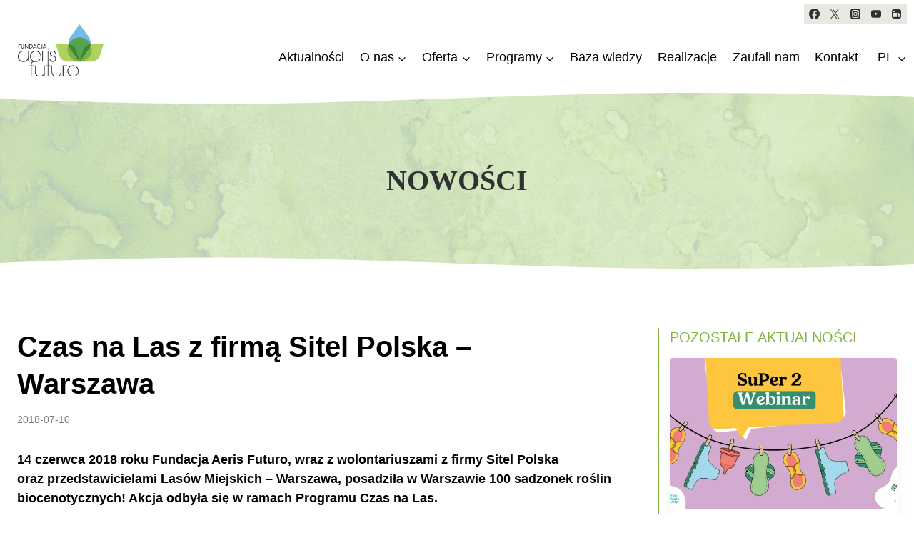

--- FILE ---
content_type: text/html; charset=UTF-8
request_url: https://aerisfuturo.pl/czas-na-las-z-firma-sitel-polska-warszawa/
body_size: 60368
content:
<!doctype html><html lang="pl-PL" class="no-js" itemtype="https://schema.org/Blog" itemscope><head><script data-no-optimize="1">var litespeed_docref=sessionStorage.getItem("litespeed_docref");litespeed_docref&&(Object.defineProperty(document,"referrer",{get:function(){return litespeed_docref}}),sessionStorage.removeItem("litespeed_docref"));</script> <meta charset="UTF-8"><meta name="viewport" content="width=device-width, initial-scale=1, minimum-scale=1"><meta name='robots' content='index, follow, max-image-preview:large, max-snippet:-1, max-video-preview:-1' /> <script data-cfasync="false" data-pagespeed-no-defer>var gtm4wp_datalayer_name = "dataLayer";
	var dataLayer = dataLayer || [];</script> <title>Czas na Las z firmą Sitel Polska – Warszawa - Fundacja Aeris Futuro</title><meta name="description" content="Wspólnie z firmą Sitel Polska Posadziliśmy 100 roślin biocenotycznych, kompensując emisję CO2 i wspierając ochronę klimatu!" /><link rel="canonical" href="https://aerisfuturo.pl/czas-na-las-z-firma-sitel-polska-warszawa/" /><meta property="og:locale" content="pl_PL" /><meta property="og:type" content="article" /><meta property="og:title" content="Czas na Las z firmą Sitel Polska – Warszawa" /><meta property="og:description" content="Wspólnie z firmą Sitel Polska Posadziliśmy 100 roślin biocenotycznych, kompensując emisję CO2 i wspierając ochronę klimatu!" /><meta property="og:url" content="https://aerisfuturo.pl/czas-na-las-z-firma-sitel-polska-warszawa/" /><meta property="og:site_name" content="Fundacja Aeris Futuro" /><meta property="article:publisher" content="https://www.facebook.com/aerisfuturo/" /><meta property="article:published_time" content="2018-07-10T10:33:56+00:00" /><meta property="article:modified_time" content="2024-03-29T12:34:23+00:00" /><meta property="og:image" content="https://aerisfuturo.pl/wp-content/uploads/2023/12/Sitel-Polska-1.jpg" /><meta property="og:image:width" content="1200" /><meta property="og:image:height" content="749" /><meta property="og:image:type" content="image/jpeg" /><meta name="author" content="mon" /><meta name="twitter:card" content="summary_large_image" /><meta name="twitter:creator" content="@aeris_futuro" /><meta name="twitter:site" content="@aeris_futuro" /><meta name="twitter:label1" content="Napisane przez" /><meta name="twitter:data1" content="mon" /><meta name="twitter:label2" content="Szacowany czas czytania" /><meta name="twitter:data2" content="3 minuty" /> <script type="application/ld+json" class="yoast-schema-graph">{"@context":"https://schema.org","@graph":[{"@type":"Article","@id":"https://aerisfuturo.pl/czas-na-las-z-firma-sitel-polska-warszawa/#article","isPartOf":{"@id":"https://aerisfuturo.pl/czas-na-las-z-firma-sitel-polska-warszawa/"},"author":{"name":"mon","@id":"https://aerisfuturo.pl/#/schema/person/cb4d298d71ff1d466a760e8e80d8ef78"},"headline":"Czas na&nbsp;Las z&nbsp;firmą Sitel Polska – Warszawa","datePublished":"2018-07-10T10:33:56+00:00","dateModified":"2024-03-29T12:34:23+00:00","mainEntityOfPage":{"@id":"https://aerisfuturo.pl/czas-na-las-z-firma-sitel-polska-warszawa/"},"wordCount":424,"commentCount":0,"publisher":{"@id":"https://aerisfuturo.pl/#organization"},"image":{"@id":"https://aerisfuturo.pl/czas-na-las-z-firma-sitel-polska-warszawa/#primaryimage"},"thumbnailUrl":"https://aerisfuturo.pl/wp-content/uploads/2023/12/Sitel-Polska-1.jpg","keywords":["Czas na Las"],"articleSection":["Nowości"],"inLanguage":"pl-PL","potentialAction":[{"@type":"CommentAction","name":"Comment","target":["https://aerisfuturo.pl/czas-na-las-z-firma-sitel-polska-warszawa/#respond"]}]},{"@type":"WebPage","@id":"https://aerisfuturo.pl/czas-na-las-z-firma-sitel-polska-warszawa/","url":"https://aerisfuturo.pl/czas-na-las-z-firma-sitel-polska-warszawa/","name":"Czas na Las z firmą Sitel Polska – Warszawa - Fundacja Aeris Futuro","isPartOf":{"@id":"https://aerisfuturo.pl/#website"},"primaryImageOfPage":{"@id":"https://aerisfuturo.pl/czas-na-las-z-firma-sitel-polska-warszawa/#primaryimage"},"image":{"@id":"https://aerisfuturo.pl/czas-na-las-z-firma-sitel-polska-warszawa/#primaryimage"},"thumbnailUrl":"https://aerisfuturo.pl/wp-content/uploads/2023/12/Sitel-Polska-1.jpg","datePublished":"2018-07-10T10:33:56+00:00","dateModified":"2024-03-29T12:34:23+00:00","description":"Wspólnie z firmą Sitel Polska Posadziliśmy 100 roślin biocenotycznych, kompensując emisję CO2 i wspierając ochronę klimatu!","breadcrumb":{"@id":"https://aerisfuturo.pl/czas-na-las-z-firma-sitel-polska-warszawa/#breadcrumb"},"inLanguage":"pl-PL","potentialAction":[{"@type":"ReadAction","target":["https://aerisfuturo.pl/czas-na-las-z-firma-sitel-polska-warszawa/"]}]},{"@type":"ImageObject","inLanguage":"pl-PL","@id":"https://aerisfuturo.pl/czas-na-las-z-firma-sitel-polska-warszawa/#primaryimage","url":"https://aerisfuturo.pl/wp-content/uploads/2023/12/Sitel-Polska-1.jpg","contentUrl":"https://aerisfuturo.pl/wp-content/uploads/2023/12/Sitel-Polska-1.jpg","width":1200,"height":749},{"@type":"BreadcrumbList","@id":"https://aerisfuturo.pl/czas-na-las-z-firma-sitel-polska-warszawa/#breadcrumb","itemListElement":[{"@type":"ListItem","position":1,"name":"Strona główna","item":"https://aerisfuturo.pl/"},{"@type":"ListItem","position":2,"name":"Czas na Las z firmą Sitel Polska – Warszawa"}]},{"@type":"WebSite","@id":"https://aerisfuturo.pl/#website","url":"https://aerisfuturo.pl/","name":"Fundacja Aeris Futuro","description":"Naszą misją jest ochrona klimatu oraz dziedzictwa przyrodniczego, zwiększenie różnorodności biologicznej, wspieranie społeczności lokalnych.","publisher":{"@id":"https://aerisfuturo.pl/#organization"},"potentialAction":[{"@type":"SearchAction","target":{"@type":"EntryPoint","urlTemplate":"https://aerisfuturo.pl/?s={search_term_string}"},"query-input":{"@type":"PropertyValueSpecification","valueRequired":true,"valueName":"search_term_string"}}],"inLanguage":"pl-PL"},{"@type":"Organization","@id":"https://aerisfuturo.pl/#organization","name":"Fundacja Aeris Futuro","url":"https://aerisfuturo.pl/","logo":{"@type":"ImageObject","inLanguage":"pl-PL","@id":"https://aerisfuturo.pl/#/schema/logo/image/","url":"https://aerisfuturo.pl/wp-content/uploads/2023/10/FAF_logo_RGB_podstawowe_kolor.webp","contentUrl":"https://aerisfuturo.pl/wp-content/uploads/2023/10/FAF_logo_RGB_podstawowe_kolor.webp","width":1600,"height":974,"caption":"Fundacja Aeris Futuro"},"image":{"@id":"https://aerisfuturo.pl/#/schema/logo/image/"},"sameAs":["https://www.facebook.com/aerisfuturo/","https://x.com/aeris_futuro","https://www.instagram.com/aerisfuturo/","https://www.youtube.com/user/aerisfuturo","https://www.linkedin.com/company/fundacja-aeris-futuro/"]},{"@type":"Person","@id":"https://aerisfuturo.pl/#/schema/person/cb4d298d71ff1d466a760e8e80d8ef78","name":"mon","image":{"@type":"ImageObject","inLanguage":"pl-PL","@id":"https://aerisfuturo.pl/#/schema/person/image/","url":"https://aerisfuturo.pl/wp-content/litespeed/avatar/33148dfe3e65e529d0f0b1ba70a2eaeb.jpg?ver=1769580278","contentUrl":"https://aerisfuturo.pl/wp-content/litespeed/avatar/33148dfe3e65e529d0f0b1ba70a2eaeb.jpg?ver=1769580278","caption":"mon"},"sameAs":["https://aerisfuturo.pl"],"url":"https://aerisfuturo.pl/author/mon/"}]}</script> <link rel='dns-prefetch' href='//www.googletagmanager.com' /><link rel="alternate" type="application/rss+xml" title="Fundacja Aeris Futuro &raquo; Kanał z wpisami" href="https://aerisfuturo.pl/feed/" /><link rel="alternate" type="application/rss+xml" title="Fundacja Aeris Futuro &raquo; Kanał z komentarzami" href="https://aerisfuturo.pl/comments/feed/" /> <script type="litespeed/javascript">document.documentElement.classList.remove('no-js')</script> <link rel="alternate" type="application/rss+xml" title="Fundacja Aeris Futuro &raquo; Czas na&nbsp;Las z&nbsp;firmą Sitel Polska – Warszawa Kanał z komentarzami" href="https://aerisfuturo.pl/czas-na-las-z-firma-sitel-polska-warszawa/feed/" /><link rel="alternate" title="oEmbed (JSON)" type="application/json+oembed" href="https://aerisfuturo.pl/wp-json/oembed/1.0/embed?url=https%3A%2F%2Faerisfuturo.pl%2Fczas-na-las-z-firma-sitel-polska-warszawa%2F" /><link rel="alternate" title="oEmbed (XML)" type="text/xml+oembed" href="https://aerisfuturo.pl/wp-json/oembed/1.0/embed?url=https%3A%2F%2Faerisfuturo.pl%2Fczas-na-las-z-firma-sitel-polska-warszawa%2F&#038;format=xml" /><style id='wp-img-auto-sizes-contain-inline-css'>img:is([sizes=auto i],[sizes^="auto," i]){contain-intrinsic-size:3000px 1500px}
/*# sourceURL=wp-img-auto-sizes-contain-inline-css */</style><style id="litespeed-ccss">img:is([sizes="auto"i],[sizes^="auto,"i]){contain-intrinsic-size:3000px 1500px}.kb-row-layout-wrap{position:relative;border:0 solid #fff0}.kb-row-layout-wrap:before{clear:both;display:table;content:""}.kt-row-column-wrap{display:grid;grid-template-columns:minmax(0,1fr);gap:var(--global-row-gutter-md,2rem) var(--global-row-gutter-md,2rem);grid-auto-rows:minmax(min-content,max-content);z-index:1;position:relative}.wp-block-kadence-rowlayout .kt-row-column-wrap.kb-theme-content-width{margin-left:auto;margin-right:auto}.kt-row-has-bg>.kt-row-column-wrap{padding-left:var(--global-content-edge-padding,15px);padding-right:var(--global-content-edge-padding,15px)}.kt-inner-column-height-full:not(.kt-row-layout-row){grid-auto-rows:minmax(0,1fr)}.kt-inner-column-height-full:not(.kt-row-layout-row)>.wp-block-kadence-column{align-self:stretch}.kt-inner-column-height-full:not(.kt-row-layout-row)>.wp-block-kadence-column>.kt-inside-inner-col{height:100%}@media screen and (max-width:767px){.kt-inner-column-height-full.kt-mobile-layout-row.kt-mobile-layout-row{grid-auto-rows:minmax(min-content,max-content)}.kt-inner-column-height-full.kt-mobile-layout-row>.wp-block-kadence-column>.kt-inside-inner-col{height:auto}}.kt-row-layout-overlay{top:0;left:0;position:absolute;opacity:.3;height:100%;width:100%;z-index:0;filter:opacity(100%)}.kt-row-layout-overlay.kt-jarallax{filter:none}.kt-row-layout-bottom-sep{position:absolute;height:100px;bottom:-1px;left:0;overflow:hidden;right:0;z-index:1}.kt-row-layout-bottom-sep svg{position:absolute;bottom:0;left:50%;transform:translateX(-50%);width:100.2%;height:100%;display:block;fill:#fff}.kt-row-layout-top-sep{position:absolute;height:100px;top:-1px;left:0;overflow:hidden;right:0;z-index:1}.kt-row-layout-top-sep svg{position:absolute;top:0;left:50%;transform:translateX(-50%) rotate(180deg);width:100.2%;height:100%;display:block;fill:#fff}@media (max-width:767px){.kvs-sm-false{display:none!important}}@media (min-width:768px) and (max-width:1024px){.kvs-md-false{display:none!important}}@media screen and (min-width:1025px){.kvs-lg-false{display:none!important}}.wp-block-kadence-column{display:flex;flex-direction:column;z-index:1;min-width:0;min-height:0}.kt-inside-inner-col{flex-direction:column;border:0 solid #fff0;position:relative}@media (max-width:767px){.kvs-sm-false{display:none!important}}@media (min-width:768px) and (max-width:1024px){.kvs-md-false{display:none!important}}@media screen and (min-width:1025px){.kvs-lg-false{display:none!important}}.wp-block-kadence-query{scroll-margin-top:10px;width:100%}.wp-block-kadence-query .kb-query-item.kb-query-block-post{box-shadow:none}.wp-block-kadence-query.animation-overlay{position:relative}@keyframes gradient{0%{background-position:0 50%}50%{background-position:100% 50%}to{background-position:0 50%}}.wp-block-kadence-query .wp-block-kadence-query-card .kb-query-grid-wrap{list-style:none outside;margin:0;padding:0}.wp-block-kadence-query .wp-block-kadence-query-card .kb-query-grid-wrap:before{display:none}.wp-block-kadence-query .wp-block-kadence-query-card .kb-query-grid-wrap *{box-sizing:border-box}.wp-block-kadence-query-card{position:relative;scroll-margin-top:10px}.wp-block-kadence-query-card .kb-query-grid-wrap{display:grid;gap:20px;grid-template-columns:1fr 1fr}.wp-block-kadence-query-card .kb-query-item{position:relative}.wp-block-kadence-query-card .overlay{animation:gradient 2s ease infinite;background:linear-gradient(-45deg,var(--global-palette9,#fff),var(--global-palette7,#edf2f7),var(--global-palette9,#fff),var(--global-palette8,#f7fafc));background-size:200% 200%;display:none;height:100%;opacity:0;position:absolute;width:100%}.wp-block-kadence-image:not(:last-child){margin-bottom:1em}.wp-block-kadence-image img{max-width:100%;border:0 solid currentColor;box-sizing:border-box}.wp-block-kadence-image .kb-is-ratio-image{height:0;position:relative}.wp-block-kadence-image .kb-is-ratio-image img{position:absolute;flex:1;height:100%;-o-object-fit:cover;object-fit:cover;width:100%;top:0;left:0}.wp-block-kadence-image .kb-image-ratio-land32{padding-bottom:66.67%}.wp-block-image img{box-sizing:border-box;height:auto;max-width:100%;vertical-align:bottom}ul{box-sizing:border-box}.wp-block-search__button{margin-left:10px;word-break:normal}.wp-block-search__button.has-icon{line-height:0}.wp-block-search__button svg{height:1.25em;min-height:24px;min-width:24px;width:1.25em;fill:currentColor;vertical-align:text-bottom}:where(.wp-block-search__button){border:1px solid #ccc;padding:6px 10px}.wp-block-search__inside-wrapper{display:flex;flex:auto;flex-wrap:nowrap;max-width:100%}.wp-block-search__label{width:100%}.wp-block-search__input{appearance:none;border:1px solid #949494;flex-grow:1;margin-left:0;margin-right:0;min-width:3rem;padding:8px;text-decoration:unset!important}:where(.wp-block-search__input){font-family:inherit;font-size:inherit;font-style:inherit;font-weight:inherit;letter-spacing:inherit;line-height:inherit;text-transform:inherit}.entry-content{counter-reset:footnotes}:root{--wp--preset--font-size--normal:16px;--wp--preset--font-size--huge:42px}.aligncenter{clear:both}.screen-reader-text{border:0;clip-path:inset(50%);height:1px;margin:-1px;overflow:hidden;padding:0;position:absolute;width:1px;word-wrap:normal!important}html :where(img[class*=wp-image-]){height:auto;max-width:100%}:where(figure){margin:0 0 1em}:root{--wp--preset--aspect-ratio--square:1;--wp--preset--aspect-ratio--4-3:4/3;--wp--preset--aspect-ratio--3-4:3/4;--wp--preset--aspect-ratio--3-2:3/2;--wp--preset--aspect-ratio--2-3:2/3;--wp--preset--aspect-ratio--16-9:16/9;--wp--preset--aspect-ratio--9-16:9/16;--wp--preset--color--black:#000000;--wp--preset--color--cyan-bluish-gray:#abb8c3;--wp--preset--color--white:#ffffff;--wp--preset--color--pale-pink:#f78da7;--wp--preset--color--vivid-red:#cf2e2e;--wp--preset--color--luminous-vivid-orange:#ff6900;--wp--preset--color--luminous-vivid-amber:#fcb900;--wp--preset--color--light-green-cyan:#7bdcb5;--wp--preset--color--vivid-green-cyan:#00d084;--wp--preset--color--pale-cyan-blue:#8ed1fc;--wp--preset--color--vivid-cyan-blue:#0693e3;--wp--preset--color--vivid-purple:#9b51e0;--wp--preset--color--theme-palette-1:var(--global-palette1);--wp--preset--color--theme-palette-2:var(--global-palette2);--wp--preset--color--theme-palette-3:var(--global-palette3);--wp--preset--color--theme-palette-4:var(--global-palette4);--wp--preset--color--theme-palette-5:var(--global-palette5);--wp--preset--color--theme-palette-6:var(--global-palette6);--wp--preset--color--theme-palette-7:var(--global-palette7);--wp--preset--color--theme-palette-8:var(--global-palette8);--wp--preset--color--theme-palette-9:var(--global-palette9);--wp--preset--gradient--vivid-cyan-blue-to-vivid-purple:linear-gradient(135deg,rgba(6,147,227,1) 0%,rgb(155,81,224) 100%);--wp--preset--gradient--light-green-cyan-to-vivid-green-cyan:linear-gradient(135deg,rgb(122,220,180) 0%,rgb(0,208,130) 100%);--wp--preset--gradient--luminous-vivid-amber-to-luminous-vivid-orange:linear-gradient(135deg,rgba(252,185,0,1) 0%,rgba(255,105,0,1) 100%);--wp--preset--gradient--luminous-vivid-orange-to-vivid-red:linear-gradient(135deg,rgba(255,105,0,1) 0%,rgb(207,46,46) 100%);--wp--preset--gradient--very-light-gray-to-cyan-bluish-gray:linear-gradient(135deg,rgb(238,238,238) 0%,rgb(169,184,195) 100%);--wp--preset--gradient--cool-to-warm-spectrum:linear-gradient(135deg,rgb(74,234,220) 0%,rgb(151,120,209) 20%,rgb(207,42,186) 40%,rgb(238,44,130) 60%,rgb(251,105,98) 80%,rgb(254,248,76) 100%);--wp--preset--gradient--blush-light-purple:linear-gradient(135deg,rgb(255,206,236) 0%,rgb(152,150,240) 100%);--wp--preset--gradient--blush-bordeaux:linear-gradient(135deg,rgb(254,205,165) 0%,rgb(254,45,45) 50%,rgb(107,0,62) 100%);--wp--preset--gradient--luminous-dusk:linear-gradient(135deg,rgb(255,203,112) 0%,rgb(199,81,192) 50%,rgb(65,88,208) 100%);--wp--preset--gradient--pale-ocean:linear-gradient(135deg,rgb(255,245,203) 0%,rgb(182,227,212) 50%,rgb(51,167,181) 100%);--wp--preset--gradient--electric-grass:linear-gradient(135deg,rgb(202,248,128) 0%,rgb(113,206,126) 100%);--wp--preset--gradient--midnight:linear-gradient(135deg,rgb(2,3,129) 0%,rgb(40,116,252) 100%);--wp--preset--font-size--small:var(--global-font-size-small);--wp--preset--font-size--medium:var(--global-font-size-medium);--wp--preset--font-size--large:var(--global-font-size-large);--wp--preset--font-size--x-large:42px;--wp--preset--font-size--larger:var(--global-font-size-larger);--wp--preset--font-size--xxlarge:var(--global-font-size-xxlarge);--wp--preset--spacing--20:0.44rem;--wp--preset--spacing--30:0.67rem;--wp--preset--spacing--40:1rem;--wp--preset--spacing--50:1.5rem;--wp--preset--spacing--60:2.25rem;--wp--preset--spacing--70:3.38rem;--wp--preset--spacing--80:5.06rem;--wp--preset--shadow--natural:6px 6px 9px rgba(0, 0, 0, 0.2);--wp--preset--shadow--deep:12px 12px 50px rgba(0, 0, 0, 0.4);--wp--preset--shadow--sharp:6px 6px 0px rgba(0, 0, 0, 0.2);--wp--preset--shadow--outlined:6px 6px 0px -3px rgba(255, 255, 255, 1), 6px 6px rgba(0, 0, 0, 1);--wp--preset--shadow--crisp:6px 6px 0px rgba(0, 0, 0, 1)}.wpml-ls-menu-item .wpml-ls-flag{display:inline;vertical-align:baseline}.wpml-ls-menu-item .wpml-ls-flag+span{margin-left:.3em}ul .wpml-ls-menu-item a{display:flex;align-items:center}html{line-height:1.15;-webkit-text-size-adjust:100%}body{margin:0}main{display:block;min-width:0}h1{font-size:2em;margin:.67em 0}a{background-color:#fff0}strong{font-weight:700}img{border-style:none}button,input{font-size:100%;margin:0}button,input{overflow:visible}button{text-transform:none}button,[type=submit]{-webkit-appearance:button}[type=search]{-webkit-appearance:textfield;outline-offset:-2px}[type=search]::-webkit-search-decoration{-webkit-appearance:none}::-webkit-file-upload-button{-webkit-appearance:button;font:inherit}:root{--global-gray-400:#CBD5E0;--global-gray-500:#A0AEC0;--global-xs-spacing:1em;--global-sm-spacing:1.5rem;--global-md-spacing:2rem;--global-lg-spacing:2.5em;--global-xl-spacing:3.5em;--global-xxl-spacing:5rem;--global-edge-spacing:1.5rem;--global-boxed-spacing:2rem;--global-font-size-small:clamp(0.8rem, 0.73rem + 0.217vw, 0.9rem);--global-font-size-medium:clamp(1.1rem, 0.995rem + 0.326vw, 1.25rem);--global-font-size-large:clamp(1.75rem, 1.576rem + 0.543vw, 2rem);--global-font-size-larger:clamp(2rem, 1.6rem + 1vw, 2.5rem);--global-font-size-xxlarge:clamp(2.25rem, 1.728rem + 1.63vw, 3rem)}h1,h2,h6{padding:0;margin:0}html{box-sizing:border-box}*,*::before,*::after{box-sizing:inherit}ul{margin:0 0 1.5em 1.5em;padding:0}ul{list-style:disc}li>ul{margin-bottom:0;margin-left:1.5em}img{display:block;height:auto;max-width:100%}figure{margin:.5em 0}a{color:var(--global-palette-highlight);text-underline-offset:.1em}.screen-reader-text{clip:rect(1px,1px,1px,1px);position:absolute!important;height:1px;width:1px;overflow:hidden;word-wrap:normal!important}input[type=search]{-webkit-appearance:none;color:var(--global-palette5);border:1px solid var(--global-gray-400);border-radius:3px;padding:.4em .5em;max-width:100%;background:var(--global-palette9);box-shadow:0 0 0-7px #fff0}::-webkit-input-placeholder{color:var(--global-palette6)}::-moz-placeholder{color:var(--global-palette6);opacity:1}:-ms-input-placeholder{color:var(--global-palette6)}:-moz-placeholder{color:var(--global-palette6)}::placeholder{color:var(--global-palette6)}button,.button,.wp-element-button{border-radius:3px;background:var(--global-palette-btn-bg);color:var(--global-palette-btn);padding:.4em 1em;border:0;font-size:1.125rem;line-height:1.6;display:inline-block;font-family:inherit;text-decoration:none;box-shadow:0 0 0-7px #fff0}button:visited,.button:visited,.wp-element-button:visited{background:var(--global-palette-btn-bg);color:var(--global-palette-btn)}.kadence-svg-iconset{display:inline-flex;align-self:center}.kadence-svg-iconset svg{height:1em;width:1em}.kadence-svg-iconset.svg-baseline svg{top:.125em;position:relative}:root .has-theme-palette1-background-color{background-color:var(--global-palette1)}:root .has-theme-palette-4-color{color:var(--global-palette4)}:root .has-theme-palette9-color{color:var(--global-palette9)}.kt-clear{*zoom:1}.kt-clear::before,.kt-clear::after{content:" ";display:table}.kt-clear::after{clear:both}.content-area{margin:var(--global-xxl-spacing)0}.entry-content{word-break:break-word}.site-container{margin:0 auto;padding:0 var(--global-content-edge-padding)}.content-bg{background:#fff}.content-style-unboxed .entry:not(.loop-entry)>.entry-content-wrap{padding:0}.content-style-unboxed .content-bg:not(.loop-entry){background:#fff0}.content-style-unboxed .entry:not(.loop-entry){box-shadow:none;border-radius:0}@media screen and (min-width:1025px){.has-sidebar .content-container{display:grid;grid-template-columns:5fr 2fr;grid-gap:var(--global-xl-spacing);justify-content:center}#secondary{grid-column:2;grid-row:1;min-width:0}}#kt-scroll-up-reader,#kt-scroll-up{position:fixed;transform:translateY(40px);opacity:0;z-index:1000;display:flex}#kt-scroll-up-reader.scroll-up-style-outline,#kt-scroll-up.scroll-up-style-outline{background:#fff0}.scroll-up-style-outline,.scroll-up-wrap.scroll-up-style-outline{border-width:2px;border-style:solid;border-color:currentColor;color:var(--global-palette4)}#kt-scroll-up-reader{transform:translateY(0)}#kt-scroll-up-reader:not(:focus){clip:rect(1px,1px,1px,1px);height:1px;width:1px;overflow:hidden;word-wrap:normal!important}@media screen and (max-width:719px){.vs-sm-false{display:none!important}}#wrapper{overflow:hidden;overflow:clip}.aligncenter{clear:both;display:block;margin-left:auto;margin-right:auto;text-align:center}body.footer-on-bottom #wrapper{min-height:100vh;display:flex;flex-direction:column}body.footer-on-bottom #inner-wrap{flex:1 0 auto}:root{--global-palette1:#82b341;--global-palette2:#3a8540;--global-palette3:#000000;--global-palette4:#303232;--global-palette5:#454b4b;--global-palette6:#7e7e7e;--global-palette7:#e7e8e2;--global-palette8:#f9f9f7;--global-palette9:#ffffff;--global-palette9rgb:255, 255, 255;--global-palette-highlight:var(--global-palette1);--global-palette-highlight-alt:var(--global-palette2);--global-palette-highlight-alt2:var(--global-palette9);--global-palette-btn-bg:var(--global-palette1);--global-palette-btn-bg-hover:rgba(130,179,65,0.8);--global-palette-btn:#ffffff;--global-palette-btn-hover:var(--global-palette9);--global-body-font-family:'Open Sans', sans-serif;--global-heading-font-family:Montserrat, sans-serif;--global-primary-nav-font-family:inherit;--global-fallback-font:sans-serif;--global-display-fallback-font:sans-serif;--global-content-width:1290px;--global-content-wide-width:calc(1290px + 230px);--global-content-narrow-width:842px;--global-content-edge-padding:1.5rem;--global-content-boxed-padding:2rem;--global-calc-content-width:calc(1290px - var(--global-content-edge-padding) - var(--global-content-edge-padding) );--wp--style--global--content-size:var(--global-calc-content-width)}.wp-site-blocks{--global-vw:calc( 100vw - ( 0.5 * var(--scrollbar-offset)))}body{background:var(--global-palette9)}body,input{font-style:normal;font-weight:400;font-size:18px;line-height:1.5;font-family:var(--global-body-font-family);color:var(--global-palette3)}.content-bg,body.content-style-unboxed .site{background:var(--global-palette9)}h1,h2,h6{font-family:var(--global-heading-font-family)}h1{font-style:normal;font-weight:600;font-size:40px;line-height:1.3;text-transform:none;color:var(--global-palette3)}h2{font-style:normal;font-weight:600;font-size:28px;line-height:1.3;text-transform:none;color:var(--global-palette3)}h6{font-style:normal;font-weight:600;font-size:18px;line-height:1.3;text-transform:uppercase;color:var(--global-palette1)}.site-container{max-width:var(--global-content-width)}.content-area{margin-top:5rem;margin-bottom:5rem}@media all and (max-width:1024px){.content-area{margin-top:3rem;margin-bottom:3rem}}@media all and (max-width:767px){.content-area{margin-top:2rem;margin-bottom:2rem}}@media all and (max-width:1024px){:root{--global-content-boxed-padding:2rem}}@media all and (max-width:767px){:root{--global-content-boxed-padding:1.5rem}}.entry-content-wrap{padding:2rem}@media all and (max-width:1024px){.entry-content-wrap{padding:2rem}}@media all and (max-width:767px){.entry-content-wrap{padding:1.5rem}}.entry.single-entry{box-shadow:0 15px 15px -10px rgb(0 0 0/.05);border-radius:5px 5px 5px 5px}button,.button{font-style:normal;font-weight:400;font-size:18px;line-height:1.3;font-family:Inter,sans-serif;text-transform:none;border-radius:5px;padding:16px 30px 16px 30px;box-shadow:0 0 0-7px #fff0}.entry-content :where(.wp-block-image) img{border-radius:5px}#kt-scroll-up-reader,#kt-scroll-up{border-radius:0 0 0 0;color:var(--global-palette2);bottom:30px;font-size:1.2em;padding:.4em .4em .4em .4em}#kt-scroll-up-reader.scroll-up-side-right,#kt-scroll-up.scroll-up-side-right{right:30px}.wp-site-blocks .post-title h1{font-style:normal;color:var(--global-palette3)}.post-title .entry-meta{color:var(--global-palette6)}.site-branding a.brand img{max-width:120px}.site-branding{padding:0 0 20px 15px}@media all and (max-width:767px){.site-branding{padding:0 0 0 0}}#masthead{background:#fff0}.site-main-header-inner-wrap{min-height:70px}.site-main-header-wrap .site-header-row-container-inner>.site-container{padding:0 0 0 10px}@media all and (max-width:1024px){.site-main-header-wrap .site-header-row-container-inner>.site-container{padding:10px 0 0 10px}}@media all and (max-width:767px){.site-main-header-wrap .site-header-row-container-inner>.site-container{padding:10px 10px 10px 10px}}.site-top-header-inner-wrap{min-height:0}.site-top-header-wrap .site-header-row-container-inner>.site-container{padding:0 0 0 0}.main-navigation .primary-menu-container>ul>li.menu-item>a{padding-left:calc(1.2em/2);padding-right:calc(1.2em/2);padding-top:em;padding-bottom:em;color:var(--global-palette3)}.main-navigation .primary-menu-container>ul li.menu-item>a{font-style:normal;font-weight:400;font-size:18px}.header-navigation .header-menu-container ul ul.sub-menu{background:var(--global-palette9);box-shadow:0 2px 40px 0 rgb(0 0 0/.1)}.header-navigation .header-menu-container ul ul li.menu-item{border-bottom:1px solid rgb(255 255 255/.1)}.header-navigation .header-menu-container ul ul li.menu-item>a{width:200px;padding-top:1em;padding-bottom:1em;color:var(--global-palette3);font-style:normal;font-size:16px}.mobile-toggle-open-container .menu-toggle-open{color:var(--global-palette4);padding:.4em .6em .4em .6em;font-size:14px}.mobile-toggle-open-container .menu-toggle-open .menu-toggle-icon{font-size:30px}.mobile-navigation ul li{font-size:14px}.mobile-navigation ul li a{padding-top:1em;padding-bottom:1em}.mobile-navigation ul li>a,.mobile-navigation ul li.menu-item-has-children>.drawer-nav-drop-wrap{color:#fff}.mobile-navigation ul li.menu-item-has-children .drawer-nav-drop-wrap,.mobile-navigation ul li:not(.menu-item-has-children) a{border-bottom:1px solid rgb(255 255 255/.1)}.mobile-navigation:not(.drawer-navigation-parent-toggle-true) ul li.menu-item-has-children .drawer-nav-drop-wrap button{border-left:1px solid rgb(255 255 255/.1)}#mobile-drawer .drawer-header .drawer-toggle{padding:.6em .15em .6em .15em;font-size:24px}.header-social-wrap{margin:5px 10px 0 0}.header-social-wrap .header-social-inner-wrap{font-size:.8em;gap:.5em}.header-social-wrap .header-social-inner-wrap .social-button{border:2px none #fff0;border-radius:3px}.site-branding{max-height:inherit}.site-branding a.brand{display:flex;gap:1em;flex-direction:row;align-items:center;text-decoration:none;color:inherit;max-height:inherit}.site-branding a.brand img{display:block}.header-navigation ul ul.sub-menu{display:none;position:absolute;top:100%;flex-direction:column;background:#fff;margin-left:0;box-shadow:0 2px 13px rgb(0 0 0/.1);z-index:1000}.header-navigation ul ul.sub-menu>li:last-child{border-bottom:0}.nav--toggle-sub .dropdown-nav-toggle{display:block;background:#fff0;position:absolute;right:0;top:50%;width:.7em;height:.7em;font-size:inherit;width:.9em;height:.9em;font-size:.9em;display:inline-flex;line-height:inherit;margin:0;padding:0;border:none;border-radius:0;transform:translateY(-50%);overflow:visible}.nav--toggle-sub li.menu-item-has-children{position:relative}.nav-drop-title-wrap{position:relative;padding-right:1em;display:block}.header-navigation,.header-menu-container{display:flex}.header-navigation li.menu-item>a{display:block;width:100%;text-decoration:none;color:var(--global-palette4);transform:translate3d(0,0,0)}.header-navigation ul.sub-menu{display:block;list-style:none;margin:0;padding:0}.header-navigation ul li.menu-item>a{padding:.6em .5em}.header-navigation ul ul li.menu-item>a{padding:1em;outline-offset:-2px}.header-navigation ul ul li.menu-item>a{width:200px}.header-navigation .menu{display:flex;flex-wrap:wrap;justify-content:center;align-items:center;list-style:none;margin:0;padding:0}.menu-toggle-open{display:flex;background:#fff0;align-items:center;box-shadow:none}.menu-toggle-open .menu-toggle-icon{display:flex}.menu-toggle-open.menu-toggle-style-default{border:0}.wp-site-blocks .menu-toggle-open{box-shadow:none}.mobile-navigation{width:100%}.mobile-navigation a{display:block;width:100%;text-decoration:none;padding:.6em .5em}.mobile-navigation ul{display:block;list-style:none;margin:0;padding:0}.drawer-nav-drop-wrap{display:flex;position:relative}.drawer-nav-drop-wrap a{color:inherit}.drawer-nav-drop-wrap .drawer-sub-toggle{background:#fff0;color:inherit;padding:.5em .7em;display:flex;border:0;border-radius:0;box-shadow:none;line-height:normal}.mobile-navigation ul ul{padding-left:1em}.mobile-navigation ul.has-collapse-sub-nav ul.sub-menu{display:none}.popup-drawer{position:fixed;display:none;top:0;bottom:0;left:-99999rem;right:99999rem;z-index:100000}.popup-drawer .drawer-overlay{background-color:rgb(0 0 0/.4);position:fixed;top:0;right:0;bottom:0;left:0;opacity:0}.popup-drawer .drawer-inner{width:100%;transform:translateX(100%);max-width:90%;right:0;top:0;overflow:auto;background:#090c10;color:#fff;bottom:0;opacity:0;position:fixed;box-shadow:0 0 2rem 0 rgb(0 0 0/.1);display:flex;flex-direction:column}.popup-drawer .drawer-header{padding:0 1.5em;display:flex;justify-content:flex-end;min-height:calc(1.2em + 24px)}.popup-drawer .drawer-header .drawer-toggle{background:#fff0;border:0;font-size:24px;line-height:1;padding:.6em .15em;color:inherit;display:flex;box-shadow:none;border-radius:0}.popup-drawer .drawer-content{padding:0 1.5em 1.5em}.popup-drawer .drawer-header .drawer-toggle{width:1em;position:relative;height:1em;box-sizing:content-box;font-size:24px}.drawer-toggle .toggle-close-bar{width:.75em;height:.08em;background:currentColor;transform-origin:center center;position:absolute;margin-top:-.04em;opacity:0;border-radius:.08em;left:50%;margin-left:-.375em;top:50%;transform:rotate(45deg) translateX(-50%)}.drawer-toggle .toggle-close-bar:last-child{transform:rotate(-45deg) translateX(50%)}#main-header{display:none}#masthead{position:relative;z-index:11}@media screen and (min-width:1025px){#main-header{display:block}#mobile-header{display:none}}.site-header-row{display:grid;grid-template-columns:auto auto}.site-header-section{display:flex;max-height:inherit}.site-header-item{display:flex;align-items:center;margin-right:10px;max-height:inherit}.site-header-section>.site-header-item:last-child{margin-right:0}.drawer-content .site-header-item{margin-right:0;margin-bottom:10px}.drawer-content .site-header-item:last-child{margin-bottom:0}.site-header-section-right{justify-content:flex-end}.element-social-inner-wrap{display:flex;flex-wrap:wrap;align-items:center;gap:.3em}a.social-button{width:2em;text-decoration:none;height:2em;display:inline-flex;justify-content:center;align-items:center;margin:0;color:var(--global-palette4);background:var(--global-palette7);border-radius:3px}.kadence-sticky-header{position:relative;z-index:1}.site-branding a.brand img.kadence-sticky-logo{display:none}#mobile-drawer{z-index:99999}.wp-block-image{margin-bottom:0}.wp-block-search .wp-block-search__button{border-color:var(--global-gray-400)}.wp-block-search .wp-block-search__input{border-color:var(--global-gray-400)}.widget-area ul{padding-left:.5em}.widget-area a:where(:not(.button):not(.wp-block-button__link):not(.wp-element-button)){color:var(--global-palette3);text-decoration:none}.entry{box-shadow:0 15px 25px -10px rgb(0 0 0/.05);border-radius:.25rem}.content-wrap{position:relative}.site-main{min-width:0}@media screen and (max-width:719px){.primary-sidebar{padding-left:0;padding-right:0}}.single-content{margin:var(--global-md-spacing)0 0}.single-content figure{margin-top:0;margin-bottom:var(--global-md-spacing)}.single-content .wp-block-image{margin-top:0;margin-bottom:0}.single-content figure.wp-block-image{margin-bottom:var(--global-md-spacing)}.entry-content:after{display:table;clear:both;content:""}.entry-meta{font-size:80%;margin:1em 0;display:flex;flex-wrap:wrap}.entry-meta>*{display:inline-flex;align-items:center;flex-wrap:wrap}.entry-meta>* time{white-space:nowrap}.entry-meta>*:after{margin-left:.5rem;margin-right:.5rem;content:"";display:inline-block;background-color:currentColor;height:.25rem;width:.25rem;opacity:.8;border-radius:9999px;vertical-align:.1875em}.entry-meta>*:last-child:after{display:none}.updated:not(.published){display:none}.entry-header{margin-bottom:1em}.entry-title{word-wrap:break-word}.primary-sidebar{padding-top:1.5rem;padding-bottom:1.5rem;margin-left:auto;margin-right:auto}@media screen and (min-width:768px){.primary-sidebar{padding-left:0;padding-right:0}}@media screen and (min-width:1025px){.primary-sidebar{padding:0;margin:0}}.nav-drop-title-wrap{display:flex;align-items:center}.header-navigation>div>ul>li>a{display:flex;align-items:center}.header-menu-container ul.menu{position:relative}.header-menu-container ul.menu>li.kadence-menu-mega-enabled>ul a{width:100%}.header-menu-container ul.menu>li.kadence-menu-mega-enabled>ul>li{border-bottom:0!important}.kb-buttons-wrap{display:flex;flex-wrap:wrap;align-items:center;justify-content:center;gap:var(--global-kb-gap-xs,.5rem)}.kb-button{z-index:1;position:relative;overflow:hidden;display:inline-flex;text-align:center;align-items:center;justify-content:center}.wp-block-kadence-advancedbtn .kb-button:not(.specificity):not(.extra-specificity){text-decoration:none}.kb-button:not(.kb-btn-global-inherit){border:0 solid #fff0;padding:.4em 1em;font-size:1.125rem;border-radius:3px;box-shadow:none}.kb-button.kb-btn-global-fill{border:0 solid #fff0;border-radius:3px;background:var(--global-palette-btn-bg,#3633e1);color:var(--global-palette-btn,#ffffff)}.kb-button.kb-btn-global-outline{border:2px solid var(--global-palette-btn-bg,#3633e1);background:#fff0;color:var(--global-palette-btn-bg,#3633e1);padding:calc(.4em - 2px) calc(1em - 2px)}.kb-button::before{position:absolute;content:"";top:0;right:0;bottom:0;left:0;z-index:-1;opacity:0;background:#fff0}.wp-block-kadence-advancedbtn .kb-button.kt-btn-size-small{font-size:.9rem}.kb-button.kb-btn-global-outline.kt-btn-size-small{border-width:1px;padding:calc(.4em - 1px) calc(1em - 1px)}.kb-button.kt-btn-has-svg-true{gap:.5em;display:inline-flex}.wp-block-kadence-advancedbtn .kb-svg-icon-wrap{display:inline-flex;justify-content:center;align-items:center}.wp-block-kadence-advancedbtn .kb-svg-icon-wrap svg{width:1em;height:1em}:root{--global-kb-font-size-sm:clamp(0.8rem, 0.73rem + 0.217vw, 0.9rem);--global-kb-font-size-md:clamp(1.1rem, 0.995rem + 0.326vw, 1.25rem);--global-kb-font-size-lg:clamp(1.75rem, 1.576rem + 0.543vw, 2rem);--global-kb-font-size-xl:clamp(2.25rem, 1.728rem + 1.63vw, 3rem);--global-kb-font-size-xxl:clamp(2.5rem, 1.456rem + 3.26vw, 4rem);--global-kb-font-size-xxxl:clamp(2.75rem, 0.489rem + 7.065vw, 6rem)}.kb-row-layout-wrap.wp-block-kadence-rowlayout.kb-row-layout-id13183_731592-75{margin-top:0}.kb-row-layout-id13183_731592-75>.kt-row-column-wrap{align-content:center}:where(.kb-row-layout-id13183_731592-75>.kt-row-column-wrap)>.wp-block-kadence-column{justify-content:center}.kb-row-layout-id13183_731592-75>.kt-row-column-wrap{max-width:var(--global-content-width,1290px);padding-left:var(--global-content-edge-padding);padding-right:var(--global-content-edge-padding);padding-top:80px;padding-right:20px;padding-bottom:80px;padding-left:20px;grid-template-columns:minmax(0,1fr)}.kb-row-layout-id13183_731592-75{background-color:rgb(130 179 65/.15)}.kb-row-layout-id13183_731592-75>.kt-row-layout-overlay{opacity:.25;background-image:url(https://aerisfuturo.pl/wp-content/uploads/2024/01/background.jpg);background-size:cover;background-position:54% 51%;background-attachment:fixed;background-repeat:no-repeat}.kb-row-layout-id13183_731592-75 .kt-row-layout-bottom-sep{height:20px}.kb-row-layout-id13183_731592-75 .kt-row-layout-top-sep{height:20px}.kb-row-layout-id13183_731592-75 .kt-row-layout-top-sep svg{width:100%}@media all and (max-width:1024px),only screen and (min-device-width:1024px) and (max-device-width:1366px) and (-webkit-min-device-pixel-ratio:2) and (hover:none){.kb-row-layout-id13183_731592-75>.kt-row-layout-overlay{background-attachment:scroll}}@media all and (max-width:1024px){.kb-row-layout-wrap.wp-block-kadence-rowlayout.kb-row-layout-id13183_731592-75{margin-top:0}}@media all and (max-width:1024px){.kb-row-layout-id13183_731592-75>.kt-row-column-wrap{padding-top:90px;padding-right:150px;padding-bottom:90px;padding-left:150px}}@media all and (max-width:767px){.kb-row-layout-wrap.wp-block-kadence-rowlayout.kb-row-layout-id13183_731592-75{margin-top:-10px}.kb-row-layout-id13183_731592-75>.kt-row-column-wrap{padding-top:70px;padding-right:20px;padding-bottom:70px;padding-left:20px;grid-template-columns:minmax(0,1fr)}}.kadence-column13183_ee51dc-9c>.kt-inside-inner-col{display:flex}.kadence-column13183_ee51dc-9c>.kt-inside-inner-col{padding-right:0;padding-left:0}.kadence-column13183_ee51dc-9c>.kt-inside-inner-col{column-gap:var(--global-kb-gap-sm,1rem)}.kadence-column13183_ee51dc-9c>.kt-inside-inner-col{flex-direction:column;justify-content:center}.kt-row-column-wrap>.kadence-column13183_ee51dc-9c{align-self:center}.kadence-column13183_ee51dc-9c{margin-top:20px;margin-bottom:20px}@media all and (max-width:1024px){.kadence-column13183_ee51dc-9c>.kt-inside-inner-col{padding-top:0;padding-right:0;padding-bottom:0;padding-left:0;flex-direction:column;justify-content:center}}@media all and (max-width:1024px){.kt-row-column-wrap>.kadence-column13183_ee51dc-9c{align-self:center}}@media all and (max-width:1024px){.kadence-column13183_ee51dc-9c{margin-right:0;margin-left:0}}@media all and (max-width:767px){.kadence-column13183_ee51dc-9c>.kt-inside-inner-col{padding-right:0;padding-left:0;flex-direction:column;justify-content:center}.kt-row-column-wrap>.kadence-column13183_ee51dc-9c{align-self:center}.kadence-column13183_ee51dc-9c{margin-right:0;margin-left:0}}.wp-block-kadence-advancedheading.kt-adv-heading13183_51283e-67,.wp-block-kadence-advancedheading.kt-adv-heading13183_51283e-67[data-kb-block="kb-adv-heading13183_51283e-67"]{margin-top:0;margin-bottom:0;text-align:center;font-size:40px;line-height:1.3;font-weight:600;font-family:Montserrat;text-transform:uppercase}.kb-row-layout-id10911_3fb968-7a>.kt-row-column-wrap{padding-top:0;padding-bottom:24px;padding-left:15px;grid-template-columns:minmax(0,1fr)}.kb-row-layout-id10911_3fb968-7a{border-left:1px solid var(--global-palette1,#3182CE)}@media all and (max-width:1024px){.kb-row-layout-id10911_3fb968-7a{border-left:1px solid var(--global-palette1,#3182CE)}}@media all and (min-width:768px) and (max-width:1024px){.kb-row-layout-id10911_3fb968-7a{display:none!important}}@media all and (max-width:767px){.kb-row-layout-id10911_3fb968-7a>.kt-row-column-wrap{grid-template-columns:minmax(0,1fr)}.kb-row-layout-id10911_3fb968-7a{border-left:1px solid var(--global-palette1,#3182CE);display:none!important}}.kadence-column10911_e75d22-c5>.kt-inside-inner-col{column-gap:var(--global-kb-gap-sm,1rem)}.kadence-column10911_e75d22-c5>.kt-inside-inner-col{flex-direction:column}@media all and (max-width:1024px){.kadence-column10911_e75d22-c5>.kt-inside-inner-col{flex-direction:column;justify-content:center}}@media all and (max-width:767px){.kadence-column10911_e75d22-c5>.kt-inside-inner-col{flex-direction:column;justify-content:center}}.kadence-column10911_20c41e-94>.kt-inside-inner-col{column-gap:var(--global-kb-gap-sm,1rem)}.kadence-column10911_20c41e-94>.kt-inside-inner-col{flex-direction:column}@media all and (max-width:1024px){.kadence-column10911_20c41e-94>.kt-inside-inner-col{flex-direction:column;justify-content:center}}@media all and (max-width:767px){.kadence-column10911_20c41e-94>.kt-inside-inner-col{flex-direction:column;justify-content:center}}.wp-block-kadence-advancedheading.kt-adv-heading10911_6edea2-c3,.wp-block-kadence-advancedheading.kt-adv-heading10911_6edea2-c3[data-kb-block="kb-adv-heading10911_6edea2-c3"]{margin-bottom:var(--global-kb-spacing-xs,1rem);font-size:var(--global-kb-font-size-md,1.25rem);font-weight:500;font-family:var(--global-body-font-family,inherit)}.kadence-column10949_056ae4-63>.kt-inside-inner-col{padding-top:var(--global-kb-spacing-xs,1rem);padding-right:var(--global-kb-spacing-xs,1rem);padding-bottom:var(--global-kb-spacing-xs,1rem);padding-left:var(--global-kb-spacing-xs,1rem)}.kadence-column10949_056ae4-63>.kt-inside-inner-col{column-gap:var(--global-kb-gap-sm,1rem)}.kadence-column10949_056ae4-63>.kt-inside-inner-col{flex-direction:column}@media all and (max-width:1024px){.kadence-column10949_056ae4-63>.kt-inside-inner-col{flex-direction:column;justify-content:center}}@media all and (max-width:767px){.kadence-column10949_056ae4-63>.kt-inside-inner-col{padding-top:var(--global-kb-spacing-sm,1.5rem);padding-right:var(--global-kb-spacing-sm,1.5rem);padding-bottom:var(--global-kb-spacing-sm,1.5rem);padding-left:var(--global-kb-spacing-sm,1.5rem);flex-direction:column;justify-content:center}}@media (min-width:1024px){#menu-item-1956 .wp-block-kadence-infobox{min-width:400px}}.kt-block-spacer{position:relative;height:60px}.kt-divider-stripe{width:100%;border:0;position:absolute;top:50%;margin:0;height:20px;padding:0;left:50%;transform:perspective(1px) translate(-50%,-50%)}.kt-divider-stripe .kb-stripes-svg{position:absolute;top:0;left:0;right:0}.wp-block-kadence-spacer.aligncenter{width:100%}@media (max-width:767px){.kvs-sm-false{display:none!important}}@media (min-width:768px) and (max-width:1024px){.kvs-md-false{display:none!important}}@media screen and (min-width:1025px){.kvs-lg-false{display:none!important}}.kadence-info-box-image-intrisic{height:0}.kt-blocks-info-box-link-wrap{margin-left:auto;margin-right:auto}.kt-info-halign-left{text-align:left}.kt-info-halign-left .kadence-info-box-image-inner-intrisic-container{margin:0 auto 0 0}.kt-blocks-info-box-text{color:var(--global-palette5,#444444)}.wp-block-kadence-infobox .kt-blocks-info-box-text{margin-bottom:0}.wp-block-kadence-infobox .kt-blocks-info-box-title{margin-top:0}.kt-blocks-info-box-link-wrap{display:block;background:var(--global-palette8,#f2f2f2);padding:var(--global-kb-spacing-xs,1rem);border-color:var(--global-palette7,#eeeeee)}.kt-blocks-info-box-media,.kt-blocks-info-box-link-wrap{border:0 solid #fff0}.kt-blocks-info-box-media{color:var(--global-palette5,#444444);padding:10px;margin:0 15px 0 15px}.kt-blocks-info-box-media img{padding:0;margin:0;max-width:100%;height:auto}.wp-block-kadence-infobox .kt-blocks-info-box-media-align-left{display:flex;align-items:center;justify-content:flex-start}.wp-block-kadence-infobox .kt-blocks-info-box-media-align-left .kt-infobox-textcontent{flex-grow:1}.kt-blocks-info-box-media .kt-info-box-image,.kt-blocks-info-box-media-container{max-width:100%}.wp-block-kadence-infobox a.kt-blocks-info-box-link-wrap{text-decoration:none!important}.wp-block-kadence-infobox .kt-info-svg-icon{font-size:50px;line-height:1em;min-width:1em;justify-content:center;align-items:center;display:flex}.wp-block-kadence-infobox .kt-info-svg-icon svg{display:block!important;width:1em!important;height:1em!important}.kt-blocks-info-box-media{overflow:hidden}.kb-row-layout-id1888_46979b-af>.kt-row-column-wrap{align-content:start}:where(.kb-row-layout-id1888_46979b-af>.kt-row-column-wrap)>.wp-block-kadence-column{justify-content:start}.kb-row-layout-id1888_46979b-af>.kt-row-column-wrap{column-gap:var(--global-kb-gap-md,2rem);row-gap:var(--global-kb-gap-md,2rem);padding-top:var(--global-kb-spacing-sm,1.5rem);padding-bottom:var(--global-kb-spacing-sm,1.5rem);grid-template-columns:minmax(0,1fr)}@media all and (max-width:1024px){.kb-row-layout-id1888_46979b-af>.kt-row-column-wrap{grid-template-columns:minmax(0,1fr)}}@media all and (max-width:767px){.kb-row-layout-id1888_46979b-af>.kt-row-column-wrap{grid-template-columns:minmax(0,1fr)}}.kadence-column1888_e5e898-7c>.kt-inside-inner-col,.kadence-column1888_e5e898-7c>.kt-inside-inner-col:before{border-top-left-radius:0;border-top-right-radius:0;border-bottom-right-radius:0;border-bottom-left-radius:0}.kadence-column1888_e5e898-7c>.kt-inside-inner-col{column-gap:var(--global-kb-gap-sm,1rem)}.kadence-column1888_e5e898-7c>.kt-inside-inner-col{flex-direction:column}.kadence-column1888_e5e898-7c>.kt-inside-inner-col:before{opacity:.3}.kadence-column1888_e5e898-7c{position:relative}@media all and (max-width:1024px){.kadence-column1888_e5e898-7c>.kt-inside-inner-col{flex-direction:column;justify-content:center}}@media all and (max-width:767px){.kadence-column1888_e5e898-7c>.kt-inside-inner-col{flex-direction:column;justify-content:center}}.kb-row-layout-id1888_31ae04-bb>.kt-row-column-wrap{align-content:start}:where(.kb-row-layout-id1888_31ae04-bb>.kt-row-column-wrap)>.wp-block-kadence-column{justify-content:start}.kb-row-layout-id1888_31ae04-bb>.kt-row-column-wrap{column-gap:var(--global-kb-gap-none,0rem);row-gap:var(--global-kb-gap-md,2rem);padding-bottom:var(--global-kb-spacing-sm,1.5rem)}.kb-row-layout-id1888_31ae04-bb>.kt-row-column-wrap>div:not(.added-for-specificity){grid-column:initial}.kb-row-layout-id1888_31ae04-bb>.kt-row-column-wrap{grid-template-columns:repeat(3,minmax(0,1fr))}@media all and (max-width:1024px){.kb-row-layout-id1888_31ae04-bb>.kt-row-column-wrap>div:not(.added-for-specificity){grid-column:initial}}@media all and (max-width:1024px){.kb-row-layout-id1888_31ae04-bb>.kt-row-column-wrap{grid-template-columns:repeat(3,minmax(0,1fr))}}@media all and (max-width:767px){.kb-row-layout-id1888_31ae04-bb>.kt-row-column-wrap>div:not(.added-for-specificity){grid-column:initial}.kb-row-layout-id1888_31ae04-bb>.kt-row-column-wrap{grid-template-columns:minmax(0,1fr)}}.kadence-column1888_8002f9-d0>.kt-inside-inner-col{border-top:0 solid var(--global-palette2,#2B6CB0);border-right:1px solid var(--global-palette1,#3182CE);border-bottom:0 solid var(--global-palette2,#2B6CB0);border-left:0 solid var(--global-palette2,#2B6CB0)}.kadence-column1888_8002f9-d0>.kt-inside-inner-col,.kadence-column1888_8002f9-d0>.kt-inside-inner-col:before{border-top-left-radius:0;border-top-right-radius:0;border-bottom-right-radius:0;border-bottom-left-radius:0}.kadence-column1888_8002f9-d0>.kt-inside-inner-col{column-gap:var(--global-kb-gap-sm,1rem)}.kadence-column1888_8002f9-d0>.kt-inside-inner-col{flex-direction:column}.kadence-column1888_8002f9-d0>.kt-inside-inner-col>.aligncenter{width:100%}.kadence-column1888_8002f9-d0>.kt-inside-inner-col:before{opacity:.3}.kadence-column1888_8002f9-d0{position:relative}.kadence-column1888_8002f9-d0{margin-left:10px}@media all and (max-width:1024px){.kadence-column1888_8002f9-d0>.kt-inside-inner-col{border-top:0 solid var(--global-palette2,#2B6CB0);border-right:1px solid var(--global-palette1,#3182CE);border-bottom:0 solid var(--global-palette2,#2B6CB0);border-left:0 solid var(--global-palette2,#2B6CB0);flex-direction:column;justify-content:center}}@media all and (max-width:767px){.kadence-column1888_8002f9-d0>.kt-inside-inner-col{border-top:0 solid var(--global-palette2,#2B6CB0);border-right:1px solid var(--global-palette1,#3182CE);border-bottom:0 solid var(--global-palette2,#2B6CB0);border-left:0 solid var(--global-palette2,#2B6CB0);flex-direction:column;justify-content:center}}.wp-block-kadence-advancedheading.kt-adv-heading1888_df60fa-a1,.wp-block-kadence-advancedheading.kt-adv-heading1888_df60fa-a1[data-kb-block="kb-adv-heading1888_df60fa-a1"]{padding-left:16px;margin-bottom:10px;text-align:left;font-size:18px;font-style:normal;text-transform:uppercase}.wp-block-kadence-advancedheading.kt-adv-heading1888_df60fa-a1[data-kb-block="kb-adv-heading1888_df60fa-a1"] a{color:var(--global-palette3,#1A202C)}.wp-block-kadence-advancedheading.kt-adv-heading1888_df60fa-a1[data-kb-block="kb-adv-heading1888_df60fa-a1"] a{text-decoration:none}.wp-block-kadence-spacer.kt-block-spacer-1888_5fb602-3a .kt-block-spacer{height:20px}.wp-block-kadence-spacer.kt-block-spacer-1888_5fb602-3a .kt-divider-stripe{height:1px;width:90%}.kt-info-box1888_a2a7fe-90 .kt-blocks-info-box-link-wrap{border-top:0 solid var(--global-palette7,#eeeeee);border-right:0 solid var(--global-palette7,#eeeeee);border-bottom:0 solid var(--global-palette7,#eeeeee);border-left:0 solid var(--global-palette7,#eeeeee);border-top-left-radius:0;border-top-right-radius:0;border-bottom-right-radius:0;border-bottom-left-radius:0;background:#fff;padding-top:0;padding-right:var(--global-kb-spacing-xs,1rem);padding-bottom:0;padding-left:var(--global-kb-spacing-xs,1rem)}.kt-info-box1888_a2a7fe-90 .kadence-info-box-icon-container .kt-info-svg-icon{font-size:30px}.kt-info-box1888_a2a7fe-90 .kt-blocks-info-box-media{color:var(--global-palette1,#3182CE);border-radius:200px;overflow:hidden;border-top-width:0;border-right-width:0;border-bottom-width:0;border-left-width:0;padding-top:20px;padding-right:10px;padding-bottom:20px;padding-left:0;margin-top:0;margin-right:10px;margin-bottom:0;margin-left:0}.kt-info-box1888_a2a7fe-90 .kt-infobox-textcontent p.kt-blocks-info-box-title{color:var(--global-palette3,#1A202C);font-size:var(--global-kb-font-size-sm,.9rem);text-transform:uppercase;font-weight:700;padding-top:0;padding-right:0;padding-bottom:0;padding-left:0;margin-top:5px;margin-right:0;margin-bottom:5px;margin-left:0}.wp-block-kadence-infobox.kt-info-box1888_a2a7fe-90 .kt-blocks-info-box-text{font-size:var(--global-kb-font-size-sm,.9rem);padding-right:0;padding-bottom:0;padding-left:0;margin-top:0;margin-right:0;margin-bottom:0;margin-left:0}@media all and (max-width:1024px){.kt-info-box1888_a2a7fe-90 .kt-blocks-info-box-link-wrap{border-top:0 solid var(--global-palette7,#eeeeee);border-right:0 solid var(--global-palette7,#eeeeee);border-bottom:0 solid var(--global-palette7,#eeeeee);border-left:0 solid var(--global-palette7,#eeeeee)}}@media all and (max-width:767px){.kt-info-box1888_a2a7fe-90 .kt-blocks-info-box-link-wrap{border-top:0 solid var(--global-palette7,#eeeeee);border-right:0 solid var(--global-palette7,#eeeeee);border-bottom:0 solid var(--global-palette7,#eeeeee);border-left:0 solid var(--global-palette7,#eeeeee)}}.kt-info-box1888_63299d-c2 .kt-blocks-info-box-link-wrap{border-top:0 solid var(--global-palette7,#eeeeee);border-right:0 solid var(--global-palette7,#eeeeee);border-bottom:0 solid var(--global-palette7,#eeeeee);border-left:0 solid var(--global-palette7,#eeeeee);border-top-left-radius:0;border-top-right-radius:0;border-bottom-right-radius:0;border-bottom-left-radius:0;background:#fff;padding-top:0;padding-right:var(--global-kb-spacing-xs,1rem);padding-bottom:0;padding-left:var(--global-kb-spacing-xs,1rem)}.kt-info-box1888_63299d-c2 .kadence-info-box-icon-container .kt-info-svg-icon{font-size:30px}.kt-info-box1888_63299d-c2 .kt-blocks-info-box-media{color:var(--global-palette1,#3182CE);border-radius:200px;overflow:hidden;border-top-width:0;border-right-width:0;border-bottom-width:0;border-left-width:0;padding-top:20px;padding-right:10px;padding-bottom:20px;padding-left:0;margin-top:0;margin-right:10px;margin-bottom:0;margin-left:0}.kt-info-box1888_63299d-c2 .kt-infobox-textcontent p.kt-blocks-info-box-title{color:var(--global-palette3,#1A202C);font-size:var(--global-kb-font-size-sm,.9rem);text-transform:uppercase;font-weight:700;padding-top:0;padding-right:0;padding-bottom:0;padding-left:0;margin-top:5px;margin-right:0;margin-bottom:5px;margin-left:0}.wp-block-kadence-infobox.kt-info-box1888_63299d-c2 .kt-blocks-info-box-text{font-size:var(--global-kb-font-size-sm,.9rem);padding-right:0;padding-bottom:0;padding-left:0;margin-top:0;margin-right:0;margin-bottom:0;margin-left:0}@media all and (max-width:1024px){.kt-info-box1888_63299d-c2 .kt-blocks-info-box-link-wrap{border-top:0 solid var(--global-palette7,#eeeeee);border-right:0 solid var(--global-palette7,#eeeeee);border-bottom:0 solid var(--global-palette7,#eeeeee);border-left:0 solid var(--global-palette7,#eeeeee)}}@media all and (max-width:767px){.kt-info-box1888_63299d-c2 .kt-blocks-info-box-link-wrap{border-top:0 solid var(--global-palette7,#eeeeee);border-right:0 solid var(--global-palette7,#eeeeee);border-bottom:0 solid var(--global-palette7,#eeeeee);border-left:0 solid var(--global-palette7,#eeeeee)}}.kt-info-box1888_a7975c-ec .kt-blocks-info-box-link-wrap{border-top:0 solid var(--global-palette7,#eeeeee);border-right:0 solid var(--global-palette7,#eeeeee);border-bottom:0 solid var(--global-palette7,#eeeeee);border-left:0 solid var(--global-palette7,#eeeeee);border-top-left-radius:0;border-top-right-radius:0;border-bottom-right-radius:0;border-bottom-left-radius:0;background:#fff;padding-top:0;padding-right:var(--global-kb-spacing-xs,1rem);padding-bottom:0;padding-left:var(--global-kb-spacing-xs,1rem)}.kt-info-box1888_a7975c-ec .kadence-info-box-icon-container .kt-info-svg-icon{font-size:30px}.kt-info-box1888_a7975c-ec .kt-blocks-info-box-media{color:var(--global-palette1,#3182CE);border-radius:200px;overflow:hidden;border-top-width:0;border-right-width:0;border-bottom-width:0;border-left-width:0;padding-top:20px;padding-right:10px;padding-bottom:20px;padding-left:0;margin-top:0;margin-right:10px;margin-bottom:0;margin-left:0}.kt-info-box1888_a7975c-ec .kt-infobox-textcontent p.kt-blocks-info-box-title{color:var(--global-palette3,#1A202C);font-size:var(--global-kb-font-size-sm,.9rem);text-transform:uppercase;font-weight:700;padding-top:0;padding-right:0;padding-bottom:0;padding-left:0;margin-top:5px;margin-right:0;margin-bottom:5px;margin-left:0}.wp-block-kadence-infobox.kt-info-box1888_a7975c-ec .kt-blocks-info-box-text{font-size:var(--global-kb-font-size-sm,.9rem);padding-right:0;padding-bottom:0;padding-left:0;margin-top:0;margin-right:0;margin-bottom:0;margin-left:0}@media all and (max-width:1024px){.kt-info-box1888_a7975c-ec .kt-blocks-info-box-link-wrap{border-top:0 solid var(--global-palette7,#eeeeee);border-right:0 solid var(--global-palette7,#eeeeee);border-bottom:0 solid var(--global-palette7,#eeeeee);border-left:0 solid var(--global-palette7,#eeeeee)}}@media all and (max-width:767px){.kt-info-box1888_a7975c-ec .kt-blocks-info-box-link-wrap{border-top:0 solid var(--global-palette7,#eeeeee);border-right:0 solid var(--global-palette7,#eeeeee);border-bottom:0 solid var(--global-palette7,#eeeeee);border-left:0 solid var(--global-palette7,#eeeeee)}}.kt-info-box1888_1e4fca-2b .kt-blocks-info-box-link-wrap{border-top:0 solid var(--global-palette7,#eeeeee);border-right:0 solid var(--global-palette7,#eeeeee);border-bottom:0 solid var(--global-palette7,#eeeeee);border-left:0 solid var(--global-palette7,#eeeeee);border-top-left-radius:0;border-top-right-radius:0;border-bottom-right-radius:0;border-bottom-left-radius:0;background:#fff;padding-top:0;padding-right:var(--global-kb-spacing-xs,1rem);padding-bottom:0;padding-left:var(--global-kb-spacing-xs,1rem)}.kt-info-box1888_1e4fca-2b .kadence-info-box-icon-container .kt-info-svg-icon{font-size:30px}.kt-info-box1888_1e4fca-2b .kt-blocks-info-box-media{color:var(--global-palette1,#3182CE);border-radius:200px;overflow:hidden;border-top-width:0;border-right-width:0;border-bottom-width:0;border-left-width:0;padding-top:20px;padding-right:10px;padding-bottom:20px;padding-left:0;margin-top:0;margin-right:10px;margin-bottom:0;margin-left:0}.kt-info-box1888_1e4fca-2b .kt-infobox-textcontent p.kt-blocks-info-box-title{color:var(--global-palette3,#1A202C);font-size:var(--global-kb-font-size-sm,.9rem);text-transform:uppercase;font-weight:700;padding-top:0;padding-right:0;padding-bottom:0;padding-left:0;margin-top:5px;margin-right:0;margin-bottom:5px;margin-left:0}.wp-block-kadence-infobox.kt-info-box1888_1e4fca-2b .kt-blocks-info-box-text{font-size:var(--global-kb-font-size-sm,.9rem);padding-right:0;padding-bottom:0;padding-left:0;margin-top:0;margin-right:0;margin-bottom:0;margin-left:0}@media all and (max-width:1024px){.kt-info-box1888_1e4fca-2b .kt-blocks-info-box-link-wrap{border-top:0 solid var(--global-palette7,#eeeeee);border-right:0 solid var(--global-palette7,#eeeeee);border-bottom:0 solid var(--global-palette7,#eeeeee);border-left:0 solid var(--global-palette7,#eeeeee)}}@media all and (max-width:767px){.kt-info-box1888_1e4fca-2b .kt-blocks-info-box-link-wrap{border-top:0 solid var(--global-palette7,#eeeeee);border-right:0 solid var(--global-palette7,#eeeeee);border-bottom:0 solid var(--global-palette7,#eeeeee);border-left:0 solid var(--global-palette7,#eeeeee)}}.kt-info-box1888_d5de74-4d .kt-blocks-info-box-link-wrap{border-top:0 solid var(--global-palette7,#eeeeee);border-right:0 solid var(--global-palette7,#eeeeee);border-bottom:0 solid var(--global-palette7,#eeeeee);border-left:0 solid var(--global-palette7,#eeeeee);border-top-left-radius:0;border-top-right-radius:0;border-bottom-right-radius:0;border-bottom-left-radius:0;background:#fff;padding-top:0;padding-right:var(--global-kb-spacing-xs,1rem);padding-bottom:0;padding-left:var(--global-kb-spacing-xs,1rem)}.kt-info-box1888_d5de74-4d .kadence-info-box-icon-container .kt-info-svg-icon{font-size:30px}.kt-info-box1888_d5de74-4d .kt-blocks-info-box-media{color:var(--global-palette1,#3182CE);border-radius:200px;overflow:hidden;border-top-width:0;border-right-width:0;border-bottom-width:0;border-left-width:0;padding-top:20px;padding-right:10px;padding-bottom:20px;padding-left:0;margin-top:0;margin-right:10px;margin-bottom:0;margin-left:0}.kt-info-box1888_d5de74-4d .kt-infobox-textcontent p.kt-blocks-info-box-title{color:var(--global-palette3,#1A202C);font-size:var(--global-kb-font-size-sm,.9rem);text-transform:uppercase;font-weight:700;padding-top:0;padding-right:0;padding-bottom:0;padding-left:0;margin-top:5px;margin-right:0;margin-bottom:5px;margin-left:0}.wp-block-kadence-infobox.kt-info-box1888_d5de74-4d .kt-blocks-info-box-text{font-size:var(--global-kb-font-size-sm,.9rem);padding-right:0;padding-bottom:0;padding-left:0;margin-top:0;margin-right:0;margin-bottom:0;margin-left:0}@media all and (max-width:1024px){.kt-info-box1888_d5de74-4d .kt-blocks-info-box-link-wrap{border-top:0 solid var(--global-palette7,#eeeeee);border-right:0 solid var(--global-palette7,#eeeeee);border-bottom:0 solid var(--global-palette7,#eeeeee);border-left:0 solid var(--global-palette7,#eeeeee)}}@media all and (max-width:767px){.kt-info-box1888_d5de74-4d .kt-blocks-info-box-link-wrap{border-top:0 solid var(--global-palette7,#eeeeee);border-right:0 solid var(--global-palette7,#eeeeee);border-bottom:0 solid var(--global-palette7,#eeeeee);border-left:0 solid var(--global-palette7,#eeeeee)}}.kt-info-box1888_65599b-f6 .kt-blocks-info-box-link-wrap{border-top:0 solid var(--global-palette7,#eeeeee);border-right:0 solid var(--global-palette7,#eeeeee);border-bottom:0 solid var(--global-palette7,#eeeeee);border-left:0 solid var(--global-palette7,#eeeeee);border-top-left-radius:0;border-top-right-radius:0;border-bottom-right-radius:0;border-bottom-left-radius:0;background:#fff;padding-top:0;padding-right:var(--global-kb-spacing-xs,1rem);padding-bottom:0;padding-left:var(--global-kb-spacing-xs,1rem)}.kt-info-box1888_65599b-f6 .kadence-info-box-icon-container .kt-info-svg-icon{font-size:30px}.kt-info-box1888_65599b-f6 .kt-blocks-info-box-media{color:var(--global-palette1,#3182CE);border-radius:200px;overflow:hidden;border-top-width:0;border-right-width:0;border-bottom-width:0;border-left-width:0;padding-top:20px;padding-right:10px;padding-bottom:20px;padding-left:0;margin-top:0;margin-right:10px;margin-bottom:0;margin-left:0}.kt-info-box1888_65599b-f6 .kt-infobox-textcontent p.kt-blocks-info-box-title{color:var(--global-palette3,#1A202C);font-size:var(--global-kb-font-size-sm,.9rem);text-transform:uppercase;font-weight:700;padding-top:0;padding-right:0;padding-bottom:0;padding-left:0;margin-top:5px;margin-right:0;margin-bottom:5px;margin-left:0}.wp-block-kadence-infobox.kt-info-box1888_65599b-f6 .kt-blocks-info-box-text{font-size:var(--global-kb-font-size-sm,.9rem);padding-right:0;padding-bottom:0;padding-left:0;margin-top:0;margin-right:0;margin-bottom:0;margin-left:0}@media all and (max-width:1024px){.kt-info-box1888_65599b-f6 .kt-blocks-info-box-link-wrap{border-top:0 solid var(--global-palette7,#eeeeee);border-right:0 solid var(--global-palette7,#eeeeee);border-bottom:0 solid var(--global-palette7,#eeeeee);border-left:0 solid var(--global-palette7,#eeeeee)}}@media all and (max-width:767px){.kt-info-box1888_65599b-f6 .kt-blocks-info-box-link-wrap{border-top:0 solid var(--global-palette7,#eeeeee);border-right:0 solid var(--global-palette7,#eeeeee);border-bottom:0 solid var(--global-palette7,#eeeeee);border-left:0 solid var(--global-palette7,#eeeeee)}}.kadence-column1888_c1d0fb-fa>.kt-inside-inner-col{border-right:1px solid var(--global-palette1,#3182CE)}.kadence-column1888_c1d0fb-fa>.kt-inside-inner-col,.kadence-column1888_c1d0fb-fa>.kt-inside-inner-col:before{border-top-left-radius:0;border-top-right-radius:0;border-bottom-right-radius:0;border-bottom-left-radius:0}.kadence-column1888_c1d0fb-fa>.kt-inside-inner-col{column-gap:var(--global-kb-gap-sm,1rem)}.kadence-column1888_c1d0fb-fa>.kt-inside-inner-col{flex-direction:column}.kadence-column1888_c1d0fb-fa>.kt-inside-inner-col>.aligncenter{width:100%}.kadence-column1888_c1d0fb-fa>.kt-inside-inner-col:before{opacity:.3}.kadence-column1888_c1d0fb-fa{position:relative}@media all and (max-width:1024px){.kadence-column1888_c1d0fb-fa>.kt-inside-inner-col{border-right:1px solid var(--global-palette1,#3182CE);flex-direction:column;justify-content:center}}@media all and (max-width:767px){.kadence-column1888_c1d0fb-fa>.kt-inside-inner-col{border-right:1px solid var(--global-palette1,#3182CE);flex-direction:column;justify-content:center}}.wp-block-kadence-advancedheading.kt-adv-heading1888_4c5e16-a5,.wp-block-kadence-advancedheading.kt-adv-heading1888_4c5e16-a5[data-kb-block="kb-adv-heading1888_4c5e16-a5"]{margin-bottom:10px;margin-left:26px;text-align:left;font-size:18px;font-style:normal;text-transform:uppercase}.wp-block-kadence-advancedheading.kt-adv-heading1888_4c5e16-a5[data-kb-block="kb-adv-heading1888_4c5e16-a5"] a{color:var(--global-palette3,#1A202C)}.wp-block-kadence-advancedheading.kt-adv-heading1888_4c5e16-a5[data-kb-block="kb-adv-heading1888_4c5e16-a5"] a{text-decoration:none}.wp-block-kadence-spacer.kt-block-spacer-1888_e097ed-12 .kt-block-spacer{height:20px}.wp-block-kadence-spacer.kt-block-spacer-1888_e097ed-12 .kt-divider-stripe{height:1px;width:90%}.kt-info-box1888_ce0792-f7 .kt-blocks-info-box-link-wrap{border-top:0 solid var(--global-palette7,#eeeeee);border-right:0 solid var(--global-palette7,#eeeeee);border-bottom:0 solid var(--global-palette7,#eeeeee);border-left:0 solid var(--global-palette7,#eeeeee);border-top-left-radius:0;border-top-right-radius:0;border-bottom-right-radius:0;border-bottom-left-radius:0;background:#fff;padding-top:0;padding-right:var(--global-kb-spacing-xs,1rem);padding-bottom:0;padding-left:var(--global-kb-spacing-xs,1rem)}.kt-info-box1888_ce0792-f7 .kadence-info-box-icon-container .kt-info-svg-icon{font-size:30px}.kt-info-box1888_ce0792-f7 .kt-blocks-info-box-media{color:var(--global-palette1,#3182CE);border-radius:200px;overflow:hidden;border-top-width:0;border-right-width:0;border-bottom-width:0;border-left-width:0;padding-top:20px;padding-right:10px;padding-bottom:20px;padding-left:0;margin-top:0;margin-right:10px;margin-bottom:0;margin-left:10px}.kt-info-box1888_ce0792-f7 .kt-infobox-textcontent p.kt-blocks-info-box-title{color:var(--global-palette3,#1A202C);font-size:var(--global-kb-font-size-sm,.9rem);text-transform:uppercase;font-weight:700;padding-top:0;padding-right:0;padding-bottom:0;padding-left:0;margin-top:5px;margin-right:0;margin-bottom:5px;margin-left:0}.wp-block-kadence-infobox.kt-info-box1888_ce0792-f7 .kt-blocks-info-box-text{font-size:var(--global-kb-font-size-sm,.9rem);padding-right:0;padding-bottom:0;padding-left:0;margin-top:0;margin-right:0;margin-bottom:0;margin-left:0}@media all and (max-width:1024px){.kt-info-box1888_ce0792-f7 .kt-blocks-info-box-link-wrap{border-top:0 solid var(--global-palette7,#eeeeee);border-right:0 solid var(--global-palette7,#eeeeee);border-bottom:0 solid var(--global-palette7,#eeeeee);border-left:0 solid var(--global-palette7,#eeeeee)}}@media all and (max-width:767px){.kt-info-box1888_ce0792-f7 .kt-blocks-info-box-link-wrap{border-top:0 solid var(--global-palette7,#eeeeee);border-right:0 solid var(--global-palette7,#eeeeee);border-bottom:0 solid var(--global-palette7,#eeeeee);border-left:0 solid var(--global-palette7,#eeeeee)}}.kt-info-box1888_1a4483-fe .kt-blocks-info-box-link-wrap{border-top:0 solid var(--global-palette7,#eeeeee);border-right:0 solid var(--global-palette7,#eeeeee);border-bottom:0 solid var(--global-palette7,#eeeeee);border-left:0 solid var(--global-palette7,#eeeeee);border-top-left-radius:0;border-top-right-radius:0;border-bottom-right-radius:0;border-bottom-left-radius:0;background:#fff;padding-top:0;padding-right:var(--global-kb-spacing-xs,1rem);padding-bottom:0;padding-left:var(--global-kb-spacing-xs,1rem)}.kt-info-box1888_1a4483-fe .kadence-info-box-icon-container .kt-info-svg-icon{font-size:30px}.kt-info-box1888_1a4483-fe .kt-blocks-info-box-media{color:var(--global-palette1,#3182CE);border-radius:200px;overflow:hidden;border-top-width:0;border-right-width:0;border-bottom-width:0;border-left-width:0;padding-top:20px;padding-right:10px;padding-bottom:20px;padding-left:0;margin-top:0;margin-right:10px;margin-bottom:0;margin-left:10px}.kt-info-box1888_1a4483-fe .kt-infobox-textcontent p.kt-blocks-info-box-title{color:var(--global-palette3,#1A202C);font-size:var(--global-kb-font-size-sm,.9rem);text-transform:uppercase;font-weight:700;padding-top:0;padding-right:0;padding-bottom:0;padding-left:0;margin-top:5px;margin-right:0;margin-bottom:5px;margin-left:0}.wp-block-kadence-infobox.kt-info-box1888_1a4483-fe .kt-blocks-info-box-text{font-size:var(--global-kb-font-size-sm,.9rem);padding-right:0;padding-bottom:0;padding-left:0;margin-top:0;margin-right:0;margin-bottom:0;margin-left:0}@media all and (max-width:1024px){.kt-info-box1888_1a4483-fe .kt-blocks-info-box-link-wrap{border-top:0 solid var(--global-palette7,#eeeeee);border-right:0 solid var(--global-palette7,#eeeeee);border-bottom:0 solid var(--global-palette7,#eeeeee);border-left:0 solid var(--global-palette7,#eeeeee)}}@media all and (max-width:767px){.kt-info-box1888_1a4483-fe .kt-blocks-info-box-link-wrap{border-top:0 solid var(--global-palette7,#eeeeee);border-right:0 solid var(--global-palette7,#eeeeee);border-bottom:0 solid var(--global-palette7,#eeeeee);border-left:0 solid var(--global-palette7,#eeeeee)}}.kt-info-box1888_e112c6-98 .kt-blocks-info-box-link-wrap{border-top:0 solid var(--global-palette7,#eeeeee);border-right:0 solid var(--global-palette7,#eeeeee);border-bottom:0 solid var(--global-palette7,#eeeeee);border-left:0 solid var(--global-palette7,#eeeeee);border-top-left-radius:0;border-top-right-radius:0;border-bottom-right-radius:0;border-bottom-left-radius:0;background:#fff;padding-top:0;padding-right:var(--global-kb-spacing-xs,1rem);padding-bottom:0;padding-left:var(--global-kb-spacing-xs,1rem)}.kt-info-box1888_e112c6-98 .kadence-info-box-icon-container .kt-info-svg-icon{font-size:30px}.kt-info-box1888_e112c6-98 .kt-blocks-info-box-media{color:var(--global-palette1,#3182CE);border-radius:200px;overflow:hidden;border-top-width:0;border-right-width:0;border-bottom-width:0;border-left-width:0;padding-top:20px;padding-right:10px;padding-bottom:20px;padding-left:0;margin-top:0;margin-right:10px;margin-bottom:0;margin-left:10px}.kt-info-box1888_e112c6-98 .kt-infobox-textcontent p.kt-blocks-info-box-title{color:var(--global-palette3,#1A202C);font-size:var(--global-kb-font-size-sm,.9rem);text-transform:uppercase;font-weight:700;padding-top:0;padding-right:0;padding-bottom:0;padding-left:0;margin-top:5px;margin-right:0;margin-bottom:5px;margin-left:0}.wp-block-kadence-infobox.kt-info-box1888_e112c6-98 .kt-blocks-info-box-text{font-size:var(--global-kb-font-size-sm,.9rem);padding-right:0;padding-bottom:0;padding-left:0;margin-top:0;margin-right:0;margin-bottom:0;margin-left:0}@media all and (max-width:1024px){.kt-info-box1888_e112c6-98 .kt-blocks-info-box-link-wrap{border-top:0 solid var(--global-palette7,#eeeeee);border-right:0 solid var(--global-palette7,#eeeeee);border-bottom:0 solid var(--global-palette7,#eeeeee);border-left:0 solid var(--global-palette7,#eeeeee)}}@media all and (max-width:767px){.kt-info-box1888_e112c6-98 .kt-blocks-info-box-link-wrap{border-top:0 solid var(--global-palette7,#eeeeee);border-right:0 solid var(--global-palette7,#eeeeee);border-bottom:0 solid var(--global-palette7,#eeeeee);border-left:0 solid var(--global-palette7,#eeeeee)}}.kt-info-box1888_b96d5a-d7 .kt-blocks-info-box-link-wrap{border-top:0 solid var(--global-palette7,#eeeeee);border-right:0 solid var(--global-palette7,#eeeeee);border-bottom:0 solid var(--global-palette7,#eeeeee);border-left:0 solid var(--global-palette7,#eeeeee);border-top-left-radius:0;border-top-right-radius:0;border-bottom-right-radius:0;border-bottom-left-radius:0;background:#fff;padding-top:0;padding-right:var(--global-kb-spacing-xs,1rem);padding-bottom:0;padding-left:var(--global-kb-spacing-xs,1rem)}.kt-info-box1888_b96d5a-d7 .kadence-info-box-icon-container .kt-info-svg-icon{font-size:30px}.kt-info-box1888_b96d5a-d7 .kt-blocks-info-box-media{color:var(--global-palette1,#3182CE);border-radius:200px;overflow:hidden;border-top-width:0;border-right-width:0;border-bottom-width:0;border-left-width:0;padding-top:20px;padding-right:10px;padding-bottom:20px;padding-left:0;margin-top:0;margin-right:10px;margin-bottom:0;margin-left:10px}.kt-info-box1888_b96d5a-d7 .kt-infobox-textcontent p.kt-blocks-info-box-title{color:var(--global-palette3,#1A202C);font-size:var(--global-kb-font-size-sm,.9rem);text-transform:uppercase;font-weight:700;padding-top:0;padding-right:0;padding-bottom:0;padding-left:0;margin-top:5px;margin-right:0;margin-bottom:5px;margin-left:0}.wp-block-kadence-infobox.kt-info-box1888_b96d5a-d7 .kt-blocks-info-box-text{font-size:var(--global-kb-font-size-sm,.9rem);padding-right:0;padding-bottom:0;padding-left:0;margin-top:0;margin-right:0;margin-bottom:0;margin-left:0}@media all and (max-width:1024px){.kt-info-box1888_b96d5a-d7 .kt-blocks-info-box-link-wrap{border-top:0 solid var(--global-palette7,#eeeeee);border-right:0 solid var(--global-palette7,#eeeeee);border-bottom:0 solid var(--global-palette7,#eeeeee);border-left:0 solid var(--global-palette7,#eeeeee)}}@media all and (max-width:767px){.kt-info-box1888_b96d5a-d7 .kt-blocks-info-box-link-wrap{border-top:0 solid var(--global-palette7,#eeeeee);border-right:0 solid var(--global-palette7,#eeeeee);border-bottom:0 solid var(--global-palette7,#eeeeee);border-left:0 solid var(--global-palette7,#eeeeee)}}.kadence-column1888_03c4dd-e9>.kt-inside-inner-col,.kadence-column1888_03c4dd-e9>.kt-inside-inner-col:before{border-top-left-radius:0;border-top-right-radius:0;border-bottom-right-radius:0;border-bottom-left-radius:0}.kadence-column1888_03c4dd-e9>.kt-inside-inner-col{column-gap:var(--global-kb-gap-sm,1rem)}.kadence-column1888_03c4dd-e9>.kt-inside-inner-col{flex-direction:column}.kadence-column1888_03c4dd-e9>.kt-inside-inner-col>.aligncenter{width:100%}.kadence-column1888_03c4dd-e9>.kt-inside-inner-col:before{opacity:.3}.kadence-column1888_03c4dd-e9{position:relative}@media all and (max-width:1024px){.kadence-column1888_03c4dd-e9>.kt-inside-inner-col{flex-direction:column;justify-content:center}}@media all and (max-width:767px){.kadence-column1888_03c4dd-e9>.kt-inside-inner-col{flex-direction:column;justify-content:center}}.wp-block-kadence-advancedheading.kt-adv-heading1888_0a3d33-81,.wp-block-kadence-advancedheading.kt-adv-heading1888_0a3d33-81[data-kb-block="kb-adv-heading1888_0a3d33-81"]{margin-bottom:10px;margin-left:26px;text-align:left;font-size:18px;font-style:normal;text-transform:uppercase}.wp-block-kadence-advancedheading.kt-adv-heading1888_0a3d33-81[data-kb-block="kb-adv-heading1888_0a3d33-81"] a{color:var(--global-palette3,#1A202C)}.wp-block-kadence-advancedheading.kt-adv-heading1888_0a3d33-81[data-kb-block="kb-adv-heading1888_0a3d33-81"] a{text-decoration:none}.wp-block-kadence-spacer.kt-block-spacer-1888_1ed6f6-a3 .kt-block-spacer{height:20px}.wp-block-kadence-spacer.kt-block-spacer-1888_1ed6f6-a3 .kt-divider-stripe{height:1px;width:90%}.kt-info-box1888_bef370-74 .kt-blocks-info-box-link-wrap{border-top:0 solid var(--global-palette7,#eeeeee);border-right:0 solid var(--global-palette7,#eeeeee);border-bottom:0 solid var(--global-palette7,#eeeeee);border-left:0 solid var(--global-palette7,#eeeeee);border-top-left-radius:0;border-top-right-radius:0;border-bottom-right-radius:0;border-bottom-left-radius:0;background:#fff;padding-top:0;padding-right:var(--global-kb-spacing-xs,1rem);padding-bottom:0;padding-left:var(--global-kb-spacing-xs,1rem)}.kt-info-box1888_bef370-74 .kadence-info-box-icon-container .kt-info-svg-icon{font-size:30px}.kt-info-box1888_bef370-74 .kt-blocks-info-box-media{color:var(--global-palette1,#3182CE);border-radius:200px;overflow:hidden;border-top-width:0;border-right-width:0;border-bottom-width:0;border-left-width:0;padding-top:20px;padding-right:10px;padding-bottom:20px;padding-left:0;margin-top:0;margin-right:10px;margin-bottom:0;margin-left:10px}.kt-info-box1888_bef370-74 .kt-infobox-textcontent p.kt-blocks-info-box-title{color:var(--global-palette3,#1A202C);font-size:var(--global-kb-font-size-sm,.9rem);text-transform:uppercase;font-weight:700;padding-top:0;padding-right:0;padding-bottom:0;padding-left:0;margin-top:5px;margin-right:0;margin-bottom:5px;margin-left:0}.wp-block-kadence-infobox.kt-info-box1888_bef370-74 .kt-blocks-info-box-text{font-size:var(--global-kb-font-size-sm,.9rem);padding-right:0;padding-bottom:0;padding-left:0;margin-top:0;margin-right:0;margin-bottom:0;margin-left:0}@media all and (max-width:1024px){.kt-info-box1888_bef370-74 .kt-blocks-info-box-link-wrap{border-top:0 solid var(--global-palette7,#eeeeee);border-right:0 solid var(--global-palette7,#eeeeee);border-bottom:0 solid var(--global-palette7,#eeeeee);border-left:0 solid var(--global-palette7,#eeeeee)}}@media all and (max-width:767px){.kt-info-box1888_bef370-74 .kt-blocks-info-box-link-wrap{border-top:0 solid var(--global-palette7,#eeeeee);border-right:0 solid var(--global-palette7,#eeeeee);border-bottom:0 solid var(--global-palette7,#eeeeee);border-left:0 solid var(--global-palette7,#eeeeee)}}.kt-info-box1888_0bdb5d-9e .kt-blocks-info-box-link-wrap{border-top:0 solid var(--global-palette7,#eeeeee);border-right:0 solid var(--global-palette7,#eeeeee);border-bottom:0 solid var(--global-palette7,#eeeeee);border-left:0 solid var(--global-palette7,#eeeeee);border-top-left-radius:0;border-top-right-radius:0;border-bottom-right-radius:0;border-bottom-left-radius:0;background:#fff;padding-top:0;padding-right:var(--global-kb-spacing-xs,1rem);padding-bottom:0;padding-left:var(--global-kb-spacing-xs,1rem)}.kt-info-box1888_0bdb5d-9e .kadence-info-box-icon-container .kt-info-svg-icon{font-size:30px}.kt-info-box1888_0bdb5d-9e .kt-blocks-info-box-media{color:var(--global-palette1,#3182CE);border-radius:200px;overflow:hidden;border-top-width:0;border-right-width:0;border-bottom-width:0;border-left-width:0;padding-top:20px;padding-right:10px;padding-bottom:20px;padding-left:0;margin-top:0;margin-right:10px;margin-bottom:0;margin-left:10px}.kt-info-box1888_0bdb5d-9e .kt-infobox-textcontent p.kt-blocks-info-box-title{color:var(--global-palette3,#1A202C);font-size:var(--global-kb-font-size-sm,.9rem);text-transform:uppercase;font-weight:700;padding-top:0;padding-right:0;padding-bottom:0;padding-left:0;margin-top:5px;margin-right:0;margin-bottom:5px;margin-left:0}.wp-block-kadence-infobox.kt-info-box1888_0bdb5d-9e .kt-blocks-info-box-text{font-size:var(--global-kb-font-size-sm,.9rem);padding-right:0;padding-bottom:0;padding-left:0;margin-top:0;margin-right:0;margin-bottom:0;margin-left:0}@media all and (max-width:1024px){.kt-info-box1888_0bdb5d-9e .kt-blocks-info-box-link-wrap{border-top:0 solid var(--global-palette7,#eeeeee);border-right:0 solid var(--global-palette7,#eeeeee);border-bottom:0 solid var(--global-palette7,#eeeeee);border-left:0 solid var(--global-palette7,#eeeeee)}}@media all and (max-width:767px){.kt-info-box1888_0bdb5d-9e .kt-blocks-info-box-link-wrap{border-top:0 solid var(--global-palette7,#eeeeee);border-right:0 solid var(--global-palette7,#eeeeee);border-bottom:0 solid var(--global-palette7,#eeeeee);border-left:0 solid var(--global-palette7,#eeeeee)}}.kt-info-box1888_6cc362-65 .kt-blocks-info-box-link-wrap{border-top:0 solid var(--global-palette7,#eeeeee);border-right:0 solid var(--global-palette7,#eeeeee);border-bottom:0 solid var(--global-palette7,#eeeeee);border-left:0 solid var(--global-palette7,#eeeeee);border-top-left-radius:0;border-top-right-radius:0;border-bottom-right-radius:0;border-bottom-left-radius:0;background:#fff;padding-top:0;padding-right:var(--global-kb-spacing-xs,1rem);padding-bottom:0;padding-left:var(--global-kb-spacing-xs,1rem)}.kt-info-box1888_6cc362-65 .kadence-info-box-icon-container .kt-info-svg-icon{font-size:30px}.kt-info-box1888_6cc362-65 .kt-blocks-info-box-media{color:var(--global-palette1,#3182CE);border-radius:200px;overflow:hidden;border-top-width:0;border-right-width:0;border-bottom-width:0;border-left-width:0;padding-top:20px;padding-right:10px;padding-bottom:20px;padding-left:0;margin-top:0;margin-right:10px;margin-bottom:0;margin-left:10px}.kt-info-box1888_6cc362-65 .kt-infobox-textcontent p.kt-blocks-info-box-title{color:var(--global-palette3,#1A202C);font-size:var(--global-kb-font-size-sm,.9rem);text-transform:uppercase;font-weight:700;padding-top:0;padding-right:0;padding-bottom:0;padding-left:0;margin-top:5px;margin-right:0;margin-bottom:5px;margin-left:0}.wp-block-kadence-infobox.kt-info-box1888_6cc362-65 .kt-blocks-info-box-text{font-size:var(--global-kb-font-size-sm,.9rem);padding-right:0;padding-bottom:0;padding-left:0;margin-top:0;margin-right:0;margin-bottom:0;margin-left:0}@media all and (max-width:1024px){.kt-info-box1888_6cc362-65 .kt-blocks-info-box-link-wrap{border-top:0 solid var(--global-palette7,#eeeeee);border-right:0 solid var(--global-palette7,#eeeeee);border-bottom:0 solid var(--global-palette7,#eeeeee);border-left:0 solid var(--global-palette7,#eeeeee)}}@media all and (max-width:767px){.kt-info-box1888_6cc362-65 .kt-blocks-info-box-link-wrap{border-top:0 solid var(--global-palette7,#eeeeee);border-right:0 solid var(--global-palette7,#eeeeee);border-bottom:0 solid var(--global-palette7,#eeeeee);border-left:0 solid var(--global-palette7,#eeeeee)}}.wp-block-kadence-advancedbtn.kb-btns1888_82d520-0a{margin-left:76px}.wp-block-kadence-advancedbtn.kb-btns1888_82d520-0a{gap:var(--global-kb-gap-xs,.5rem);justify-content:flex-start;align-items:center}ul.menu .wp-block-kadence-advancedbtn .kb-btn1888_624c5e-e8.kb-button{width:initial}.wp-block-kadence-advancedbtn .kb-btn1888_624c5e-e8.kb-button{border-top:0 solid;border-right:0 solid;border-bottom:0 solid;border-left:0 solid;padding-left:0;margin-top:15px}@media all and (max-width:1024px){.wp-block-kadence-advancedbtn .kb-btn1888_624c5e-e8.kb-button{border-top:0 solid;border-right:0 solid;border-bottom:0 solid;border-left:0 solid}}@media all and (max-width:767px){.wp-block-kadence-advancedbtn .kb-btn1888_624c5e-e8.kb-button{border-top:0 solid;border-right:0 solid;border-bottom:0 solid;border-left:0 solid}}.kb-row-layout-id1948_aa6db2-e1>.kt-row-column-wrap{align-content:start}:where(.kb-row-layout-id1948_aa6db2-e1>.kt-row-column-wrap)>.wp-block-kadence-column{justify-content:start}.kb-row-layout-id1948_aa6db2-e1>.kt-row-column-wrap{column-gap:var(--global-kb-gap-md,2rem);row-gap:var(--global-kb-gap-md,2rem);padding-top:var(--global-kb-spacing-sm,1.5rem);padding-bottom:var(--global-kb-spacing-sm,1.5rem);grid-template-columns:minmax(0,1fr)}@media all and (max-width:1024px){.kb-row-layout-id1948_aa6db2-e1>.kt-row-column-wrap{grid-template-columns:minmax(0,1fr)}}@media all and (max-width:767px){.kb-row-layout-id1948_aa6db2-e1>.kt-row-column-wrap{grid-template-columns:minmax(0,1fr)}}.kadence-column1948_d518b7-16>.kt-inside-inner-col,.kadence-column1948_d518b7-16>.kt-inside-inner-col:before{border-top-left-radius:0;border-top-right-radius:0;border-bottom-right-radius:0;border-bottom-left-radius:0}.kadence-column1948_d518b7-16>.kt-inside-inner-col{column-gap:var(--global-kb-gap-sm,1rem)}.kadence-column1948_d518b7-16>.kt-inside-inner-col{flex-direction:column}.kadence-column1948_d518b7-16>.kt-inside-inner-col:before{opacity:.3}.kadence-column1948_d518b7-16{position:relative}@media all and (max-width:1024px){.kadence-column1948_d518b7-16>.kt-inside-inner-col{flex-direction:column;justify-content:center}}@media all and (max-width:767px){.kadence-column1948_d518b7-16>.kt-inside-inner-col{flex-direction:column;justify-content:center}}.kb-row-layout-id1948_b02285-06>.kt-row-column-wrap{align-content:start}:where(.kb-row-layout-id1948_b02285-06>.kt-row-column-wrap)>.wp-block-kadence-column{justify-content:start}.kb-row-layout-id1948_b02285-06>.kt-row-column-wrap{column-gap:var(--global-kb-gap-none,0rem);row-gap:var(--global-kb-gap-md,2rem);padding-bottom:var(--global-kb-spacing-sm,1.5rem)}.kb-row-layout-id1948_b02285-06>.kt-row-column-wrap>div:not(.added-for-specificity){grid-column:initial}.kb-row-layout-id1948_b02285-06>.kt-row-column-wrap{grid-template-columns:repeat(3,minmax(0,1fr))}@media all and (max-width:1024px){.kb-row-layout-id1948_b02285-06>.kt-row-column-wrap>div:not(.added-for-specificity){grid-column:initial}}@media all and (max-width:1024px){.kb-row-layout-id1948_b02285-06>.kt-row-column-wrap{grid-template-columns:repeat(3,minmax(0,1fr))}}@media all and (max-width:767px){.kb-row-layout-id1948_b02285-06>.kt-row-column-wrap>div:not(.added-for-specificity){grid-column:initial}.kb-row-layout-id1948_b02285-06>.kt-row-column-wrap{grid-template-columns:minmax(0,1fr)}}.kadence-column1948_898487-b0>.kt-inside-inner-col{border-top:0 solid var(--global-palette2,#2B6CB0);border-right:1px solid var(--global-palette1,#3182CE);border-bottom:0 solid var(--global-palette2,#2B6CB0);border-left:0 solid var(--global-palette2,#2B6CB0)}.kadence-column1948_898487-b0>.kt-inside-inner-col,.kadence-column1948_898487-b0>.kt-inside-inner-col:before{border-top-left-radius:0;border-top-right-radius:0;border-bottom-right-radius:0;border-bottom-left-radius:0}.kadence-column1948_898487-b0>.kt-inside-inner-col{column-gap:var(--global-kb-gap-sm,1rem)}.kadence-column1948_898487-b0>.kt-inside-inner-col{flex-direction:column}.kadence-column1948_898487-b0>.kt-inside-inner-col:before{opacity:.3}.kadence-column1948_898487-b0{position:relative}.kadence-column1948_898487-b0{margin-left:10px}@media all and (max-width:1024px){.kadence-column1948_898487-b0>.kt-inside-inner-col{border-top:0 solid var(--global-palette2,#2B6CB0);border-right:1px solid var(--global-palette1,#3182CE);border-bottom:0 solid var(--global-palette2,#2B6CB0);border-left:0 solid var(--global-palette2,#2B6CB0);flex-direction:column;justify-content:center}}@media all and (max-width:767px){.kadence-column1948_898487-b0>.kt-inside-inner-col{border-top:0 solid var(--global-palette2,#2B6CB0);border-right:1px solid var(--global-palette1,#3182CE);border-bottom:0 solid var(--global-palette2,#2B6CB0);border-left:0 solid var(--global-palette2,#2B6CB0);flex-direction:column;justify-content:center}}.kt-info-box1948_4593bb-98 .kt-blocks-info-box-link-wrap{border-top:0 solid var(--global-palette7,#eeeeee);border-right:0 solid var(--global-palette7,#eeeeee);border-bottom:0 solid var(--global-palette7,#eeeeee);border-left:0 solid var(--global-palette7,#eeeeee);border-top-left-radius:0;border-top-right-radius:0;border-bottom-right-radius:0;border-bottom-left-radius:0;background:#fff;padding-top:0;padding-right:var(--global-kb-spacing-xs,1rem);padding-bottom:var(--global-kb-spacing-xs,1rem);padding-left:var(--global-kb-spacing-xs,1rem)}.kt-info-box1948_4593bb-98.wp-block-kadence-infobox{max-width:100%}.kt-info-box1948_4593bb-98 .kadence-info-box-image-inner-intrisic-container{max-width:100px}.kt-info-box1948_4593bb-98 .kadence-info-box-image-inner-intrisic-container .kadence-info-box-image-intrisic{padding-bottom:83.3566%;width:715px;height:0;max-width:100%}.kt-info-box1948_4593bb-98 .kt-blocks-info-box-media{color:var(--global-palette1,#3182CE);border-radius:200px;overflow:hidden;border-top-width:0;border-right-width:0;border-bottom-width:0;border-left-width:0;padding-top:0;padding-right:10px;padding-bottom:0;padding-left:0;margin-top:0;margin-right:10px;margin-bottom:0;margin-left:0}.kt-info-box1948_4593bb-98 .kt-blocks-info-box-media .kadence-info-box-image-intrisic img{border-radius:200px}.kt-info-box1948_4593bb-98 .kt-infobox-textcontent p.kt-blocks-info-box-title{color:var(--global-palette3,#1A202C);font-size:var(--global-kb-font-size-sm,.9rem);text-transform:uppercase;font-weight:700;padding-top:0;padding-right:0;padding-bottom:0;padding-left:0;margin-top:5px;margin-right:0;margin-bottom:5px;margin-left:0}.wp-block-kadence-infobox.kt-info-box1948_4593bb-98 .kt-blocks-info-box-text{font-size:var(--global-kb-font-size-sm,.9rem);padding-right:0;padding-bottom:0;padding-left:0;margin-top:0;margin-right:0;margin-bottom:0;margin-left:0}@media all and (max-width:1024px){.kt-info-box1948_4593bb-98 .kt-blocks-info-box-link-wrap{border-top:0 solid var(--global-palette7,#eeeeee);border-right:0 solid var(--global-palette7,#eeeeee);border-bottom:0 solid var(--global-palette7,#eeeeee);border-left:0 solid var(--global-palette7,#eeeeee)}}@media all and (max-width:767px){.kt-info-box1948_4593bb-98 .kt-blocks-info-box-link-wrap{border-top:0 solid var(--global-palette7,#eeeeee);border-right:0 solid var(--global-palette7,#eeeeee);border-bottom:0 solid var(--global-palette7,#eeeeee);border-left:0 solid var(--global-palette7,#eeeeee)}}.kt-info-box1948_f233f0-70 .kt-blocks-info-box-link-wrap{border-top:0 solid var(--global-palette7,#eeeeee);border-right:0 solid var(--global-palette7,#eeeeee);border-bottom:0 solid var(--global-palette7,#eeeeee);border-left:0 solid var(--global-palette7,#eeeeee);border-top-left-radius:0;border-top-right-radius:0;border-bottom-right-radius:0;border-bottom-left-radius:0;background:#fff;padding-top:0;padding-right:var(--global-kb-spacing-xs,1rem);padding-bottom:0;padding-left:var(--global-kb-spacing-xs,1rem)}.kt-info-box1948_f233f0-70 .kadence-info-box-icon-container .kt-info-svg-icon{font-size:30px}.kt-info-box1948_f233f0-70 .kt-blocks-info-box-media{color:var(--global-palette1,#3182CE);border-top-width:0;border-right-width:0;border-bottom-width:0;border-left-width:0;padding-top:0;padding-right:10px;padding-bottom:0;padding-left:0;margin-top:0;margin-right:45px;margin-bottom:0;margin-left:35px}.kt-info-box1948_f233f0-70 .kt-infobox-textcontent p.kt-blocks-info-box-title{color:var(--global-palette3,#1A202C);font-size:var(--global-kb-font-size-sm,.9rem);text-transform:uppercase;font-weight:700;padding-top:0;padding-right:0;padding-bottom:0;padding-left:0;margin-top:5px;margin-right:0;margin-bottom:5px;margin-left:0}.wp-block-kadence-infobox.kt-info-box1948_f233f0-70 .kt-blocks-info-box-text{font-size:var(--global-kb-font-size-sm,.9rem);padding-right:0;padding-bottom:0;padding-left:0;margin-top:0;margin-right:0;margin-bottom:0;margin-left:0}@media all and (max-width:1024px){.kt-info-box1948_f233f0-70 .kt-blocks-info-box-link-wrap{border-top:0 solid var(--global-palette7,#eeeeee);border-right:0 solid var(--global-palette7,#eeeeee);border-bottom:0 solid var(--global-palette7,#eeeeee);border-left:0 solid var(--global-palette7,#eeeeee)}}@media all and (max-width:767px){.kt-info-box1948_f233f0-70 .kt-blocks-info-box-link-wrap{border-top:0 solid var(--global-palette7,#eeeeee);border-right:0 solid var(--global-palette7,#eeeeee);border-bottom:0 solid var(--global-palette7,#eeeeee);border-left:0 solid var(--global-palette7,#eeeeee)}}.kadence-column1948_f0c601-a6>.kt-inside-inner-col{border-right:1px solid var(--global-palette1,#3182CE)}.kadence-column1948_f0c601-a6>.kt-inside-inner-col,.kadence-column1948_f0c601-a6>.kt-inside-inner-col:before{border-top-left-radius:0;border-top-right-radius:0;border-bottom-right-radius:0;border-bottom-left-radius:0}.kadence-column1948_f0c601-a6>.kt-inside-inner-col{column-gap:var(--global-kb-gap-sm,1rem)}.kadence-column1948_f0c601-a6>.kt-inside-inner-col{flex-direction:column}.kadence-column1948_f0c601-a6>.kt-inside-inner-col:before{opacity:.3}.kadence-column1948_f0c601-a6{position:relative}@media all and (max-width:1024px){.kadence-column1948_f0c601-a6>.kt-inside-inner-col{border-right:1px solid var(--global-palette1,#3182CE);flex-direction:column;justify-content:center}}@media all and (max-width:767px){.kadence-column1948_f0c601-a6>.kt-inside-inner-col{border-right:1px solid var(--global-palette1,#3182CE);flex-direction:column;justify-content:center}}.kt-info-box1948_d5439e-85 .kt-blocks-info-box-link-wrap{border-top:0 solid var(--global-palette7,#eeeeee);border-right:0 solid var(--global-palette7,#eeeeee);border-bottom:0 solid var(--global-palette7,#eeeeee);border-left:0 solid var(--global-palette7,#eeeeee);border-top-left-radius:0;border-top-right-radius:0;border-bottom-right-radius:0;border-bottom-left-radius:0;background:#fff;padding-top:0;padding-right:var(--global-kb-spacing-xs,1rem);padding-bottom:var(--global-kb-spacing-xs,1rem);padding-left:var(--global-kb-spacing-xs,1rem)}.kt-info-box1948_d5439e-85.wp-block-kadence-infobox{max-width:100%}.kt-info-box1948_d5439e-85 .kadence-info-box-image-inner-intrisic-container{max-width:100px}.kt-info-box1948_d5439e-85 .kadence-info-box-image-inner-intrisic-container .kadence-info-box-image-intrisic{padding-bottom:83.3566%;width:715px;height:0;max-width:100%}.kt-info-box1948_d5439e-85 .kt-blocks-info-box-media{color:var(--global-palette1,#3182CE);border-radius:200px;overflow:hidden;border-top-width:0;border-right-width:0;border-bottom-width:0;border-left-width:0;padding-top:0;padding-right:10px;padding-bottom:0;padding-left:0;margin-top:0;margin-right:10px;margin-bottom:0;margin-left:0}.kt-info-box1948_d5439e-85 .kt-blocks-info-box-media .kadence-info-box-image-intrisic img{border-radius:200px}.kt-info-box1948_d5439e-85 .kt-infobox-textcontent p.kt-blocks-info-box-title{color:var(--global-palette3,#1A202C);font-size:var(--global-kb-font-size-sm,.9rem);text-transform:uppercase;font-weight:700;padding-top:0;padding-right:0;padding-bottom:0;padding-left:0;margin-top:5px;margin-right:0;margin-bottom:5px;margin-left:0}.wp-block-kadence-infobox.kt-info-box1948_d5439e-85 .kt-blocks-info-box-text{font-size:var(--global-kb-font-size-sm,.9rem);padding-right:0;padding-bottom:0;padding-left:0;margin-top:0;margin-right:0;margin-bottom:0;margin-left:0}@media all and (max-width:1024px){.kt-info-box1948_d5439e-85 .kt-blocks-info-box-link-wrap{border-top:0 solid var(--global-palette7,#eeeeee);border-right:0 solid var(--global-palette7,#eeeeee);border-bottom:0 solid var(--global-palette7,#eeeeee);border-left:0 solid var(--global-palette7,#eeeeee)}}@media all and (max-width:767px){.kt-info-box1948_d5439e-85 .kt-blocks-info-box-link-wrap{border-top:0 solid var(--global-palette7,#eeeeee);border-right:0 solid var(--global-palette7,#eeeeee);border-bottom:0 solid var(--global-palette7,#eeeeee);border-left:0 solid var(--global-palette7,#eeeeee)}}.kt-info-box1948_05ee98-9b .kt-blocks-info-box-link-wrap{border-top:0 solid var(--global-palette7,#eeeeee);border-right:0 solid var(--global-palette7,#eeeeee);border-bottom:0 solid var(--global-palette7,#eeeeee);border-left:0 solid var(--global-palette7,#eeeeee);border-top-left-radius:0;border-top-right-radius:0;border-bottom-right-radius:0;border-bottom-left-radius:0;background:#fff;padding-top:0;padding-right:var(--global-kb-spacing-xs,1rem);padding-bottom:0;padding-left:var(--global-kb-spacing-xs,1rem)}.kt-info-box1948_05ee98-9b .kadence-info-box-icon-container .kt-info-svg-icon{font-size:30px}.kt-info-box1948_05ee98-9b .kt-blocks-info-box-media{color:var(--global-palette1,#3182CE);border-top-width:0;border-right-width:0;border-bottom-width:0;border-left-width:0;padding-top:0;padding-right:10px;padding-bottom:0;padding-left:0;margin-top:0;margin-right:45px;margin-bottom:0;margin-left:35px}.kt-info-box1948_05ee98-9b .kt-infobox-textcontent p.kt-blocks-info-box-title{color:var(--global-palette3,#1A202C);font-size:var(--global-kb-font-size-sm,.9rem);text-transform:uppercase;font-weight:700;padding-top:0;padding-right:0;padding-bottom:0;padding-left:0;margin-top:5px;margin-right:0;margin-bottom:5px;margin-left:0}.wp-block-kadence-infobox.kt-info-box1948_05ee98-9b .kt-blocks-info-box-text{font-size:var(--global-kb-font-size-sm,.9rem);padding-right:0;padding-bottom:0;padding-left:0;margin-top:0;margin-right:0;margin-bottom:0;margin-left:0}@media all and (max-width:1024px){.kt-info-box1948_05ee98-9b .kt-blocks-info-box-link-wrap{border-top:0 solid var(--global-palette7,#eeeeee);border-right:0 solid var(--global-palette7,#eeeeee);border-bottom:0 solid var(--global-palette7,#eeeeee);border-left:0 solid var(--global-palette7,#eeeeee)}}@media all and (max-width:767px){.kt-info-box1948_05ee98-9b .kt-blocks-info-box-link-wrap{border-top:0 solid var(--global-palette7,#eeeeee);border-right:0 solid var(--global-palette7,#eeeeee);border-bottom:0 solid var(--global-palette7,#eeeeee);border-left:0 solid var(--global-palette7,#eeeeee)}}.kadence-column1948_68e354-35>.kt-inside-inner-col,.kadence-column1948_68e354-35>.kt-inside-inner-col:before{border-top-left-radius:0;border-top-right-radius:0;border-bottom-right-radius:0;border-bottom-left-radius:0}.kadence-column1948_68e354-35>.kt-inside-inner-col{column-gap:var(--global-kb-gap-sm,1rem)}.kadence-column1948_68e354-35>.kt-inside-inner-col{flex-direction:column}.kadence-column1948_68e354-35>.kt-inside-inner-col:before{opacity:.3}.kadence-column1948_68e354-35{position:relative}@media all and (max-width:1024px){.kadence-column1948_68e354-35>.kt-inside-inner-col{flex-direction:column;justify-content:center}}@media all and (max-width:767px){.kadence-column1948_68e354-35>.kt-inside-inner-col{flex-direction:column;justify-content:center}}.kt-info-box1948_20fdc8-d6 .kt-blocks-info-box-link-wrap{border-top:0 solid var(--global-palette7,#eeeeee);border-right:0 solid var(--global-palette7,#eeeeee);border-bottom:0 solid var(--global-palette7,#eeeeee);border-left:0 solid var(--global-palette7,#eeeeee);border-top-left-radius:0;border-top-right-radius:0;border-bottom-right-radius:0;border-bottom-left-radius:0;background:#fff;padding-top:0;padding-right:var(--global-kb-spacing-xs,1rem);padding-bottom:0;padding-left:var(--global-kb-spacing-xs,1rem)}.kt-info-box1948_20fdc8-d6.wp-block-kadence-infobox{max-width:100%}.kt-info-box1948_20fdc8-d6 .kadence-info-box-image-inner-intrisic-container{max-width:100px}.kt-info-box1948_20fdc8-d6 .kadence-info-box-image-inner-intrisic-container .kadence-info-box-image-intrisic{padding-bottom:50.4753%;width:1052px;height:0;max-width:100%}.kt-info-box1948_20fdc8-d6 .kt-blocks-info-box-media{color:var(--global-palette1,#3182CE);border-radius:200px;overflow:hidden;border-top-width:0;border-right-width:0;border-bottom-width:0;border-left-width:0;padding-top:0;padding-right:10px;padding-bottom:0;padding-left:0;margin-top:0;margin-right:10px;margin-bottom:0;margin-left:0}.kt-info-box1948_20fdc8-d6 .kt-blocks-info-box-media .kadence-info-box-image-intrisic img{border-radius:200px}.kt-info-box1948_20fdc8-d6 .kt-infobox-textcontent p.kt-blocks-info-box-title{color:var(--global-palette3,#1A202C);font-size:var(--global-kb-font-size-sm,.9rem);text-transform:uppercase;font-weight:700;padding-top:0;padding-right:0;padding-bottom:0;padding-left:0;margin-top:5px;margin-right:0;margin-bottom:5px;margin-left:0}.wp-block-kadence-infobox.kt-info-box1948_20fdc8-d6 .kt-blocks-info-box-text{font-size:var(--global-kb-font-size-sm,.9rem);padding-right:0;padding-bottom:0;padding-left:0;margin-top:0;margin-right:0;margin-bottom:0;margin-left:0}@media all and (max-width:1024px){.kt-info-box1948_20fdc8-d6 .kt-blocks-info-box-link-wrap{border-top:0 solid var(--global-palette7,#eeeeee);border-right:0 solid var(--global-palette7,#eeeeee);border-bottom:0 solid var(--global-palette7,#eeeeee);border-left:0 solid var(--global-palette7,#eeeeee)}}@media all and (max-width:767px){.kt-info-box1948_20fdc8-d6 .kt-blocks-info-box-link-wrap{border-top:0 solid var(--global-palette7,#eeeeee);border-right:0 solid var(--global-palette7,#eeeeee);border-bottom:0 solid var(--global-palette7,#eeeeee);border-left:0 solid var(--global-palette7,#eeeeee)}}.wp-block-kadence-advancedbtn.kb-btns1948_8a814a-46{margin-right:16px;margin-left:16px}.wp-block-kadence-advancedbtn.kb-btns1948_8a814a-46{padding-top:40px;gap:var(--global-kb-gap-xs,.5rem);justify-content:center;align-items:center}ul.menu .wp-block-kadence-advancedbtn .kb-btn1948_0a6df6-45.kb-button{width:initial}.wp-block-kadence-query-card10911_1ba00f-95.wp-block-kadence-query-card .kb-query-grid-wrap.kb-query-grid-wrap{grid-template-columns:repeat(1,1fr);row-gap:var(--global-kb-gap-md,2rem);column-gap:var(--global-kb-gap-md,2rem)}.wp-block-kadence-query-card10911_1ba00f-95 .kb-query-grid-wrap .kb-query-item.kb-query-block-post{box-shadow:0 6px 20px 0 rgb(0 0 0/.05);border-top-left-radius:4px;border-top-right-radius:4px;border-bottom-right-radius:4px;border-bottom-left-radius:4px;overflow:hidden}@media all and (max-width:1024px){.wp-block-kadence-query-card10911_1ba00f-95.wp-block-kadence-query-card .kb-query-grid-wrap.kb-query-grid-wrap{grid-template-columns:repeat(2,1fr)}}@media all and (max-width:767px){.wp-block-kadence-query-card10911_1ba00f-95.wp-block-kadence-query-card .kb-query-grid-wrap.kb-query-grid-wrap{grid-template-columns:repeat(1,1fr)}}.wp-block-kadence-image.kb-image10949_bb612e-9b:not(.kb-specificity-added):not(.kb-extra-specificity-added){margin-top:0;margin-bottom:0}.wp-block-kadence-advancedheading.kt-adv-heading10949_a83bda-bb,.wp-block-kadence-advancedheading.kt-adv-heading10949_a83bda-bb[data-kb-block="kb-adv-heading10949_a83bda-bb"]{margin-top:0;margin-bottom:var(--global-kb-spacing-xxs,.5rem);text-align:left;font-size:16px;line-height:1.5;font-style:normal;color:var(--global-palette3,#1A202C)}.wp-block-kadence-image.kb-image10949_bb612e-9b:not(.kb-specificity-added):not(.kb-extra-specificity-added){margin-top:0;margin-bottom:0}.wp-block-kadence-advancedheading.kt-adv-heading10949_a83bda-bb,.wp-block-kadence-advancedheading.kt-adv-heading10949_a83bda-bb[data-kb-block="kb-adv-heading10949_a83bda-bb"]{margin-top:0;margin-bottom:var(--global-kb-spacing-xxs,.5rem);text-align:left;font-size:16px;line-height:1.5;font-style:normal;color:var(--global-palette3,#1A202C)}.wp-block-kadence-image.kb-image10949_bb612e-9b:not(.kb-specificity-added):not(.kb-extra-specificity-added){margin-top:0;margin-bottom:0}.wp-block-kadence-advancedheading.kt-adv-heading10949_a83bda-bb,.wp-block-kadence-advancedheading.kt-adv-heading10949_a83bda-bb[data-kb-block="kb-adv-heading10949_a83bda-bb"]{margin-top:0;margin-bottom:var(--global-kb-spacing-xxs,.5rem);text-align:left;font-size:16px;line-height:1.5;font-style:normal;color:var(--global-palette3,#1A202C)}</style><link rel="preload" data-asynced="1" data-optimized="2" as="style" onload="this.onload=null;this.rel='stylesheet'" href="https://aerisfuturo.pl/wp-content/litespeed/ucss/0c19b5c00fa915ab62912a19b2c033c5.css?ver=7e575" /><script data-optimized="1" type="litespeed/javascript" data-src="https://aerisfuturo.pl/wp-content/plugins/litespeed-cache/assets/js/css_async.min.js"></script> <style id='kadence-blocks-advancedheading-inline-css'>.wp-block-kadence-advancedheading mark{background:transparent;border-style:solid;border-width:0}.wp-block-kadence-advancedheading mark.kt-highlight{color:#f76a0c;}.kb-adv-heading-icon{display: inline-flex;justify-content: center;align-items: center;} .is-layout-constrained > .kb-advanced-heading-link {display: block;}.single-content .kadence-advanced-heading-wrapper h1, .single-content .kadence-advanced-heading-wrapper h2, .single-content .kadence-advanced-heading-wrapper h3, .single-content .kadence-advanced-heading-wrapper h4, .single-content .kadence-advanced-heading-wrapper h5, .single-content .kadence-advanced-heading-wrapper h6 {margin: 1.5em 0 .5em;}.single-content .kadence-advanced-heading-wrapper+* { margin-top:0;}.kb-screen-reader-text{position:absolute;width:1px;height:1px;padding:0;margin:-1px;overflow:hidden;clip:rect(0,0,0,0);}
/*# sourceURL=kadence-blocks-advancedheading-inline-css */</style><style id='wp-block-image-inline-css'>.wp-block-image>a,.wp-block-image>figure>a{display:inline-block}.wp-block-image img{box-sizing:border-box;height:auto;max-width:100%;vertical-align:bottom}@media not (prefers-reduced-motion){.wp-block-image img.hide{visibility:hidden}.wp-block-image img.show{animation:show-content-image .4s}}.wp-block-image[style*=border-radius] img,.wp-block-image[style*=border-radius]>a{border-radius:inherit}.wp-block-image.has-custom-border img{box-sizing:border-box}.wp-block-image.aligncenter{text-align:center}.wp-block-image.alignfull>a,.wp-block-image.alignwide>a{width:100%}.wp-block-image.alignfull img,.wp-block-image.alignwide img{height:auto;width:100%}.wp-block-image .aligncenter,.wp-block-image .alignleft,.wp-block-image .alignright,.wp-block-image.aligncenter,.wp-block-image.alignleft,.wp-block-image.alignright{display:table}.wp-block-image .aligncenter>figcaption,.wp-block-image .alignleft>figcaption,.wp-block-image .alignright>figcaption,.wp-block-image.aligncenter>figcaption,.wp-block-image.alignleft>figcaption,.wp-block-image.alignright>figcaption{caption-side:bottom;display:table-caption}.wp-block-image .alignleft{float:left;margin:.5em 1em .5em 0}.wp-block-image .alignright{float:right;margin:.5em 0 .5em 1em}.wp-block-image .aligncenter{margin-left:auto;margin-right:auto}.wp-block-image :where(figcaption){margin-bottom:1em;margin-top:.5em}.wp-block-image.is-style-circle-mask img{border-radius:9999px}@supports ((-webkit-mask-image:none) or (mask-image:none)) or (-webkit-mask-image:none){.wp-block-image.is-style-circle-mask img{border-radius:0;-webkit-mask-image:url('data:image/svg+xml;utf8,<svg viewBox="0 0 100 100" xmlns="http://www.w3.org/2000/svg"><circle cx="50" cy="50" r="50"/></svg>');mask-image:url('data:image/svg+xml;utf8,<svg viewBox="0 0 100 100" xmlns="http://www.w3.org/2000/svg"><circle cx="50" cy="50" r="50"/></svg>');mask-mode:alpha;-webkit-mask-position:center;mask-position:center;-webkit-mask-repeat:no-repeat;mask-repeat:no-repeat;-webkit-mask-size:contain;mask-size:contain}}:root :where(.wp-block-image.is-style-rounded img,.wp-block-image .is-style-rounded img){border-radius:9999px}.wp-block-image figure{margin:0}.wp-lightbox-container{display:flex;flex-direction:column;position:relative}.wp-lightbox-container img{cursor:zoom-in}.wp-lightbox-container img:hover+button{opacity:1}.wp-lightbox-container button{align-items:center;backdrop-filter:blur(16px) saturate(180%);background-color:#5a5a5a40;border:none;border-radius:4px;cursor:zoom-in;display:flex;height:20px;justify-content:center;opacity:0;padding:0;position:absolute;right:16px;text-align:center;top:16px;width:20px;z-index:100}@media not (prefers-reduced-motion){.wp-lightbox-container button{transition:opacity .2s ease}}.wp-lightbox-container button:focus-visible{outline:3px auto #5a5a5a40;outline:3px auto -webkit-focus-ring-color;outline-offset:3px}.wp-lightbox-container button:hover{cursor:pointer;opacity:1}.wp-lightbox-container button:focus{opacity:1}.wp-lightbox-container button:focus,.wp-lightbox-container button:hover,.wp-lightbox-container button:not(:hover):not(:active):not(.has-background){background-color:#5a5a5a40;border:none}.wp-lightbox-overlay{box-sizing:border-box;cursor:zoom-out;height:100vh;left:0;overflow:hidden;position:fixed;top:0;visibility:hidden;width:100%;z-index:100000}.wp-lightbox-overlay .close-button{align-items:center;cursor:pointer;display:flex;justify-content:center;min-height:40px;min-width:40px;padding:0;position:absolute;right:calc(env(safe-area-inset-right) + 16px);top:calc(env(safe-area-inset-top) + 16px);z-index:5000000}.wp-lightbox-overlay .close-button:focus,.wp-lightbox-overlay .close-button:hover,.wp-lightbox-overlay .close-button:not(:hover):not(:active):not(.has-background){background:none;border:none}.wp-lightbox-overlay .lightbox-image-container{height:var(--wp--lightbox-container-height);left:50%;overflow:hidden;position:absolute;top:50%;transform:translate(-50%,-50%);transform-origin:top left;width:var(--wp--lightbox-container-width);z-index:9999999999}.wp-lightbox-overlay .wp-block-image{align-items:center;box-sizing:border-box;display:flex;height:100%;justify-content:center;margin:0;position:relative;transform-origin:0 0;width:100%;z-index:3000000}.wp-lightbox-overlay .wp-block-image img{height:var(--wp--lightbox-image-height);min-height:var(--wp--lightbox-image-height);min-width:var(--wp--lightbox-image-width);width:var(--wp--lightbox-image-width)}.wp-lightbox-overlay .wp-block-image figcaption{display:none}.wp-lightbox-overlay button{background:none;border:none}.wp-lightbox-overlay .scrim{background-color:#fff;height:100%;opacity:.9;position:absolute;width:100%;z-index:2000000}.wp-lightbox-overlay.active{visibility:visible}@media not (prefers-reduced-motion){.wp-lightbox-overlay.active{animation:turn-on-visibility .25s both}.wp-lightbox-overlay.active img{animation:turn-on-visibility .35s both}.wp-lightbox-overlay.show-closing-animation:not(.active){animation:turn-off-visibility .35s both}.wp-lightbox-overlay.show-closing-animation:not(.active) img{animation:turn-off-visibility .25s both}.wp-lightbox-overlay.zoom.active{animation:none;opacity:1;visibility:visible}.wp-lightbox-overlay.zoom.active .lightbox-image-container{animation:lightbox-zoom-in .4s}.wp-lightbox-overlay.zoom.active .lightbox-image-container img{animation:none}.wp-lightbox-overlay.zoom.active .scrim{animation:turn-on-visibility .4s forwards}.wp-lightbox-overlay.zoom.show-closing-animation:not(.active){animation:none}.wp-lightbox-overlay.zoom.show-closing-animation:not(.active) .lightbox-image-container{animation:lightbox-zoom-out .4s}.wp-lightbox-overlay.zoom.show-closing-animation:not(.active) .lightbox-image-container img{animation:none}.wp-lightbox-overlay.zoom.show-closing-animation:not(.active) .scrim{animation:turn-off-visibility .4s forwards}}@keyframes show-content-image{0%{visibility:hidden}99%{visibility:hidden}to{visibility:visible}}@keyframes turn-on-visibility{0%{opacity:0}to{opacity:1}}@keyframes turn-off-visibility{0%{opacity:1;visibility:visible}99%{opacity:0;visibility:visible}to{opacity:0;visibility:hidden}}@keyframes lightbox-zoom-in{0%{transform:translate(calc((-100vw + var(--wp--lightbox-scrollbar-width))/2 + var(--wp--lightbox-initial-left-position)),calc(-50vh + var(--wp--lightbox-initial-top-position))) scale(var(--wp--lightbox-scale))}to{transform:translate(-50%,-50%) scale(1)}}@keyframes lightbox-zoom-out{0%{transform:translate(-50%,-50%) scale(1);visibility:visible}99%{visibility:visible}to{transform:translate(calc((-100vw + var(--wp--lightbox-scrollbar-width))/2 + var(--wp--lightbox-initial-left-position)),calc(-50vh + var(--wp--lightbox-initial-top-position))) scale(var(--wp--lightbox-scale));visibility:hidden}}
/*# sourceURL=https://aerisfuturo.pl/wp-includes/blocks/image/style.min.css */</style><style id='wp-block-search-inline-css'>.wp-block-search__button{margin-left:10px;word-break:normal}.wp-block-search__button.has-icon{line-height:0}.wp-block-search__button svg{height:1.25em;min-height:24px;min-width:24px;width:1.25em;fill:currentColor;vertical-align:text-bottom}:where(.wp-block-search__button){border:1px solid #ccc;padding:6px 10px}.wp-block-search__inside-wrapper{display:flex;flex:auto;flex-wrap:nowrap;max-width:100%}.wp-block-search__label{width:100%}.wp-block-search.wp-block-search__button-only .wp-block-search__button{box-sizing:border-box;display:flex;flex-shrink:0;justify-content:center;margin-left:0;max-width:100%}.wp-block-search.wp-block-search__button-only .wp-block-search__inside-wrapper{min-width:0!important;transition-property:width}.wp-block-search.wp-block-search__button-only .wp-block-search__input{flex-basis:100%;transition-duration:.3s}.wp-block-search.wp-block-search__button-only.wp-block-search__searchfield-hidden,.wp-block-search.wp-block-search__button-only.wp-block-search__searchfield-hidden .wp-block-search__inside-wrapper{overflow:hidden}.wp-block-search.wp-block-search__button-only.wp-block-search__searchfield-hidden .wp-block-search__input{border-left-width:0!important;border-right-width:0!important;flex-basis:0;flex-grow:0;margin:0;min-width:0!important;padding-left:0!important;padding-right:0!important;width:0!important}:where(.wp-block-search__input){appearance:none;border:1px solid #949494;flex-grow:1;font-family:inherit;font-size:inherit;font-style:inherit;font-weight:inherit;letter-spacing:inherit;line-height:inherit;margin-left:0;margin-right:0;min-width:3rem;padding:8px;text-decoration:unset!important;text-transform:inherit}:where(.wp-block-search__button-inside .wp-block-search__inside-wrapper){background-color:#fff;border:1px solid #949494;box-sizing:border-box;padding:4px}:where(.wp-block-search__button-inside .wp-block-search__inside-wrapper) .wp-block-search__input{border:none;border-radius:0;padding:0 4px}:where(.wp-block-search__button-inside .wp-block-search__inside-wrapper) .wp-block-search__input:focus{outline:none}:where(.wp-block-search__button-inside .wp-block-search__inside-wrapper) :where(.wp-block-search__button){padding:4px 8px}.wp-block-search.aligncenter .wp-block-search__inside-wrapper{margin:auto}.wp-block[data-align=right] .wp-block-search.wp-block-search__button-only .wp-block-search__inside-wrapper{float:right}
/*# sourceURL=https://aerisfuturo.pl/wp-includes/blocks/search/style.min.css */</style><style id='wp-block-paragraph-inline-css'>.is-small-text{font-size:.875em}.is-regular-text{font-size:1em}.is-large-text{font-size:2.25em}.is-larger-text{font-size:3em}.has-drop-cap:not(:focus):first-letter{float:left;font-size:8.4em;font-style:normal;font-weight:100;line-height:.68;margin:.05em .1em 0 0;text-transform:uppercase}body.rtl .has-drop-cap:not(:focus):first-letter{float:none;margin-left:.1em}p.has-drop-cap.has-background{overflow:hidden}:root :where(p.has-background){padding:1.25em 2.375em}:where(p.has-text-color:not(.has-link-color)) a{color:inherit}p.has-text-align-left[style*="writing-mode:vertical-lr"],p.has-text-align-right[style*="writing-mode:vertical-rl"]{rotate:180deg}
/*# sourceURL=https://aerisfuturo.pl/wp-includes/blocks/paragraph/style.min.css */</style><style id='global-styles-inline-css'>:root{--wp--preset--aspect-ratio--square: 1;--wp--preset--aspect-ratio--4-3: 4/3;--wp--preset--aspect-ratio--3-4: 3/4;--wp--preset--aspect-ratio--3-2: 3/2;--wp--preset--aspect-ratio--2-3: 2/3;--wp--preset--aspect-ratio--16-9: 16/9;--wp--preset--aspect-ratio--9-16: 9/16;--wp--preset--color--black: #000000;--wp--preset--color--cyan-bluish-gray: #abb8c3;--wp--preset--color--white: #ffffff;--wp--preset--color--pale-pink: #f78da7;--wp--preset--color--vivid-red: #cf2e2e;--wp--preset--color--luminous-vivid-orange: #ff6900;--wp--preset--color--luminous-vivid-amber: #fcb900;--wp--preset--color--light-green-cyan: #7bdcb5;--wp--preset--color--vivid-green-cyan: #00d084;--wp--preset--color--pale-cyan-blue: #8ed1fc;--wp--preset--color--vivid-cyan-blue: #0693e3;--wp--preset--color--vivid-purple: #9b51e0;--wp--preset--color--theme-palette-1: var(--global-palette1);--wp--preset--color--theme-palette-2: var(--global-palette2);--wp--preset--color--theme-palette-3: var(--global-palette3);--wp--preset--color--theme-palette-4: var(--global-palette4);--wp--preset--color--theme-palette-5: var(--global-palette5);--wp--preset--color--theme-palette-6: var(--global-palette6);--wp--preset--color--theme-palette-7: var(--global-palette7);--wp--preset--color--theme-palette-8: var(--global-palette8);--wp--preset--color--theme-palette-9: var(--global-palette9);--wp--preset--gradient--vivid-cyan-blue-to-vivid-purple: linear-gradient(135deg,rgb(6,147,227) 0%,rgb(155,81,224) 100%);--wp--preset--gradient--light-green-cyan-to-vivid-green-cyan: linear-gradient(135deg,rgb(122,220,180) 0%,rgb(0,208,130) 100%);--wp--preset--gradient--luminous-vivid-amber-to-luminous-vivid-orange: linear-gradient(135deg,rgb(252,185,0) 0%,rgb(255,105,0) 100%);--wp--preset--gradient--luminous-vivid-orange-to-vivid-red: linear-gradient(135deg,rgb(255,105,0) 0%,rgb(207,46,46) 100%);--wp--preset--gradient--very-light-gray-to-cyan-bluish-gray: linear-gradient(135deg,rgb(238,238,238) 0%,rgb(169,184,195) 100%);--wp--preset--gradient--cool-to-warm-spectrum: linear-gradient(135deg,rgb(74,234,220) 0%,rgb(151,120,209) 20%,rgb(207,42,186) 40%,rgb(238,44,130) 60%,rgb(251,105,98) 80%,rgb(254,248,76) 100%);--wp--preset--gradient--blush-light-purple: linear-gradient(135deg,rgb(255,206,236) 0%,rgb(152,150,240) 100%);--wp--preset--gradient--blush-bordeaux: linear-gradient(135deg,rgb(254,205,165) 0%,rgb(254,45,45) 50%,rgb(107,0,62) 100%);--wp--preset--gradient--luminous-dusk: linear-gradient(135deg,rgb(255,203,112) 0%,rgb(199,81,192) 50%,rgb(65,88,208) 100%);--wp--preset--gradient--pale-ocean: linear-gradient(135deg,rgb(255,245,203) 0%,rgb(182,227,212) 50%,rgb(51,167,181) 100%);--wp--preset--gradient--electric-grass: linear-gradient(135deg,rgb(202,248,128) 0%,rgb(113,206,126) 100%);--wp--preset--gradient--midnight: linear-gradient(135deg,rgb(2,3,129) 0%,rgb(40,116,252) 100%);--wp--preset--font-size--small: var(--global-font-size-small);--wp--preset--font-size--medium: var(--global-font-size-medium);--wp--preset--font-size--large: var(--global-font-size-large);--wp--preset--font-size--x-large: 42px;--wp--preset--font-size--larger: var(--global-font-size-larger);--wp--preset--font-size--xxlarge: var(--global-font-size-xxlarge);--wp--preset--spacing--20: 0.44rem;--wp--preset--spacing--30: 0.67rem;--wp--preset--spacing--40: 1rem;--wp--preset--spacing--50: 1.5rem;--wp--preset--spacing--60: 2.25rem;--wp--preset--spacing--70: 3.38rem;--wp--preset--spacing--80: 5.06rem;--wp--preset--shadow--natural: 6px 6px 9px rgba(0, 0, 0, 0.2);--wp--preset--shadow--deep: 12px 12px 50px rgba(0, 0, 0, 0.4);--wp--preset--shadow--sharp: 6px 6px 0px rgba(0, 0, 0, 0.2);--wp--preset--shadow--outlined: 6px 6px 0px -3px rgb(255, 255, 255), 6px 6px rgb(0, 0, 0);--wp--preset--shadow--crisp: 6px 6px 0px rgb(0, 0, 0);}:where(.is-layout-flex){gap: 0.5em;}:where(.is-layout-grid){gap: 0.5em;}body .is-layout-flex{display: flex;}.is-layout-flex{flex-wrap: wrap;align-items: center;}.is-layout-flex > :is(*, div){margin: 0;}body .is-layout-grid{display: grid;}.is-layout-grid > :is(*, div){margin: 0;}:where(.wp-block-columns.is-layout-flex){gap: 2em;}:where(.wp-block-columns.is-layout-grid){gap: 2em;}:where(.wp-block-post-template.is-layout-flex){gap: 1.25em;}:where(.wp-block-post-template.is-layout-grid){gap: 1.25em;}.has-black-color{color: var(--wp--preset--color--black) !important;}.has-cyan-bluish-gray-color{color: var(--wp--preset--color--cyan-bluish-gray) !important;}.has-white-color{color: var(--wp--preset--color--white) !important;}.has-pale-pink-color{color: var(--wp--preset--color--pale-pink) !important;}.has-vivid-red-color{color: var(--wp--preset--color--vivid-red) !important;}.has-luminous-vivid-orange-color{color: var(--wp--preset--color--luminous-vivid-orange) !important;}.has-luminous-vivid-amber-color{color: var(--wp--preset--color--luminous-vivid-amber) !important;}.has-light-green-cyan-color{color: var(--wp--preset--color--light-green-cyan) !important;}.has-vivid-green-cyan-color{color: var(--wp--preset--color--vivid-green-cyan) !important;}.has-pale-cyan-blue-color{color: var(--wp--preset--color--pale-cyan-blue) !important;}.has-vivid-cyan-blue-color{color: var(--wp--preset--color--vivid-cyan-blue) !important;}.has-vivid-purple-color{color: var(--wp--preset--color--vivid-purple) !important;}.has-black-background-color{background-color: var(--wp--preset--color--black) !important;}.has-cyan-bluish-gray-background-color{background-color: var(--wp--preset--color--cyan-bluish-gray) !important;}.has-white-background-color{background-color: var(--wp--preset--color--white) !important;}.has-pale-pink-background-color{background-color: var(--wp--preset--color--pale-pink) !important;}.has-vivid-red-background-color{background-color: var(--wp--preset--color--vivid-red) !important;}.has-luminous-vivid-orange-background-color{background-color: var(--wp--preset--color--luminous-vivid-orange) !important;}.has-luminous-vivid-amber-background-color{background-color: var(--wp--preset--color--luminous-vivid-amber) !important;}.has-light-green-cyan-background-color{background-color: var(--wp--preset--color--light-green-cyan) !important;}.has-vivid-green-cyan-background-color{background-color: var(--wp--preset--color--vivid-green-cyan) !important;}.has-pale-cyan-blue-background-color{background-color: var(--wp--preset--color--pale-cyan-blue) !important;}.has-vivid-cyan-blue-background-color{background-color: var(--wp--preset--color--vivid-cyan-blue) !important;}.has-vivid-purple-background-color{background-color: var(--wp--preset--color--vivid-purple) !important;}.has-black-border-color{border-color: var(--wp--preset--color--black) !important;}.has-cyan-bluish-gray-border-color{border-color: var(--wp--preset--color--cyan-bluish-gray) !important;}.has-white-border-color{border-color: var(--wp--preset--color--white) !important;}.has-pale-pink-border-color{border-color: var(--wp--preset--color--pale-pink) !important;}.has-vivid-red-border-color{border-color: var(--wp--preset--color--vivid-red) !important;}.has-luminous-vivid-orange-border-color{border-color: var(--wp--preset--color--luminous-vivid-orange) !important;}.has-luminous-vivid-amber-border-color{border-color: var(--wp--preset--color--luminous-vivid-amber) !important;}.has-light-green-cyan-border-color{border-color: var(--wp--preset--color--light-green-cyan) !important;}.has-vivid-green-cyan-border-color{border-color: var(--wp--preset--color--vivid-green-cyan) !important;}.has-pale-cyan-blue-border-color{border-color: var(--wp--preset--color--pale-cyan-blue) !important;}.has-vivid-cyan-blue-border-color{border-color: var(--wp--preset--color--vivid-cyan-blue) !important;}.has-vivid-purple-border-color{border-color: var(--wp--preset--color--vivid-purple) !important;}.has-vivid-cyan-blue-to-vivid-purple-gradient-background{background: var(--wp--preset--gradient--vivid-cyan-blue-to-vivid-purple) !important;}.has-light-green-cyan-to-vivid-green-cyan-gradient-background{background: var(--wp--preset--gradient--light-green-cyan-to-vivid-green-cyan) !important;}.has-luminous-vivid-amber-to-luminous-vivid-orange-gradient-background{background: var(--wp--preset--gradient--luminous-vivid-amber-to-luminous-vivid-orange) !important;}.has-luminous-vivid-orange-to-vivid-red-gradient-background{background: var(--wp--preset--gradient--luminous-vivid-orange-to-vivid-red) !important;}.has-very-light-gray-to-cyan-bluish-gray-gradient-background{background: var(--wp--preset--gradient--very-light-gray-to-cyan-bluish-gray) !important;}.has-cool-to-warm-spectrum-gradient-background{background: var(--wp--preset--gradient--cool-to-warm-spectrum) !important;}.has-blush-light-purple-gradient-background{background: var(--wp--preset--gradient--blush-light-purple) !important;}.has-blush-bordeaux-gradient-background{background: var(--wp--preset--gradient--blush-bordeaux) !important;}.has-luminous-dusk-gradient-background{background: var(--wp--preset--gradient--luminous-dusk) !important;}.has-pale-ocean-gradient-background{background: var(--wp--preset--gradient--pale-ocean) !important;}.has-electric-grass-gradient-background{background: var(--wp--preset--gradient--electric-grass) !important;}.has-midnight-gradient-background{background: var(--wp--preset--gradient--midnight) !important;}.has-small-font-size{font-size: var(--wp--preset--font-size--small) !important;}.has-medium-font-size{font-size: var(--wp--preset--font-size--medium) !important;}.has-large-font-size{font-size: var(--wp--preset--font-size--large) !important;}.has-x-large-font-size{font-size: var(--wp--preset--font-size--x-large) !important;}
/*# sourceURL=global-styles-inline-css */</style><style id='classic-theme-styles-inline-css'>/*! This file is auto-generated */
.wp-block-button__link{color:#fff;background-color:#32373c;border-radius:9999px;box-shadow:none;text-decoration:none;padding:calc(.667em + 2px) calc(1.333em + 2px);font-size:1.125em}.wp-block-file__button{background:#32373c;color:#fff;text-decoration:none}
/*# sourceURL=/wp-includes/css/classic-themes.min.css */</style><style id='kadence-global-inline-css'>/* Kadence Base CSS */
:root{--global-palette1:#82b341;--global-palette2:#3a8540;--global-palette3:#000000;--global-palette4:#303232;--global-palette5:#454b4b;--global-palette6:#7e7e7e;--global-palette7:#e7e8e2;--global-palette8:#f9f9f7;--global-palette9:#ffffff;--global-palette9rgb:255, 255, 255;--global-palette-highlight:var(--global-palette1);--global-palette-highlight-alt:var(--global-palette2);--global-palette-highlight-alt2:var(--global-palette9);--global-palette-btn-bg:var(--global-palette1);--global-palette-btn-bg-hover:rgba(130,179,65,0.8);--global-palette-btn:#ffffff;--global-palette-btn-hover:var(--global-palette9);--global-body-font-family:'Open Sans', sans-serif;--global-heading-font-family:Montserrat, sans-serif;--global-primary-nav-font-family:inherit;--global-fallback-font:sans-serif;--global-display-fallback-font:sans-serif;--global-content-width:1290px;--global-content-wide-width:calc(1290px + 230px);--global-content-narrow-width:842px;--global-content-edge-padding:1.5rem;--global-content-boxed-padding:2rem;--global-calc-content-width:calc(1290px - var(--global-content-edge-padding) - var(--global-content-edge-padding) );--wp--style--global--content-size:var(--global-calc-content-width);}.wp-site-blocks{--global-vw:calc( 100vw - ( 0.5 * var(--scrollbar-offset)));}body{background:var(--global-palette9);}body, input, select, optgroup, textarea{font-style:normal;font-weight:normal;font-size:18px;line-height:1.5;font-family:var(--global-body-font-family);color:var(--global-palette3);}.content-bg, body.content-style-unboxed .site{background:var(--global-palette9);}h1,h2,h3,h4,h5,h6{font-family:var(--global-heading-font-family);}h1{font-style:normal;font-weight:600;font-size:40px;line-height:1.3;text-transform:none;color:var(--global-palette3);}h2{font-style:normal;font-weight:600;font-size:28px;line-height:1.3;text-transform:none;color:var(--global-palette3);}h3{font-style:normal;font-weight:600;font-size:24px;line-height:1.3;text-transform:none;color:var(--global-palette3);}h4{font-style:normal;font-weight:600;font-size:24px;line-height:1.3;text-transform:none;color:var(--global-palette4);}h5{font-style:normal;font-weight:600;font-size:22px;line-height:1.3;text-transform:none;color:var(--global-palette4);}h6{font-style:normal;font-weight:600;font-size:18px;line-height:1.3;text-transform:uppercase;color:var(--global-palette1);}.entry-hero .kadence-breadcrumbs{max-width:1290px;}.site-container, .site-header-row-layout-contained, .site-footer-row-layout-contained, .entry-hero-layout-contained, .comments-area, .alignfull > .wp-block-cover__inner-container, .alignwide > .wp-block-cover__inner-container{max-width:var(--global-content-width);}.content-width-narrow .content-container.site-container, .content-width-narrow .hero-container.site-container{max-width:var(--global-content-narrow-width);}@media all and (min-width: 1520px){.wp-site-blocks .content-container  .alignwide{margin-left:-115px;margin-right:-115px;width:unset;max-width:unset;}}@media all and (min-width: 1102px){.content-width-narrow .wp-site-blocks .content-container .alignwide{margin-left:-130px;margin-right:-130px;width:unset;max-width:unset;}}.content-style-boxed .wp-site-blocks .entry-content .alignwide{margin-left:calc( -1 * var( --global-content-boxed-padding ) );margin-right:calc( -1 * var( --global-content-boxed-padding ) );}.content-area{margin-top:5rem;margin-bottom:5rem;}@media all and (max-width: 1024px){.content-area{margin-top:3rem;margin-bottom:3rem;}}@media all and (max-width: 767px){.content-area{margin-top:2rem;margin-bottom:2rem;}}@media all and (max-width: 1024px){:root{--global-content-boxed-padding:2rem;}}@media all and (max-width: 767px){:root{--global-content-boxed-padding:1.5rem;}}.entry-content-wrap{padding:2rem;}@media all and (max-width: 1024px){.entry-content-wrap{padding:2rem;}}@media all and (max-width: 767px){.entry-content-wrap{padding:1.5rem;}}.entry.single-entry{box-shadow:0px 15px 15px -10px rgba(0,0,0,0.05);border-radius:5px 5px 5px 5px;}.entry.loop-entry{box-shadow:0px 15px 15px -10px rgba(0,0,0,0.05);}.loop-entry .entry-content-wrap{padding:2rem;}@media all and (max-width: 1024px){.loop-entry .entry-content-wrap{padding:2rem;}}@media all and (max-width: 767px){.loop-entry .entry-content-wrap{padding:1.5rem;}}.primary-sidebar.widget-area .widget{margin-bottom:1.5em;color:var(--global-palette4);}.primary-sidebar.widget-area .widget-title{font-weight:700;font-size:20px;line-height:1.5;color:var(--global-palette3);}button, .button, .wp-block-button__link, input[type="button"], input[type="reset"], input[type="submit"], .fl-button, .elementor-button-wrapper .elementor-button, .wc-block-components-checkout-place-order-button, .wc-block-cart__submit{font-style:normal;font-weight:normal;font-size:18px;line-height:1.3;font-family:Inter, sans-serif;text-transform:none;border-radius:5px;padding:16px 30px 16px 30px;box-shadow:0px 0px 0px -7px rgba(0,0,0,0);}.wp-block-button.is-style-outline .wp-block-button__link{padding:16px 30px 16px 30px;}button:hover, button:focus, button:active, .button:hover, .button:focus, .button:active, .wp-block-button__link:hover, .wp-block-button__link:focus, .wp-block-button__link:active, input[type="button"]:hover, input[type="button"]:focus, input[type="button"]:active, input[type="reset"]:hover, input[type="reset"]:focus, input[type="reset"]:active, input[type="submit"]:hover, input[type="submit"]:focus, input[type="submit"]:active, .elementor-button-wrapper .elementor-button:hover, .elementor-button-wrapper .elementor-button:focus, .elementor-button-wrapper .elementor-button:active, .wc-block-cart__submit:hover{box-shadow:0px 15px 25px -7px rgba(0,0,0,0.1);}.kb-button.kb-btn-global-outline.kb-btn-global-inherit{padding-top:calc(16px - 2px);padding-right:calc(30px - 2px);padding-bottom:calc(16px - 2px);padding-left:calc(30px - 2px);}.entry-content :where(.wp-block-image) img, .entry-content :where(.wp-block-kadence-image) img{border-radius:5px;}@media all and (min-width: 1025px){.transparent-header .entry-hero .entry-hero-container-inner{padding-top:calc(0px + 70px);}}@media all and (max-width: 1024px){.mobile-transparent-header .entry-hero .entry-hero-container-inner{padding-top:70px;}}@media all and (max-width: 767px){.mobile-transparent-header .entry-hero .entry-hero-container-inner{padding-top:70px;}}#kt-scroll-up-reader, #kt-scroll-up{border-radius:0px 0px 0px 0px;color:var(--global-palette2);bottom:30px;font-size:1.2em;padding:0.4em 0.4em 0.4em 0.4em;}#kt-scroll-up-reader.scroll-up-side-right, #kt-scroll-up.scroll-up-side-right{right:30px;}#kt-scroll-up-reader.scroll-up-side-left, #kt-scroll-up.scroll-up-side-left{left:30px;}.wp-site-blocks .post-title h1{font-style:normal;color:var(--global-palette3);}.post-title .entry-taxonomies, .post-title .entry-taxonomies a{font-style:normal;}.post-title .entry-meta{color:var(--global-palette6);}.post-title .kadence-breadcrumbs{color:var(--global-palette6);}.post-title .kadence-breadcrumbs a:hover{color:var(--global-palette6);}.post-hero-section .entry-hero-container-inner{background:var(--global-palette2);}.entry-hero.post-hero-section .entry-header{min-height:20px;}.post-hero-section .hero-section-overlay{background:rgba(0,0,0,0);}.loop-entry.type-post h2.entry-title{font-style:normal;font-size:24px;text-transform:none;color:var(--global-palette4);}.loop-entry.type-post .entry-meta{font-style:normal;font-size:14px;}.loop-entry.type-post .entry-meta{color:var(--global-palette6);}
/* Kadence Header CSS */
@media all and (max-width: 1024px){.mobile-transparent-header #masthead{position:absolute;left:0px;right:0px;z-index:100;}.kadence-scrollbar-fixer.mobile-transparent-header #masthead{right:var(--scrollbar-offset,0);}.mobile-transparent-header #masthead, .mobile-transparent-header .site-top-header-wrap .site-header-row-container-inner, .mobile-transparent-header .site-main-header-wrap .site-header-row-container-inner, .mobile-transparent-header .site-bottom-header-wrap .site-header-row-container-inner{background:transparent;}.site-header-row-tablet-layout-fullwidth, .site-header-row-tablet-layout-standard{padding:0px;}}@media all and (min-width: 1025px){.transparent-header #masthead{position:absolute;left:0px;right:0px;z-index:100;}.transparent-header.kadence-scrollbar-fixer #masthead{right:var(--scrollbar-offset,0);}.transparent-header #masthead, .transparent-header .site-top-header-wrap .site-header-row-container-inner, .transparent-header .site-main-header-wrap .site-header-row-container-inner, .transparent-header .site-bottom-header-wrap .site-header-row-container-inner{background:transparent;}}.site-branding a.brand img{max-width:120px;}.site-branding a.brand img.svg-logo-image{width:120px;}.site-branding{padding:0px 0px 20px 15px;}@media all and (max-width: 767px){.site-branding{padding:0px 0px 0px 0px;}}#masthead, #masthead .kadence-sticky-header.item-is-fixed:not(.item-at-start):not(.site-header-row-container):not(.site-main-header-wrap), #masthead .kadence-sticky-header.item-is-fixed:not(.item-at-start) > .site-header-row-container-inner{background:rgba(255,255,255,0);}.site-main-header-inner-wrap{min-height:70px;}.site-main-header-wrap .site-header-row-container-inner>.site-container{padding:0px 0px 0px 10px;}@media all and (max-width: 1024px){.site-main-header-wrap .site-header-row-container-inner>.site-container{padding:10px 0px 0px 10px;}}@media all and (max-width: 767px){.site-main-header-wrap .site-header-row-container-inner>.site-container{padding:10px 10px 10px 10px;}}.site-top-header-inner-wrap{min-height:0px;}.site-top-header-wrap .site-header-row-container-inner>.site-container{padding:0px 0px 0px 0px;}#masthead .kadence-sticky-header.item-is-fixed:not(.item-at-start):not(.site-header-row-container):not(.item-hidden-above):not(.site-main-header-wrap), #masthead .kadence-sticky-header.item-is-fixed:not(.item-at-start):not(.item-hidden-above) > .site-header-row-container-inner{background:var(--global-palette9);border-bottom:1px solid var(--global-palette7);}.header-navigation[class*="header-navigation-style-underline"] .header-menu-container.primary-menu-container>ul>li>a:after{width:calc( 100% - 1.2em);}.main-navigation .primary-menu-container > ul > li.menu-item > a{padding-left:calc(1.2em / 2);padding-right:calc(1.2em / 2);padding-top:em;padding-bottom:em;color:var(--global-palette3);}.main-navigation .primary-menu-container > ul > li.menu-item .dropdown-nav-special-toggle{right:calc(1.2em / 2);}.main-navigation .primary-menu-container > ul li.menu-item > a{font-style:normal;font-weight:400;font-size:18px;}.main-navigation .primary-menu-container > ul > li.menu-item > a:hover{color:var(--global-palette-highlight);}
					.header-navigation[class*="header-navigation-style-underline"] .header-menu-container.primary-menu-container>ul>li.current-menu-ancestor>a:after,
					.header-navigation[class*="header-navigation-style-underline"] .header-menu-container.primary-menu-container>ul>li.current-page-parent>a:after,
					.header-navigation[class*="header-navigation-style-underline"] .header-menu-container.primary-menu-container>ul>li.current-product-ancestor>a:after
				{transform:scale(1, 1) translate(50%, 0);}
					.main-navigation .primary-menu-container > ul > li.menu-item.current-menu-item > a, 
					.main-navigation .primary-menu-container > ul > li.menu-item.current-menu-ancestor > a, 
					.main-navigation .primary-menu-container > ul > li.menu-item.current-page-parent > a,
					.main-navigation .primary-menu-container > ul > li.menu-item.current-product-ancestor > a
				{color:var(--global-palette1);}.header-navigation .header-menu-container ul ul.sub-menu, .header-navigation .header-menu-container ul ul.submenu{background:var(--global-palette9);box-shadow:0px 2px 40px 0px rgba(0,0,0,0.1);}.header-navigation .header-menu-container ul ul li.menu-item, .header-menu-container ul.menu > li.kadence-menu-mega-enabled > ul > li.menu-item > a{border-bottom:1px solid rgba(255,255,255,0.1);}.header-navigation .header-menu-container ul ul li.menu-item > a{width:200px;padding-top:1em;padding-bottom:1em;color:var(--global-palette3);font-style:normal;font-size:16px;}.header-navigation .header-menu-container ul ul li.menu-item > a:hover{color:var(--global-palette1);background:var(--global-palette9);}.header-navigation .header-menu-container ul ul li.menu-item.current-menu-item > a{color:var(--global-palette1);background:var(--global-palette9);}.mobile-toggle-open-container .menu-toggle-open, .mobile-toggle-open-container .menu-toggle-open:focus{color:var(--global-palette4);padding:0.4em 0.6em 0.4em 0.6em;font-size:14px;}.mobile-toggle-open-container .menu-toggle-open.menu-toggle-style-bordered{border:1px solid currentColor;}.mobile-toggle-open-container .menu-toggle-open .menu-toggle-icon{font-size:30px;}.mobile-toggle-open-container .menu-toggle-open:hover, .mobile-toggle-open-container .menu-toggle-open:focus-visible{color:var(--global-palette-highlight);}.mobile-navigation ul li{font-size:14px;}.mobile-navigation ul li a{padding-top:1em;padding-bottom:1em;}.mobile-navigation ul li > a, .mobile-navigation ul li.menu-item-has-children > .drawer-nav-drop-wrap{color:#ffffff;}.mobile-navigation ul li.current-menu-item > a, .mobile-navigation ul li.current-menu-item.menu-item-has-children > .drawer-nav-drop-wrap{color:var(--global-palette-highlight);}.mobile-navigation ul li.menu-item-has-children .drawer-nav-drop-wrap, .mobile-navigation ul li:not(.menu-item-has-children) a{border-bottom:1px solid rgba(255,255,255,0.1);}.mobile-navigation:not(.drawer-navigation-parent-toggle-true) ul li.menu-item-has-children .drawer-nav-drop-wrap button{border-left:1px solid rgba(255,255,255,0.1);}#mobile-drawer .drawer-header .drawer-toggle{padding:0.6em 0.15em 0.6em 0.15em;font-size:24px;}.header-social-wrap{margin:5px 10px 0px 0px;}.header-social-wrap .header-social-inner-wrap{font-size:0.8em;gap:0.5em;}.header-social-wrap .header-social-inner-wrap .social-button{border:2px none transparent;border-radius:3px;}
/* Kadence Footer CSS */
#colophon{background:#454b4b;}.site-middle-footer-wrap .site-footer-row-container-inner{background:#454b4b;}.site-footer .site-middle-footer-wrap a:where(:not(.button):not(.wp-block-button__link):not(.wp-element-button)){color:var(--global-palette9);}.site-footer .site-middle-footer-wrap a:where(:not(.button):not(.wp-block-button__link):not(.wp-element-button)):hover{color:var(--global-palette7);}.site-middle-footer-inner-wrap{padding-top:20px;padding-bottom:10px;grid-column-gap:0px;grid-row-gap:0px;}.site-middle-footer-inner-wrap .widget{margin-bottom:0px;}.site-middle-footer-inner-wrap .widget-area .widget-title{font-style:normal;font-size:16px;color:var(--global-palette9);}.site-middle-footer-inner-wrap .site-footer-section:not(:last-child):after{right:calc(-0px / 2);}.site-bottom-footer-wrap .site-footer-row-container-inner{background:#454b4b;border-top:1px solid var(--global-palette6);}.site-bottom-footer-inner-wrap{padding-top:0px;padding-bottom:0px;grid-column-gap:30px;}.site-bottom-footer-inner-wrap .widget{margin-bottom:30px;}.site-bottom-footer-inner-wrap .site-footer-section:not(:last-child):after{right:calc(-30px / 2);}@media all and (max-width: 767px){.site-bottom-footer-inner-wrap{padding-top:0px;padding-bottom:0px;grid-column-gap:0px;}.site-bottom-footer-inner-wrap .widget{margin-bottom:0px;}.site-bottom-footer-inner-wrap .site-footer-section:not(:last-child):after{right:calc(-0px / 2);}}#colophon .footer-html{font-style:normal;font-size:15px;color:var(--global-palette9);margin:13px 24px 13px 24px;}#colophon .site-footer-row-container .site-footer-row .footer-html a:hover{color:var(--global-palette9);}
/* Kadence Pro Header CSS */
.header-navigation-dropdown-direction-left ul ul.submenu, .header-navigation-dropdown-direction-left ul ul.sub-menu{right:0px;left:auto;}.rtl .header-navigation-dropdown-direction-right ul ul.submenu, .rtl .header-navigation-dropdown-direction-right ul ul.sub-menu{left:0px;right:auto;}.header-account-button .nav-drop-title-wrap > .kadence-svg-iconset, .header-account-button > .kadence-svg-iconset{font-size:1.2em;}.site-header-item .header-account-button .nav-drop-title-wrap, .site-header-item .header-account-wrap > .header-account-button{display:flex;align-items:center;}.header-account-style-icon_label .header-account-label{padding-left:5px;}.header-account-style-label_icon .header-account-label{padding-right:5px;}.site-header-item .header-account-wrap .header-account-button{text-decoration:none;box-shadow:none;color:inherit;background:transparent;padding:0.6em 0em 0.6em 0em;}.header-mobile-account-wrap .header-account-button .nav-drop-title-wrap > .kadence-svg-iconset, .header-mobile-account-wrap .header-account-button > .kadence-svg-iconset{font-size:1.2em;}.header-mobile-account-wrap .header-account-button .nav-drop-title-wrap, .header-mobile-account-wrap > .header-account-button{display:flex;align-items:center;}.header-mobile-account-wrap.header-account-style-icon_label .header-account-label{padding-left:5px;}.header-mobile-account-wrap.header-account-style-label_icon .header-account-label{padding-right:5px;}.header-mobile-account-wrap .header-account-button{text-decoration:none;box-shadow:none;color:inherit;background:transparent;padding:0.6em 0em 0.6em 0em;}#login-drawer .drawer-inner .drawer-content{display:flex;justify-content:center;align-items:center;position:absolute;top:0px;bottom:0px;left:0px;right:0px;padding:0px;}#loginform p label{display:block;}#login-drawer #loginform{width:100%;}#login-drawer #loginform input{width:100%;}#login-drawer #loginform input[type="checkbox"]{width:auto;}#login-drawer .drawer-inner .drawer-header{position:relative;z-index:100;}#login-drawer .drawer-content_inner.widget_login_form_inner{padding:2em;width:100%;max-width:350px;border-radius:.25rem;background:var(--global-palette9);color:var(--global-palette4);}#login-drawer .lost_password a{color:var(--global-palette6);}#login-drawer .lost_password, #login-drawer .register-field{text-align:center;}#login-drawer .widget_login_form_inner p{margin-top:1.2em;margin-bottom:0em;}#login-drawer .widget_login_form_inner p:first-child{margin-top:0em;}#login-drawer .widget_login_form_inner label{margin-bottom:0.5em;}#login-drawer hr.register-divider{margin:1.2em 0;border-width:1px;}#login-drawer .register-field{font-size:90%;}@media all and (min-width: 1025px){#login-drawer hr.register-divider.hide-desktop{display:none;}#login-drawer p.register-field.hide-desktop{display:none;}}@media all and (max-width: 1024px){#login-drawer hr.register-divider.hide-mobile{display:none;}#login-drawer p.register-field.hide-mobile{display:none;}}@media all and (max-width: 767px){#login-drawer hr.register-divider.hide-mobile{display:none;}#login-drawer p.register-field.hide-mobile{display:none;}}.tertiary-navigation .tertiary-menu-container > ul > li.menu-item > a{padding-left:calc(1.2em / 2);padding-right:calc(1.2em / 2);padding-top:0.6em;padding-bottom:0.6em;color:var(--global-palette5);}.tertiary-navigation .tertiary-menu-container > ul > li.menu-item > a:hover{color:var(--global-palette-highlight);}.tertiary-navigation .tertiary-menu-container > ul > li.menu-item.current-menu-item > a{color:var(--global-palette3);}.header-navigation[class*="header-navigation-style-underline"] .header-menu-container.tertiary-menu-container>ul>li>a:after{width:calc( 100% - 1.2em);}.quaternary-navigation .quaternary-menu-container > ul > li.menu-item > a{padding-left:calc(1.2em / 2);padding-right:calc(1.2em / 2);padding-top:0.6em;padding-bottom:0.6em;color:var(--global-palette5);}.quaternary-navigation .quaternary-menu-container > ul > li.menu-item > a:hover{color:var(--global-palette-highlight);}.quaternary-navigation .quaternary-menu-container > ul > li.menu-item.current-menu-item > a{color:var(--global-palette3);}.header-navigation[class*="header-navigation-style-underline"] .header-menu-container.quaternary-menu-container>ul>li>a:after{width:calc( 100% - 1.2em);}#main-header .header-divider{border-right:1px solid var(--global-palette6);height:50%;}#main-header .header-divider2{border-right:1px solid var(--global-palette6);height:50%;}#main-header .header-divider3{border-right:1px solid var(--global-palette6);height:50%;}#mobile-header .header-mobile-divider, #mobile-drawer .header-mobile-divider{border-right:1px solid var(--global-palette6);height:50%;}#mobile-drawer .header-mobile-divider{border-top:1px solid var(--global-palette6);width:50%;}#mobile-header .header-mobile-divider2{border-right:1px solid var(--global-palette6);height:50%;}#mobile-drawer .header-mobile-divider2{border-top:1px solid var(--global-palette6);width:50%;}.header-item-search-bar form ::-webkit-input-placeholder{color:currentColor;opacity:0.5;}.header-item-search-bar form ::placeholder{color:currentColor;opacity:0.5;}.header-search-bar form{max-width:100%;width:240px;}.header-mobile-search-bar form{max-width:calc(100vw - var(--global-sm-spacing) - var(--global-sm-spacing));width:240px;}.header-widget-lstyle-normal .header-widget-area-inner a:not(.button){text-decoration:underline;}.element-contact-inner-wrap{display:flex;flex-wrap:wrap;align-items:center;margin-top:-0.6em;margin-left:calc(-0.6em / 2);margin-right:calc(-0.6em / 2);}.element-contact-inner-wrap .header-contact-item{display:inline-flex;flex-wrap:wrap;align-items:center;margin-top:0.6em;margin-left:calc(0.6em / 2);margin-right:calc(0.6em / 2);}.element-contact-inner-wrap .header-contact-item .kadence-svg-iconset{font-size:1em;}.header-contact-item img{display:inline-block;}.header-contact-item .contact-label{margin-left:0.3em;}.rtl .header-contact-item .contact-label{margin-right:0.3em;margin-left:0px;}.header-mobile-contact-wrap .element-contact-inner-wrap{display:flex;flex-wrap:wrap;align-items:center;margin-top:-0.6em;margin-left:calc(-0.6em / 2);margin-right:calc(-0.6em / 2);}.header-mobile-contact-wrap .element-contact-inner-wrap .header-contact-item{display:inline-flex;flex-wrap:wrap;align-items:center;margin-top:0.6em;margin-left:calc(0.6em / 2);margin-right:calc(0.6em / 2);}.header-mobile-contact-wrap .element-contact-inner-wrap .header-contact-item .kadence-svg-iconset{font-size:1em;}#main-header .header-button2{border:2px none transparent;box-shadow:0px 0px 0px -7px rgba(0,0,0,0);}#main-header .header-button2:hover{box-shadow:0px 15px 25px -7px rgba(0,0,0,0.1);}.mobile-header-button2-wrap .mobile-header-button-inner-wrap .mobile-header-button2{border:2px none transparent;box-shadow:0px 0px 0px -7px rgba(0,0,0,0);}.mobile-header-button2-wrap .mobile-header-button-inner-wrap .mobile-header-button2:hover{box-shadow:0px 15px 25px -7px rgba(0,0,0,0.1);}#widget-drawer.popup-drawer-layout-fullwidth .drawer-content .header-widget2, #widget-drawer.popup-drawer-layout-sidepanel .drawer-inner{max-width:400px;}#widget-drawer.popup-drawer-layout-fullwidth .drawer-content .header-widget2{margin:0 auto;}.widget-toggle-open{display:flex;align-items:center;background:transparent;box-shadow:none;}.widget-toggle-open:hover, .widget-toggle-open:focus{border-color:currentColor;background:transparent;box-shadow:none;}.widget-toggle-open .widget-toggle-icon{display:flex;}.widget-toggle-open .widget-toggle-label{padding-right:5px;}.rtl .widget-toggle-open .widget-toggle-label{padding-left:5px;padding-right:0px;}.widget-toggle-open .widget-toggle-label:empty, .rtl .widget-toggle-open .widget-toggle-label:empty{padding-right:0px;padding-left:0px;}.widget-toggle-open-container .widget-toggle-open{color:var(--global-palette5);padding:0.4em 0.6em 0.4em 0.6em;font-size:14px;}.widget-toggle-open-container .widget-toggle-open.widget-toggle-style-bordered{border:1px solid currentColor;}.widget-toggle-open-container .widget-toggle-open .widget-toggle-icon{font-size:20px;}.widget-toggle-open-container .widget-toggle-open:hover, .widget-toggle-open-container .widget-toggle-open:focus{color:var(--global-palette-highlight);}#widget-drawer .header-widget-2style-normal a:not(.button){text-decoration:underline;}#widget-drawer .header-widget-2style-plain a:not(.button){text-decoration:none;}#widget-drawer .header-widget2 .widget-title{color:var(--global-palette9);}#widget-drawer .header-widget2{color:var(--global-palette8);}#widget-drawer .header-widget2 a:not(.button), #widget-drawer .header-widget2 .drawer-sub-toggle{color:var(--global-palette8);}#widget-drawer .header-widget2 a:not(.button):hover, #widget-drawer .header-widget2 .drawer-sub-toggle:hover{color:var(--global-palette9);}#mobile-secondary-site-navigation ul li{font-size:14px;}#mobile-secondary-site-navigation ul li a{padding-top:1em;padding-bottom:1em;}#mobile-secondary-site-navigation ul li > a, #mobile-secondary-site-navigation ul li.menu-item-has-children > .drawer-nav-drop-wrap{color:var(--global-palette8);}#mobile-secondary-site-navigation ul li.current-menu-item > a, #mobile-secondary-site-navigation ul li.current-menu-item.menu-item-has-children > .drawer-nav-drop-wrap{color:var(--global-palette-highlight);}#mobile-secondary-site-navigation ul li.menu-item-has-children .drawer-nav-drop-wrap, #mobile-secondary-site-navigation ul li:not(.menu-item-has-children) a{border-bottom:1px solid rgba(255,255,255,0.1);}#mobile-secondary-site-navigation:not(.drawer-navigation-parent-toggle-true) ul li.menu-item-has-children .drawer-nav-drop-wrap button{border-left:1px solid rgba(255,255,255,0.1);}
/*# sourceURL=kadence-global-inline-css */</style><style id='kadence-blocks-global-variables-inline-css'>:root {--global-kb-font-size-sm:clamp(0.8rem, 0.73rem + 0.217vw, 0.9rem);--global-kb-font-size-md:clamp(1.1rem, 0.995rem + 0.326vw, 1.25rem);--global-kb-font-size-lg:clamp(1.75rem, 1.576rem + 0.543vw, 2rem);--global-kb-font-size-xl:clamp(2.25rem, 1.728rem + 1.63vw, 3rem);--global-kb-font-size-xxl:clamp(2.5rem, 1.456rem + 3.26vw, 4rem);--global-kb-font-size-xxxl:clamp(2.75rem, 0.489rem + 7.065vw, 6rem);}
/*# sourceURL=kadence-blocks-global-variables-inline-css */</style><style id='kadence_blocks_css-inline-css'>.kb-row-layout-wrap.wp-block-kadence-rowlayout.kb-row-layout-id13183_731592-75{margin-top:0px;}.kb-row-layout-id13183_731592-75 > .kt-row-column-wrap{align-content:center;}:where(.kb-row-layout-id13183_731592-75 > .kt-row-column-wrap) > .wp-block-kadence-column{justify-content:center;}.kb-row-layout-id13183_731592-75 > .kt-row-column-wrap{max-width:var( --global-content-width, 1290px );padding-left:var(--global-content-edge-padding);padding-right:var(--global-content-edge-padding);padding-top:80px;padding-right:20px;padding-bottom:80px;padding-left:20px;grid-template-columns:minmax(0, 1fr);}.kb-row-layout-id13183_731592-75{background-color:rgba(130,179,65,0.15);}.kb-row-layout-id13183_731592-75 > .kt-row-layout-overlay{opacity:0.25;background-image:url('https://aerisfuturo.pl/wp-content/uploads/2024/01/background.jpg');background-size:cover;background-position:54% 51%;background-attachment:fixed;background-repeat:no-repeat;}.kb-row-layout-id13183_731592-75 .kt-row-layout-bottom-sep{height:20px;}.kb-row-layout-id13183_731592-75 .kt-row-layout-top-sep{height:20px;}.kb-row-layout-id13183_731592-75 .kt-row-layout-top-sep svg{width:100%;}@media all and (max-width: 1024px), only screen and (min-device-width: 1024px) and (max-device-width: 1366px) and (-webkit-min-device-pixel-ratio: 2) and (hover: none){.kb-row-layout-id13183_731592-75 > .kt-row-layout-overlay{background-attachment:scroll;}}@media all and (max-width: 1024px){.kb-row-layout-wrap.wp-block-kadence-rowlayout.kb-row-layout-id13183_731592-75{margin-top:0px;}}@media all and (max-width: 1024px){.kb-row-layout-id13183_731592-75 > .kt-row-column-wrap{padding-top:90px;padding-right:150px;padding-bottom:90px;padding-left:150px;}}@media all and (max-width: 767px){.kb-row-layout-wrap.wp-block-kadence-rowlayout.kb-row-layout-id13183_731592-75{margin-top:-10px;}.kb-row-layout-id13183_731592-75 > .kt-row-column-wrap{padding-top:70px;padding-right:20px;padding-bottom:70px;padding-left:20px;grid-template-columns:minmax(0, 1fr);}}.kadence-column13183_ee51dc-9c > .kt-inside-inner-col{display:flex;}.kadence-column13183_ee51dc-9c > .kt-inside-inner-col{padding-right:0px;padding-left:0px;}.kadence-column13183_ee51dc-9c > .kt-inside-inner-col{column-gap:var(--global-kb-gap-sm, 1rem);}.kadence-column13183_ee51dc-9c > .kt-inside-inner-col{flex-direction:column;justify-content:center;}.kadence-column13183_ee51dc-9c > .kt-inside-inner-col > .aligncenter{width:100%;}.kt-row-column-wrap > .kadence-column13183_ee51dc-9c{align-self:center;}.kt-inner-column-height-full:not(.kt-has-1-columns) > .wp-block-kadence-column.kadence-column13183_ee51dc-9c{align-self:auto;}.kt-inner-column-height-full:not(.kt-has-1-columns) > .wp-block-kadence-column.kadence-column13183_ee51dc-9c > .kt-inside-inner-col{flex-direction:column;justify-content:center;}.kadence-column13183_ee51dc-9c, .kt-inside-inner-col > .kadence-column13183_ee51dc-9c:not(.specificity){margin-top:20px;margin-bottom:20px;}@media all and (max-width: 1024px){.kadence-column13183_ee51dc-9c > .kt-inside-inner-col{padding-top:0px;padding-right:0px;padding-bottom:0px;padding-left:0px;flex-direction:column;justify-content:center;}}@media all and (max-width: 1024px){.kt-row-column-wrap > .kadence-column13183_ee51dc-9c{align-self:center;}}@media all and (max-width: 1024px){.kt-inner-column-height-full:not(.kt-has-1-columns) > .wp-block-kadence-column.kadence-column13183_ee51dc-9c{align-self:auto;}}@media all and (max-width: 1024px){.kt-inner-column-height-full:not(.kt-has-1-columns) > .wp-block-kadence-column.kadence-column13183_ee51dc-9c > .kt-inside-inner-col{flex-direction:column;justify-content:center;}}@media all and (max-width: 1024px){.kadence-column13183_ee51dc-9c, .kt-inside-inner-col > .kadence-column13183_ee51dc-9c:not(.specificity){margin-right:0px;margin-left:0px;}}@media all and (max-width: 767px){.kadence-column13183_ee51dc-9c > .kt-inside-inner-col{padding-right:0px;padding-left:0px;flex-direction:column;justify-content:center;}.kt-row-column-wrap > .kadence-column13183_ee51dc-9c{align-self:center;}.kt-inner-column-height-full:not(.kt-has-1-columns) > .wp-block-kadence-column.kadence-column13183_ee51dc-9c{align-self:auto;}.kt-inner-column-height-full:not(.kt-has-1-columns) > .wp-block-kadence-column.kadence-column13183_ee51dc-9c > .kt-inside-inner-col{flex-direction:column;justify-content:center;}.kadence-column13183_ee51dc-9c, .kt-inside-inner-col > .kadence-column13183_ee51dc-9c:not(.specificity){margin-right:0px;margin-left:0px;}}.wp-block-kadence-advancedheading.kt-adv-heading13183_51283e-67, .wp-block-kadence-advancedheading.kt-adv-heading13183_51283e-67[data-kb-block="kb-adv-heading13183_51283e-67"]{margin-top:0px;margin-bottom:0px;text-align:center;font-size:40px;line-height:1.3;font-weight:600;font-family:Montserrat;text-transform:uppercase;}.wp-block-kadence-advancedheading.kt-adv-heading13183_51283e-67 mark.kt-highlight, .wp-block-kadence-advancedheading.kt-adv-heading13183_51283e-67[data-kb-block="kb-adv-heading13183_51283e-67"] mark.kt-highlight{-webkit-box-decoration-break:clone;box-decoration-break:clone;}.kb-row-layout-id10911_3fb968-7a > .kt-row-column-wrap{padding-top:0px;padding-bottom:24px;padding-left:15px;grid-template-columns:minmax(0, 1fr);}.kb-row-layout-id10911_3fb968-7a{border-left:1px solid var(--global-palette1, #3182CE);}@media all and (max-width: 1024px){.kb-row-layout-id10911_3fb968-7a{border-left:1px solid var(--global-palette1, #3182CE);}}@media all and (min-width: 768px) and (max-width: 1024px){.kb-row-layout-id10911_3fb968-7a{display:none !important;}}@media all and (max-width: 767px){.kb-row-layout-id10911_3fb968-7a > .kt-row-column-wrap{grid-template-columns:minmax(0, 1fr);}.kb-row-layout-id10911_3fb968-7a{border-left:1px solid var(--global-palette1, #3182CE);display:none !important;}}.kadence-column10911_e75d22-c5 > .kt-inside-inner-col{column-gap:var(--global-kb-gap-sm, 1rem);}.kadence-column10911_e75d22-c5 > .kt-inside-inner-col{flex-direction:column;}.kadence-column10911_e75d22-c5 > .kt-inside-inner-col > .aligncenter{width:100%;}@media all and (max-width: 1024px){.kadence-column10911_e75d22-c5 > .kt-inside-inner-col{flex-direction:column;justify-content:center;}}@media all and (max-width: 767px){.kadence-column10911_e75d22-c5 > .kt-inside-inner-col{flex-direction:column;justify-content:center;}}.kadence-column10911_20c41e-94 > .kt-inside-inner-col{column-gap:var(--global-kb-gap-sm, 1rem);}.kadence-column10911_20c41e-94 > .kt-inside-inner-col{flex-direction:column;}.kadence-column10911_20c41e-94 > .kt-inside-inner-col > .aligncenter{width:100%;}@media all and (max-width: 1024px){.kadence-column10911_20c41e-94 > .kt-inside-inner-col{flex-direction:column;justify-content:center;}}@media all and (max-width: 767px){.kadence-column10911_20c41e-94 > .kt-inside-inner-col{flex-direction:column;justify-content:center;}}.wp-block-kadence-advancedheading.kt-adv-heading10911_6edea2-c3, .wp-block-kadence-advancedheading.kt-adv-heading10911_6edea2-c3[data-kb-block="kb-adv-heading10911_6edea2-c3"]{margin-bottom:var(--global-kb-spacing-xs, 1rem);font-size:var(--global-kb-font-size-md, 1.25rem);font-weight:500;font-family:var( --global-body-font-family, inherit );}.wp-block-kadence-advancedheading.kt-adv-heading10911_6edea2-c3 mark.kt-highlight, .wp-block-kadence-advancedheading.kt-adv-heading10911_6edea2-c3[data-kb-block="kb-adv-heading10911_6edea2-c3"] mark.kt-highlight{-webkit-box-decoration-break:clone;box-decoration-break:clone;}.kadence-column10949_056ae4-63 > .kt-inside-inner-col{padding-top:var(--global-kb-spacing-xs, 1rem);padding-right:var(--global-kb-spacing-xs, 1rem);padding-bottom:var(--global-kb-spacing-xs, 1rem);padding-left:var(--global-kb-spacing-xs, 1rem);}.kadence-column10949_056ae4-63 > .kt-inside-inner-col{column-gap:var(--global-kb-gap-sm, 1rem);}.kadence-column10949_056ae4-63 > .kt-inside-inner-col{flex-direction:column;}.kadence-column10949_056ae4-63 > .kt-inside-inner-col > .aligncenter{width:100%;}@media all and (max-width: 1024px){.kadence-column10949_056ae4-63 > .kt-inside-inner-col{flex-direction:column;justify-content:center;}}@media all and (max-width: 767px){.kadence-column10949_056ae4-63 > .kt-inside-inner-col{padding-top:var(--global-kb-spacing-sm, 1.5rem);padding-right:var(--global-kb-spacing-sm, 1.5rem);padding-bottom:var(--global-kb-spacing-sm, 1.5rem);padding-left:var(--global-kb-spacing-sm, 1.5rem);flex-direction:column;justify-content:center;}}.wp-block-kadence-advancedgallery .kb-gallery-type-masonry.kb-gallery-id-4258_80d878-02{margin:-2.5px;}.kb-gallery-type-masonry.kb-gallery-id-4258_80d878-02 .kadence-blocks-gallery-item{padding:2.5px;}
/*# sourceURL=kadence_blocks_css-inline-css */</style> <script id="wpml-cookie-js-extra" type="litespeed/javascript">var wpml_cookies={"wp-wpml_current_language":{"value":"pl","expires":1,"path":"/"}};var wpml_cookies={"wp-wpml_current_language":{"value":"pl","expires":1,"path":"/"}}</script> <script id="cookie-law-info-js-extra" type="litespeed/javascript">var _ckyConfig={"_ipData":[],"_assetsURL":"https://aerisfuturo.pl/wp-content/plugins/cookie-law-info/lite/frontend/images/","_publicURL":"https://aerisfuturo.pl","_expiry":"365","_categories":[{"name":"Niezb\u0119dne","slug":"necessary","isNecessary":!0,"ccpaDoNotSell":!0,"cookies":[],"active":!0,"defaultConsent":{"gdpr":!0,"ccpa":!0}},{"name":"Funkcjonalne","slug":"functional","isNecessary":!1,"ccpaDoNotSell":!0,"cookies":[],"active":!0,"defaultConsent":{"gdpr":!1,"ccpa":!1}},{"name":"Analityczne","slug":"analytics","isNecessary":!1,"ccpaDoNotSell":!0,"cookies":[],"active":!0,"defaultConsent":{"gdpr":!1,"ccpa":!1}},{"name":"Wydajno\u015b\u0107","slug":"performance","isNecessary":!1,"ccpaDoNotSell":!0,"cookies":[],"active":!0,"defaultConsent":{"gdpr":!1,"ccpa":!1}},{"name":"Reklama","slug":"advertisement","isNecessary":!1,"ccpaDoNotSell":!0,"cookies":[],"active":!0,"defaultConsent":{"gdpr":!1,"ccpa":!1}}],"_activeLaw":"gdpr","_rootDomain":"","_block":"1","_showBanner":"1","_bannerConfig":{"settings":{"type":"box","preferenceCenterType":"popup","position":"bottom-left","applicableLaw":"gdpr"},"behaviours":{"reloadBannerOnAccept":!1,"loadAnalyticsByDefault":!1,"animations":{"onLoad":"animate","onHide":"sticky"}},"config":{"revisitConsent":{"status":!1,"tag":"revisit-consent","position":"bottom-left","meta":{"url":"#"},"styles":{"background-color":"#3a8540"},"elements":{"title":{"type":"text","tag":"revisit-consent-title","status":!0,"styles":{"color":"#0056a7"}}}},"preferenceCenter":{"toggle":{"status":!0,"tag":"detail-category-toggle","type":"toggle","states":{"active":{"styles":{"background-color":"#1863DC"}},"inactive":{"styles":{"background-color":"#D0D5D2"}}}}},"categoryPreview":{"status":!1,"toggle":{"status":!0,"tag":"detail-category-preview-toggle","type":"toggle","states":{"active":{"styles":{"background-color":"#1863DC"}},"inactive":{"styles":{"background-color":"#D0D5D2"}}}}},"videoPlaceholder":{"status":!0,"styles":{"background-color":"#000000","border-color":"#000000","color":"#ffffff"}},"readMore":{"status":!1,"tag":"readmore-button","type":"link","meta":{"noFollow":!0,"newTab":!0},"styles":{"color":"#82B341","background-color":"transparent","border-color":"transparent"}},"auditTable":{"status":!1},"optOption":{"status":!0,"toggle":{"status":!0,"tag":"optout-option-toggle","type":"toggle","states":{"active":{"styles":{"background-color":"#1863dc"}},"inactive":{"styles":{"background-color":"#FFFFFF"}}}}}}},"_version":"3.3.5","_logConsent":"1","_tags":[{"tag":"accept-button","styles":{"color":"#FFFFFF","background-color":"#82B341","border-color":"#82B341"}},{"tag":"reject-button","styles":{"color":"#82B341","background-color":"transparent","border-color":"#82B341"}},{"tag":"settings-button","styles":{"color":"#82B341","background-color":"transparent","border-color":"#82B341"}},{"tag":"readmore-button","styles":{"color":"#82B341","background-color":"transparent","border-color":"transparent"}},{"tag":"donotsell-button","styles":{"color":"#1863DC","background-color":"transparent","border-color":"transparent"}},{"tag":"accept-button","styles":{"color":"#FFFFFF","background-color":"#82B341","border-color":"#82B341"}},{"tag":"revisit-consent","styles":{"background-color":"#3a8540"}}],"_shortCodes":[{"key":"cky_readmore","content":"\u003Ca href=\"https://aerisfuturo.pl/polityka-prywatnosci/\" class=\"cky-policy\" aria-label=\"Polityka cookie\" target=\"_blank\" rel=\"noopener\" data-cky-tag=\"readmore-button\"\u003EPolityka cookie\u003C/a\u003E","tag":"readmore-button","status":!1,"attributes":{"rel":"nofollow","target":"_blank"}},{"key":"cky_show_desc","content":"\u003Cbutton class=\"cky-show-desc-btn\" data-cky-tag=\"show-desc-button\" aria-label=\"Poka\u017c wi\u0119cej\"\u003EPoka\u017c wi\u0119cej\u003C/button\u003E","tag":"show-desc-button","status":!0,"attributes":[]},{"key":"cky_hide_desc","content":"\u003Cbutton class=\"cky-show-desc-btn\" data-cky-tag=\"hide-desc-button\" aria-label=\"Poka\u017c mniej\"\u003EPoka\u017c mniej\u003C/button\u003E","tag":"hide-desc-button","status":!0,"attributes":[]},{"key":"cky_category_toggle_label","content":"[cky_{{status}}_category_label] [cky_preference_{{category_slug}}_title]","tag":"","status":!0,"attributes":[]},{"key":"cky_enable_category_label","content":"Enable","tag":"","status":!0,"attributes":[]},{"key":"cky_disable_category_label","content":"Disable","tag":"","status":!0,"attributes":[]},{"key":"cky_video_placeholder","content":"\u003Cdiv class=\"video-placeholder-normal\" data-cky-tag=\"video-placeholder\" id=\"[UNIQUEID]\"\u003E\u003Cp class=\"video-placeholder-text-normal\" data-cky-tag=\"placeholder-title\"\u003EPlease accept cookies to access this content\u003C/p\u003E\u003C/div\u003E","tag":"","status":!0,"attributes":[]},{"key":"cky_enable_optout_label","content":"Enable","tag":"","status":!0,"attributes":[]},{"key":"cky_disable_optout_label","content":"Disable","tag":"","status":!0,"attributes":[]},{"key":"cky_optout_toggle_label","content":"[cky_{{status}}_optout_label] [cky_optout_option_title]","tag":"","status":!0,"attributes":[]},{"key":"cky_optout_option_title","content":"Do Not Sell or Share My Personal Information","tag":"","status":!0,"attributes":[]},{"key":"cky_optout_close_label","content":"Close","tag":"","status":!0,"attributes":[]},{"key":"cky_preference_close_label","content":"Close","tag":"","status":!0,"attributes":[]}],"_rtl":"","_language":"en","_providersToBlock":[]};var _ckyStyles={"css":".cky-overlay{background: #000000; opacity: 0.4; position: fixed; top: 0; left: 0; width: 100%; height: 100%; z-index: 99999999;}.cky-hide{display: none;}.cky-btn-revisit-wrapper{display: flex; align-items: center; justify-content: center; background: #0056a7; width: 45px; height: 45px; border-radius: 50%; position: fixed; z-index: 999999; cursor: pointer;}.cky-revisit-bottom-left{bottom: 15px; left: 15px;}.cky-revisit-bottom-right{bottom: 15px; right: 15px;}.cky-btn-revisit-wrapper .cky-btn-revisit{display: flex; align-items: center; justify-content: center; background: none; border: none; cursor: pointer; position: relative; margin: 0; padding: 0;}.cky-btn-revisit-wrapper .cky-btn-revisit img{max-width: fit-content; margin: 0; height: 30px; width: 30px;}.cky-revisit-bottom-left:hover::before{content: attr(data-tooltip); position: absolute; background: #4e4b66; color: #ffffff; left: calc(100% + 7px); font-size: 12px; line-height: 16px; width: max-content; padding: 4px 8px; border-radius: 4px;}.cky-revisit-bottom-left:hover::after{position: absolute; content: \"\"; border: 5px solid transparent; left: calc(100% + 2px); border-left-width: 0; border-right-color: #4e4b66;}.cky-revisit-bottom-right:hover::before{content: attr(data-tooltip); position: absolute; background: #4e4b66; color: #ffffff; right: calc(100% + 7px); font-size: 12px; line-height: 16px; width: max-content; padding: 4px 8px; border-radius: 4px;}.cky-revisit-bottom-right:hover::after{position: absolute; content: \"\"; border: 5px solid transparent; right: calc(100% + 2px); border-right-width: 0; border-left-color: #4e4b66;}.cky-revisit-hide{display: none;}.cky-consent-container{position: fixed; width: 440px; box-sizing: border-box; z-index: 9999999; border-radius: 6px;}.cky-consent-container .cky-consent-bar{background: #ffffff; border: 1px solid; padding: 20px 26px; box-shadow: 0 -1px 10px 0 #acabab4d; border-radius: 6px;}.cky-box-bottom-left{bottom: 40px; left: 40px;}.cky-box-bottom-right{bottom: 40px; right: 40px;}.cky-box-top-left{top: 40px; left: 40px;}.cky-box-top-right{top: 40px; right: 40px;}.cky-custom-brand-logo-wrapper .cky-custom-brand-logo{width: 100px; height: auto; margin: 0 0 12px 0;}.cky-notice .cky-title{color: #212121; font-weight: 700; font-size: 18px; line-height: 24px; margin: 0 0 12px 0;}.cky-notice-des *,.cky-preference-content-wrapper *,.cky-accordion-header-des *,.cky-gpc-wrapper .cky-gpc-desc *{font-size: 14px;}.cky-notice-des{color: #212121; font-size: 14px; line-height: 24px; font-weight: 400;}.cky-notice-des img{height: 25px; width: 25px;}.cky-consent-bar .cky-notice-des p,.cky-gpc-wrapper .cky-gpc-desc p,.cky-preference-body-wrapper .cky-preference-content-wrapper p,.cky-accordion-header-wrapper .cky-accordion-header-des p,.cky-cookie-des-table li div:last-child p{color: inherit; margin-top: 0; overflow-wrap: break-word;}.cky-notice-des P:last-child,.cky-preference-content-wrapper p:last-child,.cky-cookie-des-table li div:last-child p:last-child,.cky-gpc-wrapper .cky-gpc-desc p:last-child{margin-bottom: 0;}.cky-notice-des a.cky-policy,.cky-notice-des button.cky-policy{font-size: 14px; color: #1863dc; white-space: nowrap; cursor: pointer; background: transparent; border: 1px solid; text-decoration: underline;}.cky-notice-des button.cky-policy{padding: 0;}.cky-notice-des a.cky-policy:focus-visible,.cky-notice-des button.cky-policy:focus-visible,.cky-preference-content-wrapper .cky-show-desc-btn:focus-visible,.cky-accordion-header .cky-accordion-btn:focus-visible,.cky-preference-header .cky-btn-close:focus-visible,.cky-switch input[type=\"checkbox\"]:focus-visible,.cky-footer-wrapper a:focus-visible,.cky-btn:focus-visible{outline: 2px solid #1863dc; outline-offset: 2px;}.cky-btn:focus:not(:focus-visible),.cky-accordion-header .cky-accordion-btn:focus:not(:focus-visible),.cky-preference-content-wrapper .cky-show-desc-btn:focus:not(:focus-visible),.cky-btn-revisit-wrapper .cky-btn-revisit:focus:not(:focus-visible),.cky-preference-header .cky-btn-close:focus:not(:focus-visible),.cky-consent-bar .cky-banner-btn-close:focus:not(:focus-visible){outline: 0;}button.cky-show-desc-btn:not(:hover):not(:active){color: #1863dc; background: transparent;}button.cky-accordion-btn:not(:hover):not(:active),button.cky-banner-btn-close:not(:hover):not(:active),button.cky-btn-revisit:not(:hover):not(:active),button.cky-btn-close:not(:hover):not(:active){background: transparent;}.cky-consent-bar button:hover,.cky-modal.cky-modal-open button:hover,.cky-consent-bar button:focus,.cky-modal.cky-modal-open button:focus{text-decoration: none;}.cky-notice-btn-wrapper{display: flex; justify-content: flex-start; align-items: center; flex-wrap: wrap; margin-top: 16px;}.cky-notice-btn-wrapper .cky-btn{text-shadow: none; box-shadow: none;}.cky-btn{flex: auto; max-width: 100%; font-size: 14px; font-family: inherit; line-height: 24px; padding: 8px; font-weight: 500; margin: 0 8px 0 0; border-radius: 2px; cursor: pointer; text-align: center; text-transform: none; min-height: 0;}.cky-btn:hover{opacity: 0.8;}.cky-btn-customize{color: #1863dc; background: transparent; border: 2px solid #1863dc;}.cky-btn-reject{color: #1863dc; background: transparent; border: 2px solid #1863dc;}.cky-btn-accept{background: #1863dc; color: #ffffff; border: 2px solid #1863dc;}.cky-btn:last-child{margin-right: 0;}@media (max-width: 576px){.cky-box-bottom-left{bottom: 0; left: 0;}.cky-box-bottom-right{bottom: 0; right: 0;}.cky-box-top-left{top: 0; left: 0;}.cky-box-top-right{top: 0; right: 0;}}@media (max-width: 440px){.cky-box-bottom-left, .cky-box-bottom-right, .cky-box-top-left, .cky-box-top-right{width: 100%; max-width: 100%;}.cky-consent-container .cky-consent-bar{padding: 20px 0;}.cky-custom-brand-logo-wrapper, .cky-notice .cky-title, .cky-notice-des, .cky-notice-btn-wrapper{padding: 0 24px;}.cky-notice-des{max-height: 40vh; overflow-y: scroll;}.cky-notice-btn-wrapper{flex-direction: column; margin-top: 0;}.cky-btn{width: 100%; margin: 10px 0 0 0;}.cky-notice-btn-wrapper .cky-btn-customize{order: 2;}.cky-notice-btn-wrapper .cky-btn-reject{order: 3;}.cky-notice-btn-wrapper .cky-btn-accept{order: 1; margin-top: 16px;}}@media (max-width: 352px){.cky-notice .cky-title{font-size: 16px;}.cky-notice-des *{font-size: 12px;}.cky-notice-des, .cky-btn{font-size: 12px;}}.cky-modal.cky-modal-open{display: flex; visibility: visible; -webkit-transform: translate(-50%, -50%); -moz-transform: translate(-50%, -50%); -ms-transform: translate(-50%, -50%); -o-transform: translate(-50%, -50%); transform: translate(-50%, -50%); top: 50%; left: 50%; transition: all 1s ease;}.cky-modal{box-shadow: 0 32px 68px rgba(0, 0, 0, 0.3); margin: 0 auto; position: fixed; max-width: 100%; background: #ffffff; top: 50%; box-sizing: border-box; border-radius: 6px; z-index: 999999999; color: #212121; -webkit-transform: translate(-50%, 100%); -moz-transform: translate(-50%, 100%); -ms-transform: translate(-50%, 100%); -o-transform: translate(-50%, 100%); transform: translate(-50%, 100%); visibility: hidden; transition: all 0s ease;}.cky-preference-center{max-height: 79vh; overflow: hidden; width: 845px; overflow: hidden; flex: 1 1 0; display: flex; flex-direction: column; border-radius: 6px;}.cky-preference-header{display: flex; align-items: center; justify-content: space-between; padding: 22px 24px; border-bottom: 1px solid;}.cky-preference-header .cky-preference-title{font-size: 18px; font-weight: 700; line-height: 24px;}.cky-preference-header .cky-btn-close{margin: 0; cursor: pointer; vertical-align: middle; padding: 0; background: none; border: none; width: auto; height: auto; min-height: 0; line-height: 0; text-shadow: none; box-shadow: none;}.cky-preference-header .cky-btn-close img{margin: 0; height: 10px; width: 10px;}.cky-preference-body-wrapper{padding: 0 24px; flex: 1; overflow: auto; box-sizing: border-box;}.cky-preference-content-wrapper,.cky-gpc-wrapper .cky-gpc-desc{font-size: 14px; line-height: 24px; font-weight: 400; padding: 12px 0;}.cky-preference-content-wrapper{border-bottom: 1px solid;}.cky-preference-content-wrapper img{height: 25px; width: 25px;}.cky-preference-content-wrapper .cky-show-desc-btn{font-size: 14px; font-family: inherit; color: #1863dc; text-decoration: none; line-height: 24px; padding: 0; margin: 0; white-space: nowrap; cursor: pointer; background: transparent; border-color: transparent; text-transform: none; min-height: 0; text-shadow: none; box-shadow: none;}.cky-accordion-wrapper{margin-bottom: 10px;}.cky-accordion{border-bottom: 1px solid;}.cky-accordion:last-child{border-bottom: none;}.cky-accordion .cky-accordion-item{display: flex; margin-top: 10px;}.cky-accordion .cky-accordion-body{display: none;}.cky-accordion.cky-accordion-active .cky-accordion-body{display: block; padding: 0 22px; margin-bottom: 16px;}.cky-accordion-header-wrapper{cursor: pointer; width: 100%;}.cky-accordion-item .cky-accordion-header{display: flex; justify-content: space-between; align-items: center;}.cky-accordion-header .cky-accordion-btn{font-size: 16px; font-family: inherit; color: #212121; line-height: 24px; background: none; border: none; font-weight: 700; padding: 0; margin: 0; cursor: pointer; text-transform: none; min-height: 0; text-shadow: none; box-shadow: none;}.cky-accordion-header .cky-always-active{color: #008000; font-weight: 600; line-height: 24px; font-size: 14px;}.cky-accordion-header-des{font-size: 14px; line-height: 24px; margin: 10px 0 16px 0;}.cky-accordion-chevron{margin-right: 22px; position: relative; cursor: pointer;}.cky-accordion-chevron-hide{display: none;}.cky-accordion .cky-accordion-chevron i::before{content: \"\"; position: absolute; border-right: 1.4px solid; border-bottom: 1.4px solid; border-color: inherit; height: 6px; width: 6px; -webkit-transform: rotate(-45deg); -moz-transform: rotate(-45deg); -ms-transform: rotate(-45deg); -o-transform: rotate(-45deg); transform: rotate(-45deg); transition: all 0.2s ease-in-out; top: 8px;}.cky-accordion.cky-accordion-active .cky-accordion-chevron i::before{-webkit-transform: rotate(45deg); -moz-transform: rotate(45deg); -ms-transform: rotate(45deg); -o-transform: rotate(45deg); transform: rotate(45deg);}.cky-audit-table{background: #f4f4f4; border-radius: 6px;}.cky-audit-table .cky-empty-cookies-text{color: inherit; font-size: 12px; line-height: 24px; margin: 0; padding: 10px;}.cky-audit-table .cky-cookie-des-table{font-size: 12px; line-height: 24px; font-weight: normal; padding: 15px 10px; border-bottom: 1px solid; border-bottom-color: inherit; margin: 0;}.cky-audit-table .cky-cookie-des-table:last-child{border-bottom: none;}.cky-audit-table .cky-cookie-des-table li{list-style-type: none; display: flex; padding: 3px 0;}.cky-audit-table .cky-cookie-des-table li:first-child{padding-top: 0;}.cky-cookie-des-table li div:first-child{width: 100px; font-weight: 600; word-break: break-word; word-wrap: break-word;}.cky-cookie-des-table li div:last-child{flex: 1; word-break: break-word; word-wrap: break-word; margin-left: 8px;}.cky-footer-shadow{display: block; width: 100%; height: 40px; background: linear-gradient(180deg, rgba(255, 255, 255, 0) 0%, #ffffff 100%); position: absolute; bottom: calc(100% - 1px);}.cky-footer-wrapper{position: relative;}.cky-prefrence-btn-wrapper{display: flex; flex-wrap: wrap; align-items: center; justify-content: center; padding: 22px 24px; border-top: 1px solid;}.cky-prefrence-btn-wrapper .cky-btn{flex: auto; max-width: 100%; text-shadow: none; box-shadow: none;}.cky-btn-preferences{color: #1863dc; background: transparent; border: 2px solid #1863dc;}.cky-preference-header,.cky-preference-body-wrapper,.cky-preference-content-wrapper,.cky-accordion-wrapper,.cky-accordion,.cky-accordion-wrapper,.cky-footer-wrapper,.cky-prefrence-btn-wrapper{border-color: inherit;}@media (max-width: 845px){.cky-modal{max-width: calc(100% - 16px);}}@media (max-width: 576px){.cky-modal{max-width: 100%;}.cky-preference-center{max-height: 100vh;}.cky-prefrence-btn-wrapper{flex-direction: column;}.cky-accordion.cky-accordion-active .cky-accordion-body{padding-right: 0;}.cky-prefrence-btn-wrapper .cky-btn{width: 100%; margin: 10px 0 0 0;}.cky-prefrence-btn-wrapper .cky-btn-reject{order: 3;}.cky-prefrence-btn-wrapper .cky-btn-accept{order: 1; margin-top: 0;}.cky-prefrence-btn-wrapper .cky-btn-preferences{order: 2;}}@media (max-width: 425px){.cky-accordion-chevron{margin-right: 15px;}.cky-notice-btn-wrapper{margin-top: 0;}.cky-accordion.cky-accordion-active .cky-accordion-body{padding: 0 15px;}}@media (max-width: 352px){.cky-preference-header .cky-preference-title{font-size: 16px;}.cky-preference-header{padding: 16px 24px;}.cky-preference-content-wrapper *, .cky-accordion-header-des *{font-size: 12px;}.cky-preference-content-wrapper, .cky-preference-content-wrapper .cky-show-more, .cky-accordion-header .cky-always-active, .cky-accordion-header-des, .cky-preference-content-wrapper .cky-show-desc-btn, .cky-notice-des a.cky-policy{font-size: 12px;}.cky-accordion-header .cky-accordion-btn{font-size: 14px;}}.cky-switch{display: flex;}.cky-switch input[type=\"checkbox\"]{position: relative; width: 44px; height: 24px; margin: 0; background: #d0d5d2; -webkit-appearance: none; border-radius: 50px; cursor: pointer; outline: 0; border: none; top: 0;}.cky-switch input[type=\"checkbox\"]:checked{background: #1863dc;}.cky-switch input[type=\"checkbox\"]:before{position: absolute; content: \"\"; height: 20px; width: 20px; left: 2px; bottom: 2px; border-radius: 50%; background-color: white; -webkit-transition: 0.4s; transition: 0.4s; margin: 0;}.cky-switch input[type=\"checkbox\"]:after{display: none;}.cky-switch input[type=\"checkbox\"]:checked:before{-webkit-transform: translateX(20px); -ms-transform: translateX(20px); transform: translateX(20px);}@media (max-width: 425px){.cky-switch input[type=\"checkbox\"]{width: 38px; height: 21px;}.cky-switch input[type=\"checkbox\"]:before{height: 17px; width: 17px;}.cky-switch input[type=\"checkbox\"]:checked:before{-webkit-transform: translateX(17px); -ms-transform: translateX(17px); transform: translateX(17px);}}.cky-consent-bar .cky-banner-btn-close{position: absolute; right: 9px; top: 5px; background: none; border: none; cursor: pointer; padding: 0; margin: 0; min-height: 0; line-height: 0; height: auto; width: auto; text-shadow: none; box-shadow: none;}.cky-consent-bar .cky-banner-btn-close img{height: 9px; width: 9px; margin: 0;}.cky-notice-group{font-size: 14px; line-height: 24px; font-weight: 400; color: #212121;}.cky-notice-btn-wrapper .cky-btn-do-not-sell{font-size: 14px; line-height: 24px; padding: 6px 0; margin: 0; font-weight: 500; background: none; border-radius: 2px; border: none; cursor: pointer; text-align: left; color: #1863dc; background: transparent; border-color: transparent; box-shadow: none; text-shadow: none;}.cky-consent-bar .cky-banner-btn-close:focus-visible,.cky-notice-btn-wrapper .cky-btn-do-not-sell:focus-visible,.cky-opt-out-btn-wrapper .cky-btn:focus-visible,.cky-opt-out-checkbox-wrapper input[type=\"checkbox\"].cky-opt-out-checkbox:focus-visible{outline: 2px solid #1863dc; outline-offset: 2px;}@media (max-width: 440px){.cky-consent-container{width: 100%;}}@media (max-width: 352px){.cky-notice-des a.cky-policy, .cky-notice-btn-wrapper .cky-btn-do-not-sell{font-size: 12px;}}.cky-opt-out-wrapper{padding: 12px 0;}.cky-opt-out-wrapper .cky-opt-out-checkbox-wrapper{display: flex; align-items: center;}.cky-opt-out-checkbox-wrapper .cky-opt-out-checkbox-label{font-size: 16px; font-weight: 700; line-height: 24px; margin: 0 0 0 12px; cursor: pointer;}.cky-opt-out-checkbox-wrapper input[type=\"checkbox\"].cky-opt-out-checkbox{background-color: #ffffff; border: 1px solid black; width: 20px; height: 18.5px; margin: 0; -webkit-appearance: none; position: relative; display: flex; align-items: center; justify-content: center; border-radius: 2px; cursor: pointer;}.cky-opt-out-checkbox-wrapper input[type=\"checkbox\"].cky-opt-out-checkbox:checked{background-color: #1863dc; border: none;}.cky-opt-out-checkbox-wrapper input[type=\"checkbox\"].cky-opt-out-checkbox:checked::after{left: 6px; bottom: 4px; width: 7px; height: 13px; border: solid #ffffff; border-width: 0 3px 3px 0; border-radius: 2px; -webkit-transform: rotate(45deg); -ms-transform: rotate(45deg); transform: rotate(45deg); content: \"\"; position: absolute; box-sizing: border-box;}.cky-opt-out-checkbox-wrapper.cky-disabled .cky-opt-out-checkbox-label,.cky-opt-out-checkbox-wrapper.cky-disabled input[type=\"checkbox\"].cky-opt-out-checkbox{cursor: no-drop;}.cky-gpc-wrapper{margin: 0 0 0 32px;}.cky-footer-wrapper .cky-opt-out-btn-wrapper{display: flex; flex-wrap: wrap; align-items: center; justify-content: center; padding: 22px 24px;}.cky-opt-out-btn-wrapper .cky-btn{flex: auto; max-width: 100%; text-shadow: none; box-shadow: none;}.cky-opt-out-btn-wrapper .cky-btn-cancel{border: 1px solid #dedfe0; background: transparent; color: #858585;}.cky-opt-out-btn-wrapper .cky-btn-confirm{background: #1863dc; color: #ffffff; border: 1px solid #1863dc;}@media (max-width: 352px){.cky-opt-out-checkbox-wrapper .cky-opt-out-checkbox-label{font-size: 14px;}.cky-gpc-wrapper .cky-gpc-desc, .cky-gpc-wrapper .cky-gpc-desc *{font-size: 12px;}.cky-opt-out-checkbox-wrapper input[type=\"checkbox\"].cky-opt-out-checkbox{width: 16px; height: 16px;}.cky-opt-out-checkbox-wrapper input[type=\"checkbox\"].cky-opt-out-checkbox:checked::after{left: 5px; bottom: 4px; width: 3px; height: 9px;}.cky-gpc-wrapper{margin: 0 0 0 28px;}}.video-placeholder-youtube{background-size: 100% 100%; background-position: center; background-repeat: no-repeat; background-color: #b2b0b059; position: relative; display: flex; align-items: center; justify-content: center; max-width: 100%;}.video-placeholder-text-youtube{text-align: center; align-items: center; padding: 10px 16px; background-color: #000000cc; color: #ffffff; border: 1px solid; border-radius: 2px; cursor: pointer;}.video-placeholder-normal{background-image: url(\"/wp-content/plugins/cookie-law-info/lite/frontend/images/placeholder.svg\"); background-size: 80px; background-position: center; background-repeat: no-repeat; background-color: #b2b0b059; position: relative; display: flex; align-items: flex-end; justify-content: center; max-width: 100%;}.video-placeholder-text-normal{align-items: center; padding: 10px 16px; text-align: center; border: 1px solid; border-radius: 2px; cursor: pointer;}.cky-rtl{direction: rtl; text-align: right;}.cky-rtl .cky-banner-btn-close{left: 9px; right: auto;}.cky-rtl .cky-notice-btn-wrapper .cky-btn:last-child{margin-right: 8px;}.cky-rtl .cky-notice-btn-wrapper .cky-btn:first-child{margin-right: 0;}.cky-rtl .cky-notice-btn-wrapper{margin-left: 0; margin-right: 15px;}.cky-rtl .cky-prefrence-btn-wrapper .cky-btn{margin-right: 8px;}.cky-rtl .cky-prefrence-btn-wrapper .cky-btn:first-child{margin-right: 0;}.cky-rtl .cky-accordion .cky-accordion-chevron i::before{border: none; border-left: 1.4px solid; border-top: 1.4px solid; left: 12px;}.cky-rtl .cky-accordion.cky-accordion-active .cky-accordion-chevron i::before{-webkit-transform: rotate(-135deg); -moz-transform: rotate(-135deg); -ms-transform: rotate(-135deg); -o-transform: rotate(-135deg); transform: rotate(-135deg);}@media (max-width: 768px){.cky-rtl .cky-notice-btn-wrapper{margin-right: 0;}}@media (max-width: 576px){.cky-rtl .cky-notice-btn-wrapper .cky-btn:last-child{margin-right: 0;}.cky-rtl .cky-prefrence-btn-wrapper .cky-btn{margin-right: 0;}.cky-rtl .cky-accordion.cky-accordion-active .cky-accordion-body{padding: 0 22px 0 0;}}@media (max-width: 425px){.cky-rtl .cky-accordion.cky-accordion-active .cky-accordion-body{padding: 0 15px 0 0;}}.cky-rtl .cky-opt-out-btn-wrapper .cky-btn{margin-right: 12px;}.cky-rtl .cky-opt-out-btn-wrapper .cky-btn:first-child{margin-right: 0;}.cky-rtl .cky-opt-out-checkbox-wrapper .cky-opt-out-checkbox-label{margin: 0 12px 0 0;}"}</script> 
 <script type="litespeed/javascript" data-src="https://www.googletagmanager.com/gtag/js?id=GT-K8K7CFF" id="google_gtagjs-js"></script> <script id="google_gtagjs-js-after" type="litespeed/javascript">window.dataLayer=window.dataLayer||[];function gtag(){dataLayer.push(arguments)}
gtag("set","linker",{"domains":["aerisfuturo.pl"]});gtag("js",new Date());gtag("set","developer_id.dZTNiMT",!0);gtag("config","GT-K8K7CFF");window._googlesitekit=window._googlesitekit||{};window._googlesitekit.throttledEvents=[];window._googlesitekit.gtagEvent=(name,data)=>{var key=JSON.stringify({name,data});if(!!window._googlesitekit.throttledEvents[key]){return}window._googlesitekit.throttledEvents[key]=!0;setTimeout(()=>{delete window._googlesitekit.throttledEvents[key]},5);gtag("event",name,{...data,event_source:"site-kit"})}</script> <link rel="https://api.w.org/" href="https://aerisfuturo.pl/wp-json/" /><link rel="alternate" title="JSON" type="application/json" href="https://aerisfuturo.pl/wp-json/wp/v2/posts/4258" /><link rel="EditURI" type="application/rsd+xml" title="RSD" href="https://aerisfuturo.pl/xmlrpc.php?rsd" /><meta name="generator" content="WordPress 6.9" /><link rel='shortlink' href='https://aerisfuturo.pl/?p=4258' /><meta name="generator" content="WPML ver:4.8.1 stt:1,40;" /><style id="cky-style-inline">[data-cky-tag]{visibility:hidden;}</style><meta name="generator" content="Site Kit by Google 1.161.0" /> <script data-cfasync="false" data-pagespeed-no-defer>var dataLayer_content = {"pagePostType":"post","pagePostType2":"single-post","pageCategory":["nowosci"],"pageAttributes":["czas-na-las"],"pagePostAuthor":"mon"};
	dataLayer.push( dataLayer_content );</script> <script data-cfasync="false" data-pagespeed-no-defer>(function(w,d,s,l,i){w[l]=w[l]||[];w[l].push({'gtm.start':
new Date().getTime(),event:'gtm.js'});var f=d.getElementsByTagName(s)[0],
j=d.createElement(s),dl=l!='dataLayer'?'&l='+l:'';j.async=true;j.src=
'//www.googletagmanager.com/gtm.js?id='+i+dl;f.parentNode.insertBefore(j,f);
})(window,document,'script','dataLayer','GTM-T2P9447J');</script> <link rel="pingback" href="https://aerisfuturo.pl/xmlrpc.php"><link rel="icon" href="https://aerisfuturo.pl/wp-content/uploads/2023/12/cropped-AF-favicon-1-32x32.png" sizes="32x32" /><link rel="icon" href="https://aerisfuturo.pl/wp-content/uploads/2023/12/cropped-AF-favicon-1-192x192.png" sizes="192x192" /><link rel="apple-touch-icon" href="https://aerisfuturo.pl/wp-content/uploads/2023/12/cropped-AF-favicon-1-180x180.png" /><meta name="msapplication-TileImage" content="https://aerisfuturo.pl/wp-content/uploads/2023/12/cropped-AF-favicon-1-270x270.png" /><style id="wp-custom-css">/*.header-social-wrap {
	margin-bottom: -15px;
} */

blockquote {
	border-left-color: #82b341 !important;
}
blockquote p { 
	font-style: italic;
	color: #82b341;
	}

blockquote h3 { 
	font-style: italic;
	color: #82b341;
	}

blockquote h4 { 
	font-style: italic;
	color: #82b341;
	}

.category-links.term-links {
	color: #82b341;
}
@media (min-width: 1024px) {
#menu-item-1956 .wp-block-kadence-infobox {
	min-width: 400px;
}
}
/*
@media (max-width: 799px) {
	.kt-row-layout-overlay-mobile {
		background-image: none;
	 background-color: rgba(130,179,65,0.08);
}
	}
*/

@media (max-width: 767px) {
	.kb-row-layout-id10736_6f321e-82 > .kt-row-column-wrap {
		padding-top: 70px;
		padding-bottom: 70px;
	}
}</style></head><body class="wp-singular post-template-default single single-post postid-4258 single-format-standard wp-custom-logo wp-embed-responsive wp-theme-kadence footer-on-bottom hide-focus-outline link-style-standard has-sidebar content-title-style-normal content-width-normal content-style-unboxed content-vertical-padding-show non-transparent-header mobile-non-transparent-header"><noscript><iframe data-lazyloaded="1" src="about:blank" data-litespeed-src="https://www.googletagmanager.com/ns.html?id=GTM-T2P9447J" height="0" width="0" style="display:none;visibility:hidden" aria-hidden="true"></iframe></noscript><div id="wrapper" class="site wp-site-blocks">
<a class="skip-link screen-reader-text scroll-ignore" href="#main">Przejdź do treści</a><header id="masthead" class="site-header" role="banner" itemtype="https://schema.org/WPHeader" itemscope><div id="main-header" class="site-header-wrap"><div class="site-header-inner-wrap"><div class="site-header-upper-wrap"><div class="site-header-upper-inner-wrap"><div class="site-top-header-wrap site-header-row-container site-header-focus-item site-header-row-layout-standard" data-section="kadence_customizer_header_top"><div class="site-header-row-container-inner"><div class="site-container"><div class="site-top-header-inner-wrap site-header-row site-header-row-has-sides site-header-row-no-center"><div class="site-header-top-section-left site-header-section site-header-section-left"></div><div class="site-header-top-section-right site-header-section site-header-section-right"><div class="site-header-item site-header-focus-item" data-section="kadence_customizer_header_social"><div class="header-social-wrap"><div class="header-social-inner-wrap element-social-inner-wrap social-show-label-false social-style-filled"><a href="https://www.facebook.com/aerisnovafundacja" aria-label="Facebook" target="_blank" rel="noopener noreferrer"  class="social-button header-social-item social-link-facebook"><span class="kadence-svg-iconset"><svg class="kadence-svg-icon kadence-facebook-svg" fill="currentColor" version="1.1" xmlns="http://www.w3.org/2000/svg" width="32" height="32" viewBox="0 0 32 32"><title>Facebook</title><path d="M31.997 15.999c0-8.836-7.163-15.999-15.999-15.999s-15.999 7.163-15.999 15.999c0 7.985 5.851 14.604 13.499 15.804v-11.18h-4.062v-4.625h4.062v-3.525c0-4.010 2.389-6.225 6.043-6.225 1.75 0 3.581 0.313 3.581 0.313v3.937h-2.017c-1.987 0-2.607 1.233-2.607 2.498v3.001h4.437l-0.709 4.625h-3.728v11.18c7.649-1.2 13.499-7.819 13.499-15.804z"></path>
</svg></span></a><a href="https://twitter.com/aeris_futuro" aria-label="Twitter" target="_blank" rel="noopener noreferrer"  class="social-button header-social-item social-link-twitter"><span class="kadence-svg-iconset"><svg class="kadence-svg-icon kadence-twitter-x-svg" fill="currentColor" version="1.1" xmlns="http://www.w3.org/2000/svg" width="23" height="24" viewBox="0 0 23 24"><title>X</title><path d="M13.969 10.157l8.738-10.157h-2.071l-7.587 8.819-6.060-8.819h-6.989l9.164 13.336-9.164 10.651h2.071l8.012-9.313 6.4 9.313h6.989l-9.503-13.831zM11.133 13.454l-8.316-11.895h3.181l14.64 20.941h-3.181l-6.324-9.046z"></path>
</svg></span></a><a href="https://www.instagram.com/aerisfuturo/" aria-label="Instagram" target="_blank" rel="noopener noreferrer"  class="social-button header-social-item social-link-instagram"><span class="kadence-svg-iconset"><svg class="kadence-svg-icon kadence-instagram-svg" fill="currentColor" version="1.1" xmlns="http://www.w3.org/2000/svg" width="32" height="32" viewBox="0 0 32 32"><title>Instagram</title><path d="M21.138 0.242c3.767 0.007 3.914 0.038 4.65 0.144 1.52 0.219 2.795 0.825 3.837 1.821 0.584 0.562 0.987 1.112 1.349 1.848 0.442 0.899 0.659 1.75 0.758 3.016 0.021 0.271 0.031 4.592 0.031 8.916s-0.009 8.652-0.030 8.924c-0.098 1.245-0.315 2.104-0.743 2.986-0.851 1.755-2.415 3.035-4.303 3.522-0.685 0.177-1.304 0.26-2.371 0.31-0.381 0.019-4.361 0.024-8.342 0.024s-7.959-0.012-8.349-0.029c-0.921-0.044-1.639-0.136-2.288-0.303-1.876-0.485-3.469-1.784-4.303-3.515-0.436-0.904-0.642-1.731-0.751-3.045-0.031-0.373-0.039-2.296-0.039-8.87 0-2.215-0.002-3.866 0-5.121 0.006-3.764 0.037-3.915 0.144-4.652 0.219-1.518 0.825-2.795 1.825-3.833 0.549-0.569 1.105-0.975 1.811-1.326 0.915-0.456 1.756-0.668 3.106-0.781 0.374-0.031 2.298-0.038 8.878-0.038h5.13zM15.999 4.364v0c-3.159 0-3.555 0.014-4.796 0.070-1.239 0.057-2.084 0.253-2.824 0.541-0.765 0.297-1.415 0.695-2.061 1.342s-1.045 1.296-1.343 2.061c-0.288 0.74-0.485 1.586-0.541 2.824-0.056 1.241-0.070 1.638-0.070 4.798s0.014 3.556 0.070 4.797c0.057 1.239 0.253 2.084 0.541 2.824 0.297 0.765 0.695 1.415 1.342 2.061s1.296 1.046 2.061 1.343c0.74 0.288 1.586 0.484 2.825 0.541 1.241 0.056 1.638 0.070 4.798 0.070s3.556-0.014 4.797-0.070c1.239-0.057 2.085-0.253 2.826-0.541 0.765-0.297 1.413-0.696 2.060-1.343s1.045-1.296 1.343-2.061c0.286-0.74 0.482-1.586 0.541-2.824 0.056-1.241 0.070-1.637 0.070-4.797s-0.015-3.557-0.070-4.798c-0.058-1.239-0.255-2.084-0.541-2.824-0.298-0.765-0.696-1.415-1.343-2.061s-1.295-1.045-2.061-1.342c-0.742-0.288-1.588-0.484-2.827-0.541-1.241-0.056-1.636-0.070-4.796-0.070zM14.957 6.461c0.31-0 0.655 0 1.044 0 3.107 0 3.475 0.011 4.702 0.067 1.135 0.052 1.75 0.241 2.16 0.401 0.543 0.211 0.93 0.463 1.337 0.87s0.659 0.795 0.871 1.338c0.159 0.41 0.349 1.025 0.401 2.16 0.056 1.227 0.068 1.595 0.068 4.701s-0.012 3.474-0.068 4.701c-0.052 1.135-0.241 1.75-0.401 2.16-0.211 0.543-0.463 0.93-0.871 1.337s-0.794 0.659-1.337 0.87c-0.41 0.16-1.026 0.349-2.16 0.401-1.227 0.056-1.595 0.068-4.702 0.068s-3.475-0.012-4.702-0.068c-1.135-0.052-1.75-0.242-2.161-0.401-0.543-0.211-0.931-0.463-1.338-0.87s-0.659-0.794-0.871-1.337c-0.159-0.41-0.349-1.025-0.401-2.16-0.056-1.227-0.067-1.595-0.067-4.703s0.011-3.474 0.067-4.701c0.052-1.135 0.241-1.75 0.401-2.16 0.211-0.543 0.463-0.931 0.871-1.338s0.795-0.659 1.338-0.871c0.41-0.16 1.026-0.349 2.161-0.401 1.073-0.048 1.489-0.063 3.658-0.065v0.003zM16.001 10.024c-3.3 0-5.976 2.676-5.976 5.976s2.676 5.975 5.976 5.975c3.3 0 5.975-2.674 5.975-5.975s-2.675-5.976-5.975-5.976zM16.001 12.121c2.142 0 3.879 1.736 3.879 3.879s-1.737 3.879-3.879 3.879c-2.142 0-3.879-1.737-3.879-3.879s1.736-3.879 3.879-3.879zM22.212 8.393c-0.771 0-1.396 0.625-1.396 1.396s0.625 1.396 1.396 1.396 1.396-0.625 1.396-1.396c0-0.771-0.625-1.396-1.396-1.396v0.001z"></path>
</svg></span></a><a href="https://www.youtube.com/user/aerisfuturo" aria-label="YouTube" target="_blank" rel="noopener noreferrer"  class="social-button header-social-item social-link-youtube"><span class="kadence-svg-iconset"><svg class="kadence-svg-icon kadence-youtube-svg" fill="currentColor" version="1.1" xmlns="http://www.w3.org/2000/svg" width="28" height="28" viewBox="0 0 28 28"><title>YouTube</title><path d="M11.109 17.625l7.562-3.906-7.562-3.953v7.859zM14 4.156c5.891 0 9.797 0.281 9.797 0.281 0.547 0.063 1.75 0.063 2.812 1.188 0 0 0.859 0.844 1.109 2.781 0.297 2.266 0.281 4.531 0.281 4.531v2.125s0.016 2.266-0.281 4.531c-0.25 1.922-1.109 2.781-1.109 2.781-1.062 1.109-2.266 1.109-2.812 1.172 0 0-3.906 0.297-9.797 0.297v0c-7.281-0.063-9.516-0.281-9.516-0.281-0.625-0.109-2.031-0.078-3.094-1.188 0 0-0.859-0.859-1.109-2.781-0.297-2.266-0.281-4.531-0.281-4.531v-2.125s-0.016-2.266 0.281-4.531c0.25-1.937 1.109-2.781 1.109-2.781 1.062-1.125 2.266-1.125 2.812-1.188 0 0 3.906-0.281 9.797-0.281v0z"></path>
</svg></span></a><a href="https://www.linkedin.com/company/fundacja-aeris-futuro/" aria-label="LinkedIn" target="_blank" rel="noopener noreferrer"  class="social-button header-social-item social-link-linkedin"><span class="kadence-svg-iconset"><svg class="kadence-svg-icon kadence-linkedin-svg" fill="currentColor" version="1.1" xmlns="http://www.w3.org/2000/svg" width="24" height="28" viewBox="0 0 24 28"><title>LinkedIn</title><path d="M3.703 22.094h3.609v-10.844h-3.609v10.844zM7.547 7.906c-0.016-1.062-0.781-1.875-2.016-1.875s-2.047 0.812-2.047 1.875c0 1.031 0.781 1.875 2 1.875h0.016c1.266 0 2.047-0.844 2.047-1.875zM16.688 22.094h3.609v-6.219c0-3.328-1.781-4.875-4.156-4.875-1.937 0-2.797 1.078-3.266 1.828h0.031v-1.578h-3.609s0.047 1.016 0 10.844v0h3.609v-6.062c0-0.313 0.016-0.641 0.109-0.875 0.266-0.641 0.859-1.313 1.859-1.313 1.297 0 1.813 0.984 1.813 2.453v5.797zM24 6.5v15c0 2.484-2.016 4.5-4.5 4.5h-15c-2.484 0-4.5-2.016-4.5-4.5v-15c0-2.484 2.016-4.5 4.5-4.5h15c2.484 0 4.5 2.016 4.5 4.5z"></path>
</svg></span></a></div></div></div></div></div></div></div></div><div class="site-main-header-wrap site-header-row-container site-header-focus-item site-header-row-layout-standard kadence-sticky-header" data-section="kadence_customizer_header_main" data-shrink="true" data-shrink-height="60" data-reveal-scroll-up="false"><div class="site-header-row-container-inner"><div class="site-container"><div class="site-main-header-inner-wrap site-header-row site-header-row-has-sides site-header-row-no-center"><div class="site-header-main-section-left site-header-section site-header-section-left"><div class="site-header-item site-header-focus-item" data-section="title_tagline"><div class="site-branding branding-layout-standard site-brand-logo-only"><a class="brand has-logo-image has-sticky-logo" href="https://aerisfuturo.pl/" rel="home"><img data-lazyloaded="1" src="[data-uri]" width="1600" height="974" data-src="https://aerisfuturo.pl/wp-content/uploads/2023/10/FAF_logo_RGB_podstawowe_kolor.webp" class="custom-logo" alt="Fundacja Aeris Futuro" decoding="async" fetchpriority="high" data-srcset="https://aerisfuturo.pl/wp-content/uploads/2023/10/FAF_logo_RGB_podstawowe_kolor.webp 1600w, https://aerisfuturo.pl/wp-content/uploads/2023/10/FAF_logo_RGB_podstawowe_kolor-300x183.webp 300w, https://aerisfuturo.pl/wp-content/uploads/2023/10/FAF_logo_RGB_podstawowe_kolor-1024x623.webp 1024w, https://aerisfuturo.pl/wp-content/uploads/2023/10/FAF_logo_RGB_podstawowe_kolor-768x468.webp 768w, https://aerisfuturo.pl/wp-content/uploads/2023/10/FAF_logo_RGB_podstawowe_kolor-1536x935.webp 1536w" data-sizes="(max-width: 1600px) 100vw, 1600px" /><img data-lazyloaded="1" src="[data-uri]" width="1813" height="1144" data-src="https://aerisfuturo.pl/wp-content/uploads/2023/12/Aeris-logo-sticky-header.jpg.webp" class="custom-logo kadence-sticky-logo" alt="Fundacja Aeris Futuro" decoding="async" data-srcset="https://aerisfuturo.pl/wp-content/uploads/2023/12/Aeris-logo-sticky-header.jpg.webp 1813w, https://aerisfuturo.pl/wp-content/uploads/2023/12/Aeris-logo-sticky-header-300x189.jpg.webp 300w, https://aerisfuturo.pl/wp-content/uploads/2023/12/Aeris-logo-sticky-header-1024x646.jpg.webp 1024w, https://aerisfuturo.pl/wp-content/uploads/2023/12/Aeris-logo-sticky-header-768x485.jpg.webp 768w, https://aerisfuturo.pl/wp-content/uploads/2023/12/Aeris-logo-sticky-header-1536x969.jpg.webp 1536w" data-sizes="(max-width: 1813px) 100vw, 1813px" /></a></div></div></div><div class="site-header-main-section-right site-header-section site-header-section-right"><div class="site-header-item site-header-focus-item site-header-item-main-navigation header-navigation-layout-stretch-false header-navigation-layout-fill-stretch-false" data-section="kadence_customizer_primary_navigation"><nav id="site-navigation" class="main-navigation header-navigation hover-to-open nav--toggle-sub header-navigation-style-standard header-navigation-dropdown-animation-none" role="navigation" aria-label="Główny"><div class="primary-menu-container header-menu-container"><ul id="primary-menu" class="menu"><li id="menu-item-10708" class="menu-item menu-item-type-post_type menu-item-object-page menu-item-10708"><a href="https://aerisfuturo.pl/nowosci/">Aktualności</a></li><li id="menu-item-1901" class="menu-item menu-item-type-custom menu-item-object-custom menu-item-has-children menu-item-1901"><a href="#"><span class="nav-drop-title-wrap">O&nbsp;nas<span class="dropdown-nav-toggle"><span class="kadence-svg-iconset svg-baseline"><svg aria-hidden="true" class="kadence-svg-icon kadence-arrow-down-svg" fill="currentColor" version="1.1" xmlns="http://www.w3.org/2000/svg" width="24" height="24" viewBox="0 0 24 24"><title>Rozwiń</title><path d="M5.293 9.707l6 6c0.391 0.391 1.024 0.391 1.414 0l6-6c0.391-0.391 0.391-1.024 0-1.414s-1.024-0.391-1.414 0l-5.293 5.293-5.293-5.293c-0.391-0.391-1.024-0.391-1.414 0s-0.391 1.024 0 1.414z"></path>
</svg></span></span></span></a><ul class="sub-menu"><li id="menu-item-1898" class="menu-item menu-item-type-post_type menu-item-object-page menu-item-1898"><a href="https://aerisfuturo.pl/misja/">Misja</a></li><li id="menu-item-1897" class="menu-item menu-item-type-post_type menu-item-object-page menu-item-1897"><a href="https://aerisfuturo.pl/zespol/">Zespół</a></li><li id="menu-item-1896" class="menu-item menu-item-type-post_type menu-item-object-page menu-item-1896"><a href="https://aerisfuturo.pl/zostan-wolontariuszem/">Zostań wolontariuszem</a></li><li id="menu-item-21809" class="menu-item menu-item-type-post_type menu-item-object-page menu-item-21809"><a href="https://aerisfuturo.pl/wesprzyj-nasze-dzialania/">Wesprzyj nasze działania</a></li><li id="menu-item-11623" class="menu-item menu-item-type-post_type menu-item-object-page menu-item-11623"><a href="https://aerisfuturo.pl/praca-z-nami/">Praca w&nbsp;Fundacji</a></li><li id="menu-item-11624" class="menu-item menu-item-type-post_type menu-item-object-page menu-item-11624"><a href="https://aerisfuturo.pl/statut-sprawozdania/">Statut, sprawozdania</a></li><li id="menu-item-18602" class="menu-item menu-item-type-post_type menu-item-object-page menu-item-18602"><a href="https://aerisfuturo.pl/polityka-ochrony-dzieci/">Polityka ochrony dzieci</a></li><li id="menu-item-1895" class="menu-item menu-item-type-post_type menu-item-object-page menu-item-1895"><a href="https://aerisfuturo.pl/do-pobrania/">Logotypy</a></li></ul></li><li id="menu-item-1902" class="menu-item menu-item-type-custom menu-item-object-custom menu-item-has-children menu-item-1902 kadence-menu-mega-enabled kadence-menu-mega-width-content kadence-menu-mega-columns-1 kadence-menu-mega-layout-equal"><a><span class="nav-drop-title-wrap">Oferta<span class="dropdown-nav-toggle"><span class="kadence-svg-iconset svg-baseline"><svg aria-hidden="true" class="kadence-svg-icon kadence-arrow-down-svg" fill="currentColor" version="1.1" xmlns="http://www.w3.org/2000/svg" width="24" height="24" viewBox="0 0 24 24"><title>Rozwiń</title><path d="M5.293 9.707l6 6c0.391 0.391 1.024 0.391 1.414 0l6-6c0.391-0.391 0.391-1.024 0-1.414s-1.024-0.391-1.414 0l-5.293 5.293-5.293-5.293c-0.391-0.391-1.024-0.391-1.414 0s-0.391 1.024 0 1.414z"></path>
</svg></span></span></span></a><ul class="sub-menu"><li id="menu-item-1903" class="menu-item menu-item-type-custom menu-item-object-custom menu-item-1903"><style>.kb-row-layout-id1888_46979b-af > .kt-row-column-wrap{align-content:start;}:where(.kb-row-layout-id1888_46979b-af > .kt-row-column-wrap) > .wp-block-kadence-column{justify-content:start;}.kb-row-layout-id1888_46979b-af > .kt-row-column-wrap{column-gap:var(--global-kb-gap-md, 2rem);row-gap:var(--global-kb-gap-md, 2rem);padding-top:var(--global-kb-spacing-sm, 1.5rem);padding-bottom:var(--global-kb-spacing-sm, 1.5rem);grid-template-columns:minmax(0, 1fr);}.kb-row-layout-id1888_46979b-af > .kt-row-layout-overlay{opacity:0.30;}@media all and (max-width: 1024px){.kb-row-layout-id1888_46979b-af > .kt-row-column-wrap{grid-template-columns:minmax(0, 1fr);}}@media all and (max-width: 767px){.kb-row-layout-id1888_46979b-af > .kt-row-column-wrap{grid-template-columns:minmax(0, 1fr);}}</style><div class="kb-row-layout-wrap kb-row-layout-id1888_46979b-af alignnone wp-block-kadence-rowlayout"><div class="kt-row-column-wrap kt-has-1-columns kt-row-layout-equal kt-tab-layout-inherit kt-mobile-layout-row kt-row-valign-top"><style>.kadence-column1888_e5e898-7c > .kt-inside-inner-col,.kadence-column1888_e5e898-7c > .kt-inside-inner-col:before{border-top-left-radius:0px;border-top-right-radius:0px;border-bottom-right-radius:0px;border-bottom-left-radius:0px;}.kadence-column1888_e5e898-7c > .kt-inside-inner-col{column-gap:var(--global-kb-gap-sm, 1rem);}.kadence-column1888_e5e898-7c > .kt-inside-inner-col{flex-direction:column;}.kadence-column1888_e5e898-7c > .kt-inside-inner-col > .aligncenter{width:100%;}.kadence-column1888_e5e898-7c > .kt-inside-inner-col:before{opacity:0.3;}.kadence-column1888_e5e898-7c{position:relative;}@media all and (max-width: 1024px){.kadence-column1888_e5e898-7c > .kt-inside-inner-col{flex-direction:column;justify-content:center;}}@media all and (max-width: 767px){.kadence-column1888_e5e898-7c > .kt-inside-inner-col{flex-direction:column;justify-content:center;}}</style><div class="wp-block-kadence-column kadence-column1888_e5e898-7c"><div class="kt-inside-inner-col"><style>.kb-row-layout-id1888_31ae04-bb > .kt-row-column-wrap{align-content:start;}:where(.kb-row-layout-id1888_31ae04-bb > .kt-row-column-wrap) > .wp-block-kadence-column{justify-content:start;}.kb-row-layout-id1888_31ae04-bb > .kt-row-column-wrap{column-gap:var(--global-kb-gap-none, 0rem );row-gap:var(--global-kb-gap-md, 2rem);padding-bottom:var(--global-kb-spacing-sm, 1.5rem);}.kb-row-layout-id1888_31ae04-bb > .kt-row-column-wrap > div:not(.added-for-specificity){grid-column:initial;}.kb-row-layout-id1888_31ae04-bb > .kt-row-column-wrap{grid-template-columns:repeat(3, minmax(0, 1fr));}.kb-row-layout-id1888_31ae04-bb > .kt-row-layout-overlay{opacity:0.30;}@media all and (max-width: 1024px){.kb-row-layout-id1888_31ae04-bb > .kt-row-column-wrap > div:not(.added-for-specificity){grid-column:initial;}}@media all and (max-width: 1024px){.kb-row-layout-id1888_31ae04-bb > .kt-row-column-wrap{grid-template-columns:repeat(3, minmax(0, 1fr));}}@media all and (max-width: 767px){.kb-row-layout-id1888_31ae04-bb > .kt-row-column-wrap > div:not(.added-for-specificity){grid-column:initial;}.kb-row-layout-id1888_31ae04-bb > .kt-row-column-wrap{grid-template-columns:minmax(0, 1fr);}}</style><div class="kb-row-layout-wrap kb-row-layout-id1888_31ae04-bb alignnone wp-block-kadence-rowlayout"><div class="kt-row-column-wrap kt-has-3-columns kt-row-layout-equal kt-tab-layout-inherit kt-mobile-layout-row kt-row-valign-top kt-inner-column-height-full"><style>.kadence-column1888_8002f9-d0 > .kt-inside-inner-col{border-top:0px solid var(--global-palette2, #2B6CB0);border-right:1px solid var(--global-palette1, #3182CE);border-bottom:0px solid var(--global-palette2, #2B6CB0);border-left:0px solid var(--global-palette2, #2B6CB0);}.kadence-column1888_8002f9-d0 > .kt-inside-inner-col,.kadence-column1888_8002f9-d0 > .kt-inside-inner-col:before{border-top-left-radius:0px;border-top-right-radius:0px;border-bottom-right-radius:0px;border-bottom-left-radius:0px;}.kadence-column1888_8002f9-d0 > .kt-inside-inner-col{column-gap:var(--global-kb-gap-sm, 1rem);}.kadence-column1888_8002f9-d0 > .kt-inside-inner-col{flex-direction:column;}.kadence-column1888_8002f9-d0 > .kt-inside-inner-col > .aligncenter{width:100%;}.kadence-column1888_8002f9-d0 > .kt-inside-inner-col:before{opacity:0.3;}.kadence-column1888_8002f9-d0{position:relative;}.kadence-column1888_8002f9-d0, .kt-inside-inner-col > .kadence-column1888_8002f9-d0:not(.specificity){margin-left:10px;}@media all and (max-width: 1024px){.kadence-column1888_8002f9-d0 > .kt-inside-inner-col{border-top:0px solid var(--global-palette2, #2B6CB0);border-right:1px solid var(--global-palette1, #3182CE);border-bottom:0px solid var(--global-palette2, #2B6CB0);border-left:0px solid var(--global-palette2, #2B6CB0);flex-direction:column;justify-content:center;}}@media all and (max-width: 767px){.kadence-column1888_8002f9-d0 > .kt-inside-inner-col{border-top:0px solid var(--global-palette2, #2B6CB0);border-right:1px solid var(--global-palette1, #3182CE);border-bottom:0px solid var(--global-palette2, #2B6CB0);border-left:0px solid var(--global-palette2, #2B6CB0);flex-direction:column;justify-content:center;}}</style><div class="wp-block-kadence-column kadence-column1888_8002f9-d0"><div class="kt-inside-inner-col"><style>.wp-block-kadence-advancedheading.kt-adv-heading1888_df60fa-a1, .wp-block-kadence-advancedheading.kt-adv-heading1888_df60fa-a1[data-kb-block="kb-adv-heading1888_df60fa-a1"]{padding-left:16px;margin-bottom:10px;text-align:left;font-size:18px;font-style:normal;text-transform:uppercase;}.wp-block-kadence-advancedheading.kt-adv-heading1888_df60fa-a1 mark.kt-highlight, .wp-block-kadence-advancedheading.kt-adv-heading1888_df60fa-a1[data-kb-block="kb-adv-heading1888_df60fa-a1"] mark.kt-highlight{font-style:normal;color:#f76a0c;-webkit-box-decoration-break:clone;box-decoration-break:clone;padding-top:0px;padding-right:0px;padding-bottom:0px;padding-left:0px;}.wp-block-kadence-advancedheading.kt-adv-heading1888_df60fa-a1[data-kb-block="kb-adv-heading1888_df60fa-a1"] a, .kt-adv-heading-link1888_df60fa-a1, .kt-adv-heading-link1888_df60fa-a1 .kt-adv-heading1888_df60fa-a1[data-kb-block="kb-adv-heading1888_df60fa-a1"]{color:var(--global-palette3, #1A202C);}.wp-block-kadence-advancedheading.kt-adv-heading1888_df60fa-a1[data-kb-block="kb-adv-heading1888_df60fa-a1"] a, a.kb-advanced-heading-link.kt-adv-heading-link1888_df60fa-a1{text-decoration:none;}</style><p class="kt-adv-heading1888_df60fa-a1 wp-block-kadence-advancedheading hls-none" data-kb-block="kb-adv-heading1888_df60fa-a1"><strong><a href="https://aerisfuturo.pl/oferta-dla-biznesu/">Dla biznesu</a></strong></p><style>.wp-block-kadence-spacer.kt-block-spacer-1888_5fb602-3a .kt-block-spacer{height:20px;}.wp-block-kadence-spacer.kt-block-spacer-1888_5fb602-3a .kt-divider-stripe{height:1px;width:90%;}</style><div class="wp-block-kadence-spacer aligncenter kt-block-spacer-1888_5fb602-3a"><div class="kt-block-spacer kt-block-spacer-halign-center"><span class="kt-divider-stripe"><svg xmlns="http://www.w3.org/2000/svg" width="100%" height="100%" class="kb-pattern-svg-divider kb-stripes-svg"><defs><pattern id="pat1888_5fb602-3a" width="7" height="7" patternTransform="rotate(40)" patternUnits="userSpaceOnUse"><line x1="0" y="0" x2="0" y2="7" stroke="var(--global-palette1)" stroke-width="4"></line></pattern></defs><rect width="100%" height="100%" fill="url(#pat1888_5fb602-3a)" opacity="1"></rect></svg></span></div></div><style>.wp-block-kadence-column.kb-section-dir-horizontal > .kt-inside-inner-col > .kt-info-box1888_a2a7fe-90 .kt-blocks-info-box-link-wrap{max-width:unset;}.kt-info-box1888_a2a7fe-90 .kt-blocks-info-box-link-wrap{border-top:0px solid var(--global-palette7, #eeeeee);border-right:0px solid var(--global-palette7, #eeeeee);border-bottom:0px solid var(--global-palette7, #eeeeee);border-left:0px solid var(--global-palette7, #eeeeee);border-top-left-radius:0px;border-top-right-radius:0px;border-bottom-right-radius:0px;border-bottom-left-radius:0px;background:#ffffff;padding-top:0px;padding-right:var(--global-kb-spacing-xs, 1rem);padding-bottom:0px;padding-left:var(--global-kb-spacing-xs, 1rem);}.kt-info-box1888_a2a7fe-90 .kadence-info-box-icon-container .kt-info-svg-icon, .kt-info-box1888_a2a7fe-90 .kt-info-svg-icon-flip, .kt-info-box1888_a2a7fe-90 .kt-blocks-info-box-number{font-size:30px;}.kt-info-box1888_a2a7fe-90 .kt-blocks-info-box-media{color:var(--global-palette1, #3182CE);border-radius:200px;overflow:hidden;border-top-width:0px;border-right-width:0px;border-bottom-width:0px;border-left-width:0px;padding-top:20px;padding-right:10px;padding-bottom:20px;padding-left:0px;margin-top:0px;margin-right:10px;margin-bottom:0px;margin-left:0px;}.kt-info-box1888_a2a7fe-90 .kt-blocks-info-box-media .kadence-info-box-image-intrisic img{border-radius:200px;}.kt-info-box1888_a2a7fe-90 .kt-blocks-info-box-link-wrap:hover .kt-blocks-info-box-media{color:var(--global-palette1, #3182CE);}.kt-info-box1888_a2a7fe-90 .kt-infobox-textcontent p.kt-blocks-info-box-title{color:var(--global-palette3, #1A202C);font-size:var(--global-kb-font-size-sm, 0.9rem);text-transform:uppercase;font-weight:700;padding-top:0px;padding-right:0px;padding-bottom:0px;padding-left:0px;margin-top:5px;margin-right:0px;margin-bottom:5px;margin-left:0px;}.kt-info-box1888_a2a7fe-90 .kt-blocks-info-box-link-wrap:hover p.kt-blocks-info-box-title{color:var(--global-palette1, #3182CE);}.wp-block-kadence-infobox.kt-info-box1888_a2a7fe-90 .kt-blocks-info-box-text{font-size:var(--global-kb-font-size-sm, 0.9rem);padding-right:0px;padding-bottom:0px;padding-left:0px;margin-top:0px;margin-right:0px;margin-bottom:0px;margin-left:0px;}.kt-info-box1888_a2a7fe-90 .kt-blocks-info-box-learnmore{background:transparent;border-width:0px 0px 0px 0px;padding-top:4px;padding-right:8px;padding-bottom:4px;padding-left:8px;margin-top:10px;margin-right:0px;margin-bottom:10px;margin-left:0px;}@media all and (max-width: 1024px){.kt-info-box1888_a2a7fe-90 .kt-blocks-info-box-link-wrap{border-top:0px solid var(--global-palette7, #eeeeee);border-right:0px solid var(--global-palette7, #eeeeee);border-bottom:0px solid var(--global-palette7, #eeeeee);border-left:0px solid var(--global-palette7, #eeeeee);}}@media all and (max-width: 767px){.kt-info-box1888_a2a7fe-90 .kt-blocks-info-box-link-wrap{border-top:0px solid var(--global-palette7, #eeeeee);border-right:0px solid var(--global-palette7, #eeeeee);border-bottom:0px solid var(--global-palette7, #eeeeee);border-left:0px solid var(--global-palette7, #eeeeee);}}</style><div class="wp-block-kadence-infobox kt-info-box1888_a2a7fe-90"><a class="kt-blocks-info-box-link-wrap info-box-link kt-blocks-info-box-media-align-left kt-info-halign-left" href="https://aerisfuturo.pl/oferta-dla-biznesu/ekointegracja/"><div class="kt-blocks-info-box-media-container"><div class="kt-blocks-info-box-media kt-info-media-animate-none"><div class="kadence-info-box-icon-container kt-info-icon-animate-none"><div class="kadence-info-box-icon-inner-container"><span class="kb-svg-icon-wrap kb-svg-icon-fas_users kt-info-svg-icon"><svg viewBox="0 0 640 512"  fill="currentColor" xmlns="http://www.w3.org/2000/svg"  aria-hidden="true"><path d="M96 224c35.3 0 64-28.7 64-64s-28.7-64-64-64-64 28.7-64 64 28.7 64 64 64zm448 0c35.3 0 64-28.7 64-64s-28.7-64-64-64-64 28.7-64 64 28.7 64 64 64zm32 32h-64c-17.6 0-33.5 7.1-45.1 18.6 40.3 22.1 68.9 62 75.1 109.4h66c17.7 0 32-14.3 32-32v-32c0-35.3-28.7-64-64-64zm-256 0c61.9 0 112-50.1 112-112S381.9 32 320 32 208 82.1 208 144s50.1 112 112 112zm76.8 32h-8.3c-20.8 10-43.9 16-68.5 16s-47.6-6-68.5-16h-8.3C179.6 288 128 339.6 128 403.2V432c0 26.5 21.5 48 48 48h288c26.5 0 48-21.5 48-48v-28.8c0-63.6-51.6-115.2-115.2-115.2zm-223.7-13.4C161.5 263.1 145.6 256 128 256H64c-35.3 0-64 28.7-64 64v32c0 17.7 14.3 32 32 32h65.9c6.3-47.4 34.9-87.3 75.2-109.4z"/></svg></span></div></div></div></div><div class="kt-infobox-textcontent"><p class="kt-blocks-info-box-title">Eko-integracja</p><p class="kt-blocks-info-box-text">Zrób z nami Zielone Wydarzenie</p></div></a></div><style>.wp-block-kadence-column.kb-section-dir-horizontal > .kt-inside-inner-col > .kt-info-box1888_63299d-c2 .kt-blocks-info-box-link-wrap{max-width:unset;}.kt-info-box1888_63299d-c2 .kt-blocks-info-box-link-wrap{border-top:0px solid var(--global-palette7, #eeeeee);border-right:0px solid var(--global-palette7, #eeeeee);border-bottom:0px solid var(--global-palette7, #eeeeee);border-left:0px solid var(--global-palette7, #eeeeee);border-top-left-radius:0px;border-top-right-radius:0px;border-bottom-right-radius:0px;border-bottom-left-radius:0px;background:#ffffff;padding-top:0px;padding-right:var(--global-kb-spacing-xs, 1rem);padding-bottom:0px;padding-left:var(--global-kb-spacing-xs, 1rem);}.kt-info-box1888_63299d-c2 .kadence-info-box-icon-container .kt-info-svg-icon, .kt-info-box1888_63299d-c2 .kt-info-svg-icon-flip, .kt-info-box1888_63299d-c2 .kt-blocks-info-box-number{font-size:30px;}.kt-info-box1888_63299d-c2 .kt-blocks-info-box-media{color:var(--global-palette1, #3182CE);border-radius:200px;overflow:hidden;border-top-width:0px;border-right-width:0px;border-bottom-width:0px;border-left-width:0px;padding-top:20px;padding-right:10px;padding-bottom:20px;padding-left:0px;margin-top:0px;margin-right:10px;margin-bottom:0px;margin-left:0px;}.kt-info-box1888_63299d-c2 .kt-blocks-info-box-media .kadence-info-box-image-intrisic img{border-radius:200px;}.kt-info-box1888_63299d-c2 .kt-blocks-info-box-link-wrap:hover .kt-blocks-info-box-media{color:var(--global-palette1, #3182CE);}.kt-info-box1888_63299d-c2 .kt-infobox-textcontent p.kt-blocks-info-box-title{color:var(--global-palette3, #1A202C);font-size:var(--global-kb-font-size-sm, 0.9rem);text-transform:uppercase;font-weight:700;padding-top:0px;padding-right:0px;padding-bottom:0px;padding-left:0px;margin-top:5px;margin-right:0px;margin-bottom:5px;margin-left:0px;}.kt-info-box1888_63299d-c2 .kt-blocks-info-box-link-wrap:hover p.kt-blocks-info-box-title{color:var(--global-palette1, #3182CE);}.wp-block-kadence-infobox.kt-info-box1888_63299d-c2 .kt-blocks-info-box-text{font-size:var(--global-kb-font-size-sm, 0.9rem);padding-right:0px;padding-bottom:0px;padding-left:0px;margin-top:0px;margin-right:0px;margin-bottom:0px;margin-left:0px;}.kt-info-box1888_63299d-c2 .kt-blocks-info-box-learnmore{background:transparent;border-width:0px 0px 0px 0px;padding-top:4px;padding-right:8px;padding-bottom:4px;padding-left:8px;margin-top:10px;margin-right:0px;margin-bottom:10px;margin-left:0px;}@media all and (max-width: 1024px){.kt-info-box1888_63299d-c2 .kt-blocks-info-box-link-wrap{border-top:0px solid var(--global-palette7, #eeeeee);border-right:0px solid var(--global-palette7, #eeeeee);border-bottom:0px solid var(--global-palette7, #eeeeee);border-left:0px solid var(--global-palette7, #eeeeee);}}@media all and (max-width: 767px){.kt-info-box1888_63299d-c2 .kt-blocks-info-box-link-wrap{border-top:0px solid var(--global-palette7, #eeeeee);border-right:0px solid var(--global-palette7, #eeeeee);border-bottom:0px solid var(--global-palette7, #eeeeee);border-left:0px solid var(--global-palette7, #eeeeee);}}</style><div class="wp-block-kadence-infobox kt-info-box1888_63299d-c2"><a class="kt-blocks-info-box-link-wrap info-box-link kt-blocks-info-box-media-align-left kt-info-halign-left" href="https://aerisfuturo.pl/oferta-dla-biznesu/offsetowanie/"><div class="kt-blocks-info-box-media-container"><div class="kt-blocks-info-box-media kt-info-media-animate-none"><div class="kadence-info-box-icon-container kt-info-icon-animate-none"><div class="kadence-info-box-icon-inner-container"><span class="kb-svg-icon-wrap kb-svg-icon-fas_tree kt-info-svg-icon"><svg viewBox="0 0 384 512"  fill="currentColor" xmlns="http://www.w3.org/2000/svg"  aria-hidden="true"><path d="M377.33 375.429L293.906 288H328c21.017 0 31.872-25.207 17.448-40.479L262.79 160H296c20.878 0 31.851-24.969 17.587-40.331l-104-112.003c-9.485-10.214-25.676-10.229-35.174 0l-104 112.003C56.206 134.969 67.037 160 88 160h33.21l-82.659 87.521C24.121 262.801 34.993 288 56 288h34.094L6.665 375.429C-7.869 390.655 2.925 416 24.025 416H144c0 32.781-11.188 49.26-33.995 67.506C98.225 492.93 104.914 512 120 512h144c15.086 0 21.776-19.069 9.995-28.494-19.768-15.814-33.992-31.665-33.995-67.496V416h119.97c21.05 0 31.929-25.309 17.36-40.571z"/></svg></span></div></div></div></div><div class="kt-infobox-textcontent"><p class="kt-blocks-info-box-title">Offsetowanie</p><p class="kt-blocks-info-box-text">Rekompensata emisji</p></div></a></div><style>.wp-block-kadence-column.kb-section-dir-horizontal > .kt-inside-inner-col > .kt-info-box1888_a7975c-ec .kt-blocks-info-box-link-wrap{max-width:unset;}.kt-info-box1888_a7975c-ec .kt-blocks-info-box-link-wrap{border-top:0px solid var(--global-palette7, #eeeeee);border-right:0px solid var(--global-palette7, #eeeeee);border-bottom:0px solid var(--global-palette7, #eeeeee);border-left:0px solid var(--global-palette7, #eeeeee);border-top-left-radius:0px;border-top-right-radius:0px;border-bottom-right-radius:0px;border-bottom-left-radius:0px;background:#ffffff;padding-top:0px;padding-right:var(--global-kb-spacing-xs, 1rem);padding-bottom:0px;padding-left:var(--global-kb-spacing-xs, 1rem);}.kt-info-box1888_a7975c-ec .kadence-info-box-icon-container .kt-info-svg-icon, .kt-info-box1888_a7975c-ec .kt-info-svg-icon-flip, .kt-info-box1888_a7975c-ec .kt-blocks-info-box-number{font-size:30px;}.kt-info-box1888_a7975c-ec .kt-blocks-info-box-media{color:var(--global-palette1, #3182CE);border-radius:200px;overflow:hidden;border-top-width:0px;border-right-width:0px;border-bottom-width:0px;border-left-width:0px;padding-top:20px;padding-right:10px;padding-bottom:20px;padding-left:0px;margin-top:0px;margin-right:10px;margin-bottom:0px;margin-left:0px;}.kt-info-box1888_a7975c-ec .kt-blocks-info-box-media .kadence-info-box-image-intrisic img{border-radius:200px;}.kt-info-box1888_a7975c-ec .kt-blocks-info-box-link-wrap:hover .kt-blocks-info-box-media{color:var(--global-palette1, #3182CE);}.kt-info-box1888_a7975c-ec .kt-infobox-textcontent p.kt-blocks-info-box-title{color:var(--global-palette3, #1A202C);font-size:var(--global-kb-font-size-sm, 0.9rem);text-transform:uppercase;font-weight:700;padding-top:0px;padding-right:0px;padding-bottom:0px;padding-left:0px;margin-top:5px;margin-right:0px;margin-bottom:5px;margin-left:0px;}.kt-info-box1888_a7975c-ec .kt-blocks-info-box-link-wrap:hover p.kt-blocks-info-box-title{color:var(--global-palette1, #3182CE);}.wp-block-kadence-infobox.kt-info-box1888_a7975c-ec .kt-blocks-info-box-text{font-size:var(--global-kb-font-size-sm, 0.9rem);padding-right:0px;padding-bottom:0px;padding-left:0px;margin-top:0px;margin-right:0px;margin-bottom:0px;margin-left:0px;}.kt-info-box1888_a7975c-ec .kt-blocks-info-box-learnmore{background:transparent;border-width:0px 0px 0px 0px;padding-top:4px;padding-right:8px;padding-bottom:4px;padding-left:8px;margin-top:10px;margin-right:0px;margin-bottom:10px;margin-left:0px;}@media all and (max-width: 1024px){.kt-info-box1888_a7975c-ec .kt-blocks-info-box-link-wrap{border-top:0px solid var(--global-palette7, #eeeeee);border-right:0px solid var(--global-palette7, #eeeeee);border-bottom:0px solid var(--global-palette7, #eeeeee);border-left:0px solid var(--global-palette7, #eeeeee);}}@media all and (max-width: 767px){.kt-info-box1888_a7975c-ec .kt-blocks-info-box-link-wrap{border-top:0px solid var(--global-palette7, #eeeeee);border-right:0px solid var(--global-palette7, #eeeeee);border-bottom:0px solid var(--global-palette7, #eeeeee);border-left:0px solid var(--global-palette7, #eeeeee);}}</style><div class="wp-block-kadence-infobox kt-info-box1888_a7975c-ec"><a class="kt-blocks-info-box-link-wrap info-box-link kt-blocks-info-box-media-align-left kt-info-halign-left" href="https://aerisfuturo.pl/oferta-dla-biznesu/warsztaty/"><div class="kt-blocks-info-box-media-container"><div class="kt-blocks-info-box-media kt-info-media-animate-none"><div class="kadence-info-box-icon-container kt-info-icon-animate-none"><div class="kadence-info-box-icon-inner-container"><span class="kb-svg-icon-wrap kb-svg-icon-fas_bezier-curve kt-info-svg-icon"><svg viewBox="0 0 640 512"  fill="currentColor" xmlns="http://www.w3.org/2000/svg"  aria-hidden="true"><path d="M368 32h-96c-17.67 0-32 14.33-32 32v96c0 17.67 14.33 32 32 32h96c17.67 0 32-14.33 32-32V64c0-17.67-14.33-32-32-32zM208 88h-84.75C113.75 64.56 90.84 48 64 48 28.66 48 0 76.65 0 112s28.66 64 64 64c26.84 0 49.75-16.56 59.25-40h79.73c-55.37 32.52-95.86 87.32-109.54 152h49.4c11.3-41.61 36.77-77.21 71.04-101.56-3.7-8.08-5.88-16.99-5.88-26.44V88zm-48 232H64c-17.67 0-32 14.33-32 32v96c0 17.67 14.33 32 32 32h96c17.67 0 32-14.33 32-32v-96c0-17.67-14.33-32-32-32zM576 48c-26.84 0-49.75 16.56-59.25 40H432v72c0 9.45-2.19 18.36-5.88 26.44 34.27 24.35 59.74 59.95 71.04 101.56h49.4c-13.68-64.68-54.17-119.48-109.54-152h79.73c9.5 23.44 32.41 40 59.25 40 35.34 0 64-28.65 64-64s-28.66-64-64-64zm0 272h-96c-17.67 0-32 14.33-32 32v96c0 17.67 14.33 32 32 32h96c17.67 0 32-14.33 32-32v-96c0-17.67-14.33-32-32-32z"/></svg></span></div></div></div></div><div class="kt-infobox-textcontent"><p class="kt-blocks-info-box-title">Warsztaty</p><p class="kt-blocks-info-box-text">Natura wkracza do Biura</p></div></a></div><style>.wp-block-kadence-column.kb-section-dir-horizontal > .kt-inside-inner-col > .kt-info-box1888_1e4fca-2b .kt-blocks-info-box-link-wrap{max-width:unset;}.kt-info-box1888_1e4fca-2b .kt-blocks-info-box-link-wrap{border-top:0px solid var(--global-palette7, #eeeeee);border-right:0px solid var(--global-palette7, #eeeeee);border-bottom:0px solid var(--global-palette7, #eeeeee);border-left:0px solid var(--global-palette7, #eeeeee);border-top-left-radius:0px;border-top-right-radius:0px;border-bottom-right-radius:0px;border-bottom-left-radius:0px;background:#ffffff;padding-top:0px;padding-right:var(--global-kb-spacing-xs, 1rem);padding-bottom:0px;padding-left:var(--global-kb-spacing-xs, 1rem);}.kt-info-box1888_1e4fca-2b .kadence-info-box-icon-container .kt-info-svg-icon, .kt-info-box1888_1e4fca-2b .kt-info-svg-icon-flip, .kt-info-box1888_1e4fca-2b .kt-blocks-info-box-number{font-size:30px;}.kt-info-box1888_1e4fca-2b .kt-blocks-info-box-media{color:var(--global-palette1, #3182CE);border-radius:200px;overflow:hidden;border-top-width:0px;border-right-width:0px;border-bottom-width:0px;border-left-width:0px;padding-top:20px;padding-right:10px;padding-bottom:20px;padding-left:0px;margin-top:0px;margin-right:10px;margin-bottom:0px;margin-left:0px;}.kt-info-box1888_1e4fca-2b .kt-blocks-info-box-media .kadence-info-box-image-intrisic img{border-radius:200px;}.kt-info-box1888_1e4fca-2b .kt-blocks-info-box-link-wrap:hover .kt-blocks-info-box-media{color:var(--global-palette1, #3182CE);}.kt-info-box1888_1e4fca-2b .kt-infobox-textcontent p.kt-blocks-info-box-title{color:var(--global-palette3, #1A202C);font-size:var(--global-kb-font-size-sm, 0.9rem);text-transform:uppercase;font-weight:700;padding-top:0px;padding-right:0px;padding-bottom:0px;padding-left:0px;margin-top:5px;margin-right:0px;margin-bottom:5px;margin-left:0px;}.kt-info-box1888_1e4fca-2b .kt-blocks-info-box-link-wrap:hover p.kt-blocks-info-box-title{color:var(--global-palette1, #3182CE);}.wp-block-kadence-infobox.kt-info-box1888_1e4fca-2b .kt-blocks-info-box-text{font-size:var(--global-kb-font-size-sm, 0.9rem);padding-right:0px;padding-bottom:0px;padding-left:0px;margin-top:0px;margin-right:0px;margin-bottom:0px;margin-left:0px;}.kt-info-box1888_1e4fca-2b .kt-blocks-info-box-learnmore{background:transparent;border-width:0px 0px 0px 0px;padding-top:4px;padding-right:8px;padding-bottom:4px;padding-left:8px;margin-top:10px;margin-right:0px;margin-bottom:10px;margin-left:0px;}@media all and (max-width: 1024px){.kt-info-box1888_1e4fca-2b .kt-blocks-info-box-link-wrap{border-top:0px solid var(--global-palette7, #eeeeee);border-right:0px solid var(--global-palette7, #eeeeee);border-bottom:0px solid var(--global-palette7, #eeeeee);border-left:0px solid var(--global-palette7, #eeeeee);}}@media all and (max-width: 767px){.kt-info-box1888_1e4fca-2b .kt-blocks-info-box-link-wrap{border-top:0px solid var(--global-palette7, #eeeeee);border-right:0px solid var(--global-palette7, #eeeeee);border-bottom:0px solid var(--global-palette7, #eeeeee);border-left:0px solid var(--global-palette7, #eeeeee);}}</style><div class="wp-block-kadence-infobox kt-info-box1888_1e4fca-2b"><a class="kt-blocks-info-box-link-wrap info-box-link kt-blocks-info-box-media-align-left kt-info-halign-left" href="https://aerisfuturo.pl/oferta-dla-biznesu/zielony-marketing/"><div class="kt-blocks-info-box-media-container"><div class="kt-blocks-info-box-media kt-info-media-animate-none"><div class="kadence-info-box-icon-container kt-info-icon-animate-none"><div class="kadence-info-box-icon-inner-container"><span class="kb-svg-icon-wrap kb-svg-icon-fas_envelope kt-info-svg-icon"><svg viewBox="0 0 512 512"  fill="currentColor" xmlns="http://www.w3.org/2000/svg"  aria-hidden="true"><path d="M502.3 190.8c3.9-3.1 9.7-.2 9.7 4.7V400c0 26.5-21.5 48-48 48H48c-26.5 0-48-21.5-48-48V195.6c0-5 5.7-7.8 9.7-4.7 22.4 17.4 52.1 39.5 154.1 113.6 21.1 15.4 56.7 47.8 92.2 47.6 35.7.3 72-32.8 92.3-47.6 102-74.1 131.6-96.3 154-113.7zM256 320c23.2.4 56.6-29.2 73.4-41.4 132.7-96.3 142.8-104.7 173.4-128.7 5.8-4.5 9.2-11.5 9.2-18.9v-19c0-26.5-21.5-48-48-48H48C21.5 64 0 85.5 0 112v19c0 7.4 3.4 14.3 9.2 18.9 30.6 23.9 40.7 32.4 173.4 128.7 16.8 12.2 50.2 41.8 73.4 41.4z"/></svg></span></div></div></div></div><div class="kt-infobox-textcontent"><p class="kt-blocks-info-box-title">Zielony marketing</p><p class="kt-blocks-info-box-text">Promuj środowisko… i siebie</p></div></a></div><style>.wp-block-kadence-column.kb-section-dir-horizontal > .kt-inside-inner-col > .kt-info-box1888_d5de74-4d .kt-blocks-info-box-link-wrap{max-width:unset;}.kt-info-box1888_d5de74-4d .kt-blocks-info-box-link-wrap{border-top:0px solid var(--global-palette7, #eeeeee);border-right:0px solid var(--global-palette7, #eeeeee);border-bottom:0px solid var(--global-palette7, #eeeeee);border-left:0px solid var(--global-palette7, #eeeeee);border-top-left-radius:0px;border-top-right-radius:0px;border-bottom-right-radius:0px;border-bottom-left-radius:0px;background:#ffffff;padding-top:0px;padding-right:var(--global-kb-spacing-xs, 1rem);padding-bottom:0px;padding-left:var(--global-kb-spacing-xs, 1rem);}.kt-info-box1888_d5de74-4d .kadence-info-box-icon-container .kt-info-svg-icon, .kt-info-box1888_d5de74-4d .kt-info-svg-icon-flip, .kt-info-box1888_d5de74-4d .kt-blocks-info-box-number{font-size:30px;}.kt-info-box1888_d5de74-4d .kt-blocks-info-box-media{color:var(--global-palette1, #3182CE);border-radius:200px;overflow:hidden;border-top-width:0px;border-right-width:0px;border-bottom-width:0px;border-left-width:0px;padding-top:20px;padding-right:10px;padding-bottom:20px;padding-left:0px;margin-top:0px;margin-right:10px;margin-bottom:0px;margin-left:0px;}.kt-info-box1888_d5de74-4d .kt-blocks-info-box-media .kadence-info-box-image-intrisic img{border-radius:200px;}.kt-info-box1888_d5de74-4d .kt-blocks-info-box-link-wrap:hover .kt-blocks-info-box-media{color:var(--global-palette1, #3182CE);}.kt-info-box1888_d5de74-4d .kt-infobox-textcontent p.kt-blocks-info-box-title{color:var(--global-palette3, #1A202C);font-size:var(--global-kb-font-size-sm, 0.9rem);text-transform:uppercase;font-weight:700;padding-top:0px;padding-right:0px;padding-bottom:0px;padding-left:0px;margin-top:5px;margin-right:0px;margin-bottom:5px;margin-left:0px;}.kt-info-box1888_d5de74-4d .kt-blocks-info-box-link-wrap:hover p.kt-blocks-info-box-title{color:var(--global-palette1, #3182CE);}.wp-block-kadence-infobox.kt-info-box1888_d5de74-4d .kt-blocks-info-box-text{font-size:var(--global-kb-font-size-sm, 0.9rem);padding-right:0px;padding-bottom:0px;padding-left:0px;margin-top:0px;margin-right:0px;margin-bottom:0px;margin-left:0px;}.kt-info-box1888_d5de74-4d .kt-blocks-info-box-learnmore{background:transparent;border-width:0px 0px 0px 0px;padding-top:4px;padding-right:8px;padding-bottom:4px;padding-left:8px;margin-top:10px;margin-right:0px;margin-bottom:10px;margin-left:0px;}@media all and (max-width: 1024px){.kt-info-box1888_d5de74-4d .kt-blocks-info-box-link-wrap{border-top:0px solid var(--global-palette7, #eeeeee);border-right:0px solid var(--global-palette7, #eeeeee);border-bottom:0px solid var(--global-palette7, #eeeeee);border-left:0px solid var(--global-palette7, #eeeeee);}}@media all and (max-width: 767px){.kt-info-box1888_d5de74-4d .kt-blocks-info-box-link-wrap{border-top:0px solid var(--global-palette7, #eeeeee);border-right:0px solid var(--global-palette7, #eeeeee);border-bottom:0px solid var(--global-palette7, #eeeeee);border-left:0px solid var(--global-palette7, #eeeeee);}}</style><div class="wp-block-kadence-infobox kt-info-box1888_d5de74-4d"><a class="kt-blocks-info-box-link-wrap info-box-link kt-blocks-info-box-media-align-left kt-info-halign-left" href="https://aerisfuturo.pl/oferta-dla-biznesu/wolontariat-pracowniczy/"><div class="kt-blocks-info-box-media-container"><div class="kt-blocks-info-box-media kt-info-media-animate-none"><div class="kadence-info-box-icon-container kt-info-icon-animate-none"><div class="kadence-info-box-icon-inner-container"><span class="kb-svg-icon-wrap kb-svg-icon-fas_hand-holding-heart kt-info-svg-icon"><svg viewBox="0 0 576 512"  fill="currentColor" xmlns="http://www.w3.org/2000/svg"  aria-hidden="true"><path d="M275.3 250.5c7 7.4 18.4 7.4 25.5 0l108.9-114.2c31.6-33.2 29.8-88.2-5.6-118.8-30.8-26.7-76.7-21.9-104.9 7.7L288 36.9l-11.1-11.6C248.7-4.4 202.8-9.2 172 17.5c-35.3 30.6-37.2 85.6-5.6 118.8l108.9 114.2zm290 77.6c-11.8-10.7-30.2-10-42.6 0L430.3 402c-11.3 9.1-25.4 14-40 14H272c-8.8 0-16-7.2-16-16s7.2-16 16-16h78.3c15.9 0 30.7-10.9 33.3-26.6 3.3-20-12.1-37.4-31.6-37.4H192c-27 0-53.1 9.3-74.1 26.3L71.4 384H16c-8.8 0-16 7.2-16 16v96c0 8.8 7.2 16 16 16h356.8c14.5 0 28.6-4.9 40-14L564 377c15.2-12.1 16.4-35.3 1.3-48.9z"/></svg></span></div></div></div></div><div class="kt-infobox-textcontent"><p class="kt-blocks-info-box-title">Wolontariat pracowniczy</p><p class="kt-blocks-info-box-text">Dla dobra natury</p></div></a></div><style>.wp-block-kadence-column.kb-section-dir-horizontal > .kt-inside-inner-col > .kt-info-box1888_65599b-f6 .kt-blocks-info-box-link-wrap{max-width:unset;}.kt-info-box1888_65599b-f6 .kt-blocks-info-box-link-wrap{border-top:0px solid var(--global-palette7, #eeeeee);border-right:0px solid var(--global-palette7, #eeeeee);border-bottom:0px solid var(--global-palette7, #eeeeee);border-left:0px solid var(--global-palette7, #eeeeee);border-top-left-radius:0px;border-top-right-radius:0px;border-bottom-right-radius:0px;border-bottom-left-radius:0px;background:#ffffff;padding-top:0px;padding-right:var(--global-kb-spacing-xs, 1rem);padding-bottom:0px;padding-left:var(--global-kb-spacing-xs, 1rem);}.kt-info-box1888_65599b-f6 .kadence-info-box-icon-container .kt-info-svg-icon, .kt-info-box1888_65599b-f6 .kt-info-svg-icon-flip, .kt-info-box1888_65599b-f6 .kt-blocks-info-box-number{font-size:30px;}.kt-info-box1888_65599b-f6 .kt-blocks-info-box-media{color:var(--global-palette1, #3182CE);border-radius:200px;overflow:hidden;border-top-width:0px;border-right-width:0px;border-bottom-width:0px;border-left-width:0px;padding-top:20px;padding-right:10px;padding-bottom:20px;padding-left:0px;margin-top:0px;margin-right:10px;margin-bottom:0px;margin-left:0px;}.kt-info-box1888_65599b-f6 .kt-blocks-info-box-media .kadence-info-box-image-intrisic img{border-radius:200px;}.kt-info-box1888_65599b-f6 .kt-blocks-info-box-link-wrap:hover .kt-blocks-info-box-media{color:var(--global-palette1, #3182CE);}.kt-info-box1888_65599b-f6 .kt-infobox-textcontent p.kt-blocks-info-box-title{color:var(--global-palette3, #1A202C);font-size:var(--global-kb-font-size-sm, 0.9rem);text-transform:uppercase;font-weight:700;padding-top:0px;padding-right:0px;padding-bottom:0px;padding-left:0px;margin-top:5px;margin-right:0px;margin-bottom:5px;margin-left:0px;}.kt-info-box1888_65599b-f6 .kt-blocks-info-box-link-wrap:hover p.kt-blocks-info-box-title{color:var(--global-palette1, #3182CE);}.wp-block-kadence-infobox.kt-info-box1888_65599b-f6 .kt-blocks-info-box-text{font-size:var(--global-kb-font-size-sm, 0.9rem);padding-right:0px;padding-bottom:0px;padding-left:0px;margin-top:0px;margin-right:0px;margin-bottom:0px;margin-left:0px;}.kt-info-box1888_65599b-f6 .kt-blocks-info-box-learnmore{background:transparent;border-width:0px 0px 0px 0px;padding-top:4px;padding-right:8px;padding-bottom:4px;padding-left:8px;margin-top:10px;margin-right:0px;margin-bottom:10px;margin-left:0px;}@media all and (max-width: 1024px){.kt-info-box1888_65599b-f6 .kt-blocks-info-box-link-wrap{border-top:0px solid var(--global-palette7, #eeeeee);border-right:0px solid var(--global-palette7, #eeeeee);border-bottom:0px solid var(--global-palette7, #eeeeee);border-left:0px solid var(--global-palette7, #eeeeee);}}@media all and (max-width: 767px){.kt-info-box1888_65599b-f6 .kt-blocks-info-box-link-wrap{border-top:0px solid var(--global-palette7, #eeeeee);border-right:0px solid var(--global-palette7, #eeeeee);border-bottom:0px solid var(--global-palette7, #eeeeee);border-left:0px solid var(--global-palette7, #eeeeee);}}</style><div class="wp-block-kadence-infobox kt-info-box1888_65599b-f6"><a class="kt-blocks-info-box-link-wrap info-box-link kt-blocks-info-box-media-align-left kt-info-halign-left" href="https://aerisfuturo.pl/oferta-dla-biznesu/prezentacje-eksperckie/"><div class="kt-blocks-info-box-media-container"><div class="kt-blocks-info-box-media kt-info-media-animate-none"><div class="kadence-info-box-icon-container kt-info-icon-animate-none"><div class="kadence-info-box-icon-inner-container"><span class="kb-svg-icon-wrap kb-svg-icon-fas_laptop kt-info-svg-icon"><svg viewBox="0 0 640 512"  fill="currentColor" xmlns="http://www.w3.org/2000/svg"  aria-hidden="true"><path d="M624 416H381.54c-.74 19.81-14.71 32-32.74 32H288c-18.69 0-33.02-17.47-32.77-32H16c-8.8 0-16 7.2-16 16v16c0 35.2 28.8 64 64 64h512c35.2 0 64-28.8 64-64v-16c0-8.8-7.2-16-16-16zM576 48c0-26.4-21.6-48-48-48H112C85.6 0 64 21.6 64 48v336h512V48zm-64 272H128V64h384v256z"/></svg></span></div></div></div></div><div class="kt-infobox-textcontent"><p class="kt-blocks-info-box-title">PREZENTACJE EKSPERCKIE</p><p class="kt-blocks-info-box-text">Od teorii do praktyki</p></div></a></div></div></div><style>.kadence-column1888_c1d0fb-fa > .kt-inside-inner-col{border-right:1px solid var(--global-palette1, #3182CE);}.kadence-column1888_c1d0fb-fa > .kt-inside-inner-col,.kadence-column1888_c1d0fb-fa > .kt-inside-inner-col:before{border-top-left-radius:0px;border-top-right-radius:0px;border-bottom-right-radius:0px;border-bottom-left-radius:0px;}.kadence-column1888_c1d0fb-fa > .kt-inside-inner-col{column-gap:var(--global-kb-gap-sm, 1rem);}.kadence-column1888_c1d0fb-fa > .kt-inside-inner-col{flex-direction:column;}.kadence-column1888_c1d0fb-fa > .kt-inside-inner-col > .aligncenter{width:100%;}.kadence-column1888_c1d0fb-fa > .kt-inside-inner-col:before{opacity:0.3;}.kadence-column1888_c1d0fb-fa{position:relative;}@media all and (max-width: 1024px){.kadence-column1888_c1d0fb-fa > .kt-inside-inner-col{border-right:1px solid var(--global-palette1, #3182CE);flex-direction:column;justify-content:center;}}@media all and (max-width: 767px){.kadence-column1888_c1d0fb-fa > .kt-inside-inner-col{border-right:1px solid var(--global-palette1, #3182CE);flex-direction:column;justify-content:center;}}</style><div class="wp-block-kadence-column kadence-column1888_c1d0fb-fa"><div class="kt-inside-inner-col"><style>.wp-block-kadence-advancedheading.kt-adv-heading1888_4c5e16-a5, .wp-block-kadence-advancedheading.kt-adv-heading1888_4c5e16-a5[data-kb-block="kb-adv-heading1888_4c5e16-a5"]{margin-bottom:10px;margin-left:26px;text-align:left;font-size:18px;font-style:normal;text-transform:uppercase;}.wp-block-kadence-advancedheading.kt-adv-heading1888_4c5e16-a5 mark.kt-highlight, .wp-block-kadence-advancedheading.kt-adv-heading1888_4c5e16-a5[data-kb-block="kb-adv-heading1888_4c5e16-a5"] mark.kt-highlight{font-style:normal;color:#f76a0c;-webkit-box-decoration-break:clone;box-decoration-break:clone;padding-top:0px;padding-right:0px;padding-bottom:0px;padding-left:0px;}.wp-block-kadence-advancedheading.kt-adv-heading1888_4c5e16-a5[data-kb-block="kb-adv-heading1888_4c5e16-a5"] a, .kt-adv-heading-link1888_4c5e16-a5, .kt-adv-heading-link1888_4c5e16-a5 .kt-adv-heading1888_4c5e16-a5[data-kb-block="kb-adv-heading1888_4c5e16-a5"]{color:var(--global-palette3, #1A202C);}.wp-block-kadence-advancedheading.kt-adv-heading1888_4c5e16-a5[data-kb-block="kb-adv-heading1888_4c5e16-a5"] a, a.kb-advanced-heading-link.kt-adv-heading-link1888_4c5e16-a5{text-decoration:none;}</style><p class="kt-adv-heading1888_4c5e16-a5 wp-block-kadence-advancedheading hls-none" data-kb-block="kb-adv-heading1888_4c5e16-a5"><strong><a href="https://aerisfuturo.pl/oferta-dla-urzedow-i-samorzadow/">Dla urzędów i samorządów</a></strong></p><style>.wp-block-kadence-spacer.kt-block-spacer-1888_e097ed-12 .kt-block-spacer{height:20px;}.wp-block-kadence-spacer.kt-block-spacer-1888_e097ed-12 .kt-divider-stripe{height:1px;width:90%;}</style><div class="wp-block-kadence-spacer aligncenter kt-block-spacer-1888_e097ed-12"><div class="kt-block-spacer kt-block-spacer-halign-center"><span class="kt-divider-stripe"><svg xmlns="http://www.w3.org/2000/svg" width="100%" height="100%" class="kb-pattern-svg-divider kb-stripes-svg"><defs><pattern id="pat1888_e097ed-12" width="7" height="7" patternTransform="rotate(40)" patternUnits="userSpaceOnUse"><line x1="0" y="0" x2="0" y2="7" stroke="var(--global-palette1)" stroke-width="4"></line></pattern></defs><rect width="100%" height="100%" fill="url(#pat1888_e097ed-12)" opacity="1"></rect></svg></span></div></div><style>.wp-block-kadence-column.kb-section-dir-horizontal > .kt-inside-inner-col > .kt-info-box1888_ce0792-f7 .kt-blocks-info-box-link-wrap{max-width:unset;}.kt-info-box1888_ce0792-f7 .kt-blocks-info-box-link-wrap{border-top:0px solid var(--global-palette7, #eeeeee);border-right:0px solid var(--global-palette7, #eeeeee);border-bottom:0px solid var(--global-palette7, #eeeeee);border-left:0px solid var(--global-palette7, #eeeeee);border-top-left-radius:0px;border-top-right-radius:0px;border-bottom-right-radius:0px;border-bottom-left-radius:0px;background:#ffffff;padding-top:0px;padding-right:var(--global-kb-spacing-xs, 1rem);padding-bottom:0px;padding-left:var(--global-kb-spacing-xs, 1rem);}.kt-info-box1888_ce0792-f7 .kadence-info-box-icon-container .kt-info-svg-icon, .kt-info-box1888_ce0792-f7 .kt-info-svg-icon-flip, .kt-info-box1888_ce0792-f7 .kt-blocks-info-box-number{font-size:30px;}.kt-info-box1888_ce0792-f7 .kt-blocks-info-box-media{color:var(--global-palette1, #3182CE);border-radius:200px;overflow:hidden;border-top-width:0px;border-right-width:0px;border-bottom-width:0px;border-left-width:0px;padding-top:20px;padding-right:10px;padding-bottom:20px;padding-left:0px;margin-top:0px;margin-right:10px;margin-bottom:0px;margin-left:10px;}.kt-info-box1888_ce0792-f7 .kt-blocks-info-box-media .kadence-info-box-image-intrisic img{border-radius:200px;}.kt-info-box1888_ce0792-f7 .kt-blocks-info-box-link-wrap:hover .kt-blocks-info-box-media{color:var(--global-palette1, #3182CE);}.kt-info-box1888_ce0792-f7 .kt-infobox-textcontent p.kt-blocks-info-box-title{color:var(--global-palette3, #1A202C);font-size:var(--global-kb-font-size-sm, 0.9rem);text-transform:uppercase;font-weight:700;padding-top:0px;padding-right:0px;padding-bottom:0px;padding-left:0px;margin-top:5px;margin-right:0px;margin-bottom:5px;margin-left:0px;}.kt-info-box1888_ce0792-f7 .kt-blocks-info-box-link-wrap:hover p.kt-blocks-info-box-title{color:var(--global-palette1, #3182CE);}.wp-block-kadence-infobox.kt-info-box1888_ce0792-f7 .kt-blocks-info-box-text{font-size:var(--global-kb-font-size-sm, 0.9rem);padding-right:0px;padding-bottom:0px;padding-left:0px;margin-top:0px;margin-right:0px;margin-bottom:0px;margin-left:0px;}.kt-info-box1888_ce0792-f7 .kt-blocks-info-box-learnmore{background:transparent;border-width:0px 0px 0px 0px;padding-top:4px;padding-right:8px;padding-bottom:4px;padding-left:8px;margin-top:10px;margin-right:0px;margin-bottom:10px;margin-left:0px;}@media all and (max-width: 1024px){.kt-info-box1888_ce0792-f7 .kt-blocks-info-box-link-wrap{border-top:0px solid var(--global-palette7, #eeeeee);border-right:0px solid var(--global-palette7, #eeeeee);border-bottom:0px solid var(--global-palette7, #eeeeee);border-left:0px solid var(--global-palette7, #eeeeee);}}@media all and (max-width: 767px){.kt-info-box1888_ce0792-f7 .kt-blocks-info-box-link-wrap{border-top:0px solid var(--global-palette7, #eeeeee);border-right:0px solid var(--global-palette7, #eeeeee);border-bottom:0px solid var(--global-palette7, #eeeeee);border-left:0px solid var(--global-palette7, #eeeeee);}}</style><div class="wp-block-kadence-infobox kt-info-box1888_ce0792-f7"><a class="kt-blocks-info-box-link-wrap info-box-link kt-blocks-info-box-media-align-left kt-info-halign-left" href="https://aerisfuturo.pl/oferta-dla-urzedow-i-samorzadow/#wspolpraca-zalesieniowa"><div class="kt-blocks-info-box-media-container"><div class="kt-blocks-info-box-media kt-info-media-animate-none"><div class="kadence-info-box-icon-container kt-info-icon-animate-none"><div class="kadence-info-box-icon-inner-container"><span class="kb-svg-icon-wrap kb-svg-icon-fas_tree kt-info-svg-icon"><svg viewBox="0 0 384 512"  fill="currentColor" xmlns="http://www.w3.org/2000/svg"  aria-hidden="true"><path d="M377.33 375.429L293.906 288H328c21.017 0 31.872-25.207 17.448-40.479L262.79 160H296c20.878 0 31.851-24.969 17.587-40.331l-104-112.003c-9.485-10.214-25.676-10.229-35.174 0l-104 112.003C56.206 134.969 67.037 160 88 160h33.21l-82.659 87.521C24.121 262.801 34.993 288 56 288h34.094L6.665 375.429C-7.869 390.655 2.925 416 24.025 416H144c0 32.781-11.188 49.26-33.995 67.506C98.225 492.93 104.914 512 120 512h144c15.086 0 21.776-19.069 9.995-28.494-19.768-15.814-33.992-31.665-33.995-67.496V416h119.97c21.05 0 31.929-25.309 17.36-40.571z"/></svg></span></div></div></div></div><div class="kt-infobox-textcontent"><p class="kt-blocks-info-box-title">WSPÓŁPRACA ZALESIENIOWA</p><p class="kt-blocks-info-box-text">Wspólne sadzenie drzew emisji</p></div></a></div><style>.wp-block-kadence-column.kb-section-dir-horizontal > .kt-inside-inner-col > .kt-info-box1888_1a4483-fe .kt-blocks-info-box-link-wrap{max-width:unset;}.kt-info-box1888_1a4483-fe .kt-blocks-info-box-link-wrap{border-top:0px solid var(--global-palette7, #eeeeee);border-right:0px solid var(--global-palette7, #eeeeee);border-bottom:0px solid var(--global-palette7, #eeeeee);border-left:0px solid var(--global-palette7, #eeeeee);border-top-left-radius:0px;border-top-right-radius:0px;border-bottom-right-radius:0px;border-bottom-left-radius:0px;background:#ffffff;padding-top:0px;padding-right:var(--global-kb-spacing-xs, 1rem);padding-bottom:0px;padding-left:var(--global-kb-spacing-xs, 1rem);}.kt-info-box1888_1a4483-fe .kadence-info-box-icon-container .kt-info-svg-icon, .kt-info-box1888_1a4483-fe .kt-info-svg-icon-flip, .kt-info-box1888_1a4483-fe .kt-blocks-info-box-number{font-size:30px;}.kt-info-box1888_1a4483-fe .kt-blocks-info-box-media{color:var(--global-palette1, #3182CE);border-radius:200px;overflow:hidden;border-top-width:0px;border-right-width:0px;border-bottom-width:0px;border-left-width:0px;padding-top:20px;padding-right:10px;padding-bottom:20px;padding-left:0px;margin-top:0px;margin-right:10px;margin-bottom:0px;margin-left:10px;}.kt-info-box1888_1a4483-fe .kt-blocks-info-box-media .kadence-info-box-image-intrisic img{border-radius:200px;}.kt-info-box1888_1a4483-fe .kt-blocks-info-box-link-wrap:hover .kt-blocks-info-box-media{color:var(--global-palette1, #3182CE);}.kt-info-box1888_1a4483-fe .kt-infobox-textcontent p.kt-blocks-info-box-title{color:var(--global-palette3, #1A202C);font-size:var(--global-kb-font-size-sm, 0.9rem);text-transform:uppercase;font-weight:700;padding-top:0px;padding-right:0px;padding-bottom:0px;padding-left:0px;margin-top:5px;margin-right:0px;margin-bottom:5px;margin-left:0px;}.kt-info-box1888_1a4483-fe .kt-blocks-info-box-link-wrap:hover p.kt-blocks-info-box-title{color:var(--global-palette1, #3182CE);}.wp-block-kadence-infobox.kt-info-box1888_1a4483-fe .kt-blocks-info-box-text{font-size:var(--global-kb-font-size-sm, 0.9rem);padding-right:0px;padding-bottom:0px;padding-left:0px;margin-top:0px;margin-right:0px;margin-bottom:0px;margin-left:0px;}.kt-info-box1888_1a4483-fe .kt-blocks-info-box-learnmore{background:transparent;border-width:0px 0px 0px 0px;padding-top:4px;padding-right:8px;padding-bottom:4px;padding-left:8px;margin-top:10px;margin-right:0px;margin-bottom:10px;margin-left:0px;}@media all and (max-width: 1024px){.kt-info-box1888_1a4483-fe .kt-blocks-info-box-link-wrap{border-top:0px solid var(--global-palette7, #eeeeee);border-right:0px solid var(--global-palette7, #eeeeee);border-bottom:0px solid var(--global-palette7, #eeeeee);border-left:0px solid var(--global-palette7, #eeeeee);}}@media all and (max-width: 767px){.kt-info-box1888_1a4483-fe .kt-blocks-info-box-link-wrap{border-top:0px solid var(--global-palette7, #eeeeee);border-right:0px solid var(--global-palette7, #eeeeee);border-bottom:0px solid var(--global-palette7, #eeeeee);border-left:0px solid var(--global-palette7, #eeeeee);}}</style><div class="wp-block-kadence-infobox kt-info-box1888_1a4483-fe"><a class="kt-blocks-info-box-link-wrap info-box-link kt-blocks-info-box-media-align-left kt-info-halign-left" href="https://aerisfuturo.pl/oferta-dla-urzedow-i-samorzadow/#zielone-wydarzenia"><div class="kt-blocks-info-box-media-container"><div class="kt-blocks-info-box-media kt-info-media-animate-none"><div class="kadence-info-box-icon-container kt-info-icon-animate-none"><div class="kadence-info-box-icon-inner-container"><span class="kb-svg-icon-wrap kb-svg-icon-fas_users kt-info-svg-icon"><svg viewBox="0 0 640 512"  fill="currentColor" xmlns="http://www.w3.org/2000/svg"  aria-hidden="true"><path d="M96 224c35.3 0 64-28.7 64-64s-28.7-64-64-64-64 28.7-64 64 28.7 64 64 64zm448 0c35.3 0 64-28.7 64-64s-28.7-64-64-64-64 28.7-64 64 28.7 64 64 64zm32 32h-64c-17.6 0-33.5 7.1-45.1 18.6 40.3 22.1 68.9 62 75.1 109.4h66c17.7 0 32-14.3 32-32v-32c0-35.3-28.7-64-64-64zm-256 0c61.9 0 112-50.1 112-112S381.9 32 320 32 208 82.1 208 144s50.1 112 112 112zm76.8 32h-8.3c-20.8 10-43.9 16-68.5 16s-47.6-6-68.5-16h-8.3C179.6 288 128 339.6 128 403.2V432c0 26.5 21.5 48 48 48h288c26.5 0 48-21.5 48-48v-28.8c0-63.6-51.6-115.2-115.2-115.2zm-223.7-13.4C161.5 263.1 145.6 256 128 256H64c-35.3 0-64 28.7-64 64v32c0 17.7 14.3 32 32 32h65.9c6.3-47.4 34.9-87.3 75.2-109.4z"/></svg></span></div></div></div></div><div class="kt-infobox-textcontent"><p class="kt-blocks-info-box-title">ZIELONE WYDARZENIA</p><p class="kt-blocks-info-box-text">Organizacja imprez plenerowych</p></div></a></div><style>.wp-block-kadence-column.kb-section-dir-horizontal > .kt-inside-inner-col > .kt-info-box1888_e112c6-98 .kt-blocks-info-box-link-wrap{max-width:unset;}.kt-info-box1888_e112c6-98 .kt-blocks-info-box-link-wrap{border-top:0px solid var(--global-palette7, #eeeeee);border-right:0px solid var(--global-palette7, #eeeeee);border-bottom:0px solid var(--global-palette7, #eeeeee);border-left:0px solid var(--global-palette7, #eeeeee);border-top-left-radius:0px;border-top-right-radius:0px;border-bottom-right-radius:0px;border-bottom-left-radius:0px;background:#ffffff;padding-top:0px;padding-right:var(--global-kb-spacing-xs, 1rem);padding-bottom:0px;padding-left:var(--global-kb-spacing-xs, 1rem);}.kt-info-box1888_e112c6-98 .kadence-info-box-icon-container .kt-info-svg-icon, .kt-info-box1888_e112c6-98 .kt-info-svg-icon-flip, .kt-info-box1888_e112c6-98 .kt-blocks-info-box-number{font-size:30px;}.kt-info-box1888_e112c6-98 .kt-blocks-info-box-media{color:var(--global-palette1, #3182CE);border-radius:200px;overflow:hidden;border-top-width:0px;border-right-width:0px;border-bottom-width:0px;border-left-width:0px;padding-top:20px;padding-right:10px;padding-bottom:20px;padding-left:0px;margin-top:0px;margin-right:10px;margin-bottom:0px;margin-left:10px;}.kt-info-box1888_e112c6-98 .kt-blocks-info-box-media .kadence-info-box-image-intrisic img{border-radius:200px;}.kt-info-box1888_e112c6-98 .kt-blocks-info-box-link-wrap:hover .kt-blocks-info-box-media{color:var(--global-palette1, #3182CE);}.kt-info-box1888_e112c6-98 .kt-infobox-textcontent p.kt-blocks-info-box-title{color:var(--global-palette3, #1A202C);font-size:var(--global-kb-font-size-sm, 0.9rem);text-transform:uppercase;font-weight:700;padding-top:0px;padding-right:0px;padding-bottom:0px;padding-left:0px;margin-top:5px;margin-right:0px;margin-bottom:5px;margin-left:0px;}.kt-info-box1888_e112c6-98 .kt-blocks-info-box-link-wrap:hover p.kt-blocks-info-box-title{color:var(--global-palette1, #3182CE);}.wp-block-kadence-infobox.kt-info-box1888_e112c6-98 .kt-blocks-info-box-text{font-size:var(--global-kb-font-size-sm, 0.9rem);padding-right:0px;padding-bottom:0px;padding-left:0px;margin-top:0px;margin-right:0px;margin-bottom:0px;margin-left:0px;}.kt-info-box1888_e112c6-98 .kt-blocks-info-box-learnmore{background:transparent;border-width:0px 0px 0px 0px;padding-top:4px;padding-right:8px;padding-bottom:4px;padding-left:8px;margin-top:10px;margin-right:0px;margin-bottom:10px;margin-left:0px;}@media all and (max-width: 1024px){.kt-info-box1888_e112c6-98 .kt-blocks-info-box-link-wrap{border-top:0px solid var(--global-palette7, #eeeeee);border-right:0px solid var(--global-palette7, #eeeeee);border-bottom:0px solid var(--global-palette7, #eeeeee);border-left:0px solid var(--global-palette7, #eeeeee);}}@media all and (max-width: 767px){.kt-info-box1888_e112c6-98 .kt-blocks-info-box-link-wrap{border-top:0px solid var(--global-palette7, #eeeeee);border-right:0px solid var(--global-palette7, #eeeeee);border-bottom:0px solid var(--global-palette7, #eeeeee);border-left:0px solid var(--global-palette7, #eeeeee);}}</style><div class="wp-block-kadence-infobox kt-info-box1888_e112c6-98"><a class="kt-blocks-info-box-link-wrap info-box-link kt-blocks-info-box-media-align-left kt-info-halign-left" href="https://aerisfuturo.pl/oferta-dla-urzedow-i-samorzadow/#warsztaty"><div class="kt-blocks-info-box-media-container"><div class="kt-blocks-info-box-media kt-info-media-animate-none"><div class="kadence-info-box-icon-container kt-info-icon-animate-none"><div class="kadence-info-box-icon-inner-container"><span class="kb-svg-icon-wrap kb-svg-icon-fas_bezier-curve kt-info-svg-icon"><svg viewBox="0 0 640 512"  fill="currentColor" xmlns="http://www.w3.org/2000/svg"  aria-hidden="true"><path d="M368 32h-96c-17.67 0-32 14.33-32 32v96c0 17.67 14.33 32 32 32h96c17.67 0 32-14.33 32-32V64c0-17.67-14.33-32-32-32zM208 88h-84.75C113.75 64.56 90.84 48 64 48 28.66 48 0 76.65 0 112s28.66 64 64 64c26.84 0 49.75-16.56 59.25-40h79.73c-55.37 32.52-95.86 87.32-109.54 152h49.4c11.3-41.61 36.77-77.21 71.04-101.56-3.7-8.08-5.88-16.99-5.88-26.44V88zm-48 232H64c-17.67 0-32 14.33-32 32v96c0 17.67 14.33 32 32 32h96c17.67 0 32-14.33 32-32v-96c0-17.67-14.33-32-32-32zM576 48c-26.84 0-49.75 16.56-59.25 40H432v72c0 9.45-2.19 18.36-5.88 26.44 34.27 24.35 59.74 59.95 71.04 101.56h49.4c-13.68-64.68-54.17-119.48-109.54-152h79.73c9.5 23.44 32.41 40 59.25 40 35.34 0 64-28.65 64-64s-28.66-64-64-64zm0 272h-96c-17.67 0-32 14.33-32 32v96c0 17.67 14.33 32 32 32h96c17.67 0 32-14.33 32-32v-96c0-17.67-14.33-32-32-32z"/></svg></span></div></div></div></div><div class="kt-infobox-textcontent"><p class="kt-blocks-info-box-title">Warsztaty</p><p class="kt-blocks-info-box-text">Natura wkracza do Biura</p></div></a></div><style>.wp-block-kadence-column.kb-section-dir-horizontal > .kt-inside-inner-col > .kt-info-box1888_b96d5a-d7 .kt-blocks-info-box-link-wrap{max-width:unset;}.kt-info-box1888_b96d5a-d7 .kt-blocks-info-box-link-wrap{border-top:0px solid var(--global-palette7, #eeeeee);border-right:0px solid var(--global-palette7, #eeeeee);border-bottom:0px solid var(--global-palette7, #eeeeee);border-left:0px solid var(--global-palette7, #eeeeee);border-top-left-radius:0px;border-top-right-radius:0px;border-bottom-right-radius:0px;border-bottom-left-radius:0px;background:#ffffff;padding-top:0px;padding-right:var(--global-kb-spacing-xs, 1rem);padding-bottom:0px;padding-left:var(--global-kb-spacing-xs, 1rem);}.kt-info-box1888_b96d5a-d7 .kadence-info-box-icon-container .kt-info-svg-icon, .kt-info-box1888_b96d5a-d7 .kt-info-svg-icon-flip, .kt-info-box1888_b96d5a-d7 .kt-blocks-info-box-number{font-size:30px;}.kt-info-box1888_b96d5a-d7 .kt-blocks-info-box-media{color:var(--global-palette1, #3182CE);border-radius:200px;overflow:hidden;border-top-width:0px;border-right-width:0px;border-bottom-width:0px;border-left-width:0px;padding-top:20px;padding-right:10px;padding-bottom:20px;padding-left:0px;margin-top:0px;margin-right:10px;margin-bottom:0px;margin-left:10px;}.kt-info-box1888_b96d5a-d7 .kt-blocks-info-box-media .kadence-info-box-image-intrisic img{border-radius:200px;}.kt-info-box1888_b96d5a-d7 .kt-blocks-info-box-link-wrap:hover .kt-blocks-info-box-media{color:var(--global-palette1, #3182CE);}.kt-info-box1888_b96d5a-d7 .kt-infobox-textcontent p.kt-blocks-info-box-title{color:var(--global-palette3, #1A202C);font-size:var(--global-kb-font-size-sm, 0.9rem);text-transform:uppercase;font-weight:700;padding-top:0px;padding-right:0px;padding-bottom:0px;padding-left:0px;margin-top:5px;margin-right:0px;margin-bottom:5px;margin-left:0px;}.kt-info-box1888_b96d5a-d7 .kt-blocks-info-box-link-wrap:hover p.kt-blocks-info-box-title{color:var(--global-palette1, #3182CE);}.wp-block-kadence-infobox.kt-info-box1888_b96d5a-d7 .kt-blocks-info-box-text{font-size:var(--global-kb-font-size-sm, 0.9rem);padding-right:0px;padding-bottom:0px;padding-left:0px;margin-top:0px;margin-right:0px;margin-bottom:0px;margin-left:0px;}.kt-info-box1888_b96d5a-d7 .kt-blocks-info-box-learnmore{background:transparent;border-width:0px 0px 0px 0px;padding-top:4px;padding-right:8px;padding-bottom:4px;padding-left:8px;margin-top:10px;margin-right:0px;margin-bottom:10px;margin-left:0px;}@media all and (max-width: 1024px){.kt-info-box1888_b96d5a-d7 .kt-blocks-info-box-link-wrap{border-top:0px solid var(--global-palette7, #eeeeee);border-right:0px solid var(--global-palette7, #eeeeee);border-bottom:0px solid var(--global-palette7, #eeeeee);border-left:0px solid var(--global-palette7, #eeeeee);}}@media all and (max-width: 767px){.kt-info-box1888_b96d5a-d7 .kt-blocks-info-box-link-wrap{border-top:0px solid var(--global-palette7, #eeeeee);border-right:0px solid var(--global-palette7, #eeeeee);border-bottom:0px solid var(--global-palette7, #eeeeee);border-left:0px solid var(--global-palette7, #eeeeee);}}</style><div class="wp-block-kadence-infobox kt-info-box1888_b96d5a-d7"><a class="kt-blocks-info-box-link-wrap info-box-link kt-blocks-info-box-media-align-left kt-info-halign-left" href="https://aerisfuturo.pl/oferta-dla-urzedow-i-samorzadow/#wsparcie-wydarzenia"><div class="kt-blocks-info-box-media-container"><div class="kt-blocks-info-box-media kt-info-media-animate-none"><div class="kadence-info-box-icon-container kt-info-icon-animate-none"><div class="kadence-info-box-icon-inner-container"><span class="kb-svg-icon-wrap kb-svg-icon-fa_pagelines kt-info-svg-icon"><svg viewBox="0 0 384 512"  fill="currentColor" xmlns="http://www.w3.org/2000/svg"  aria-hidden="true"><path d="M384 312.7c-55.1 136.7-187.1 54-187.1 54-40.5 81.8-107.4 134.4-184.6 134.7-16.1 0-16.6-24.4 0-24.4 64.4-.3 120.5-42.7 157.2-110.1-41.1 15.9-118.6 27.9-161.6-82.2 109-44.9 159.1 11.2 178.3 45.5 9.9-24.4 17-50.9 21.6-79.7 0 0-139.7 21.9-149.5-98.1 119.1-47.9 152.6 76.7 152.6 76.7 1.6-16.7 3.3-52.6 3.3-53.4 0 0-106.3-73.7-38.1-165.2 124.6 43 61.4 162.4 61.4 162.4.5 1.6.5 23.8 0 33.4 0 0 45.2-89 136.4-57.5-4.2 134-141.9 106.4-141.9 106.4-4.4 27.4-11.2 53.4-20 77.5 0 0 83-91.8 172-20z"/></svg></span></div></div></div></div><div class="kt-infobox-textcontent"><p class="kt-blocks-info-box-title">WSPARCIE WYDARZENIA</p><p class="kt-blocks-info-box-text">Niech będzie bardziej zielone</p></div></a></div></div></div><style>.kadence-column1888_03c4dd-e9 > .kt-inside-inner-col,.kadence-column1888_03c4dd-e9 > .kt-inside-inner-col:before{border-top-left-radius:0px;border-top-right-radius:0px;border-bottom-right-radius:0px;border-bottom-left-radius:0px;}.kadence-column1888_03c4dd-e9 > .kt-inside-inner-col{column-gap:var(--global-kb-gap-sm, 1rem);}.kadence-column1888_03c4dd-e9 > .kt-inside-inner-col{flex-direction:column;}.kadence-column1888_03c4dd-e9 > .kt-inside-inner-col > .aligncenter{width:100%;}.kadence-column1888_03c4dd-e9 > .kt-inside-inner-col:before{opacity:0.3;}.kadence-column1888_03c4dd-e9{position:relative;}@media all and (max-width: 1024px){.kadence-column1888_03c4dd-e9 > .kt-inside-inner-col{flex-direction:column;justify-content:center;}}@media all and (max-width: 767px){.kadence-column1888_03c4dd-e9 > .kt-inside-inner-col{flex-direction:column;justify-content:center;}}</style><div class="wp-block-kadence-column kadence-column1888_03c4dd-e9"><div class="kt-inside-inner-col"><style>.wp-block-kadence-advancedheading.kt-adv-heading1888_0a3d33-81, .wp-block-kadence-advancedheading.kt-adv-heading1888_0a3d33-81[data-kb-block="kb-adv-heading1888_0a3d33-81"]{margin-bottom:10px;margin-left:26px;text-align:left;font-size:18px;font-style:normal;text-transform:uppercase;}.wp-block-kadence-advancedheading.kt-adv-heading1888_0a3d33-81 mark.kt-highlight, .wp-block-kadence-advancedheading.kt-adv-heading1888_0a3d33-81[data-kb-block="kb-adv-heading1888_0a3d33-81"] mark.kt-highlight{font-style:normal;color:#f76a0c;-webkit-box-decoration-break:clone;box-decoration-break:clone;padding-top:0px;padding-right:0px;padding-bottom:0px;padding-left:0px;}.wp-block-kadence-advancedheading.kt-adv-heading1888_0a3d33-81[data-kb-block="kb-adv-heading1888_0a3d33-81"] a, .kt-adv-heading-link1888_0a3d33-81, .kt-adv-heading-link1888_0a3d33-81 .kt-adv-heading1888_0a3d33-81[data-kb-block="kb-adv-heading1888_0a3d33-81"]{color:var(--global-palette3, #1A202C);}.wp-block-kadence-advancedheading.kt-adv-heading1888_0a3d33-81[data-kb-block="kb-adv-heading1888_0a3d33-81"] a, a.kb-advanced-heading-link.kt-adv-heading-link1888_0a3d33-81{text-decoration:none;}</style><p class="kt-adv-heading1888_0a3d33-81 wp-block-kadence-advancedheading hls-none" data-kb-block="kb-adv-heading1888_0a3d33-81"><strong><a href="https://aerisfuturo.pl/dla-dzieci-opiekunow-placowek-edukacyjnych/">Dla Szkół</a></strong></p><style>.wp-block-kadence-spacer.kt-block-spacer-1888_1ed6f6-a3 .kt-block-spacer{height:20px;}.wp-block-kadence-spacer.kt-block-spacer-1888_1ed6f6-a3 .kt-divider-stripe{height:1px;width:90%;}</style><div class="wp-block-kadence-spacer aligncenter kt-block-spacer-1888_1ed6f6-a3"><div class="kt-block-spacer kt-block-spacer-halign-center"><span class="kt-divider-stripe"><svg xmlns="http://www.w3.org/2000/svg" width="100%" height="100%" class="kb-pattern-svg-divider kb-stripes-svg"><defs><pattern id="pat1888_1ed6f6-a3" width="7" height="7" patternTransform="rotate(40)" patternUnits="userSpaceOnUse"><line x1="0" y="0" x2="0" y2="7" stroke="var(--global-palette1)" stroke-width="4"></line></pattern></defs><rect width="100%" height="100%" fill="url(#pat1888_1ed6f6-a3)" opacity="1"></rect></svg></span></div></div><style>.wp-block-kadence-column.kb-section-dir-horizontal > .kt-inside-inner-col > .kt-info-box1888_bef370-74 .kt-blocks-info-box-link-wrap{max-width:unset;}.kt-info-box1888_bef370-74 .kt-blocks-info-box-link-wrap{border-top:0px solid var(--global-palette7, #eeeeee);border-right:0px solid var(--global-palette7, #eeeeee);border-bottom:0px solid var(--global-palette7, #eeeeee);border-left:0px solid var(--global-palette7, #eeeeee);border-top-left-radius:0px;border-top-right-radius:0px;border-bottom-right-radius:0px;border-bottom-left-radius:0px;background:#ffffff;padding-top:0px;padding-right:var(--global-kb-spacing-xs, 1rem);padding-bottom:0px;padding-left:var(--global-kb-spacing-xs, 1rem);}.kt-info-box1888_bef370-74 .kadence-info-box-icon-container .kt-info-svg-icon, .kt-info-box1888_bef370-74 .kt-info-svg-icon-flip, .kt-info-box1888_bef370-74 .kt-blocks-info-box-number{font-size:30px;}.kt-info-box1888_bef370-74 .kt-blocks-info-box-media{color:var(--global-palette1, #3182CE);border-radius:200px;overflow:hidden;border-top-width:0px;border-right-width:0px;border-bottom-width:0px;border-left-width:0px;padding-top:20px;padding-right:10px;padding-bottom:20px;padding-left:0px;margin-top:0px;margin-right:10px;margin-bottom:0px;margin-left:10px;}.kt-info-box1888_bef370-74 .kt-blocks-info-box-media .kadence-info-box-image-intrisic img{border-radius:200px;}.kt-info-box1888_bef370-74 .kt-blocks-info-box-link-wrap:hover .kt-blocks-info-box-media{color:var(--global-palette1, #3182CE);}.kt-info-box1888_bef370-74 .kt-infobox-textcontent p.kt-blocks-info-box-title{color:var(--global-palette3, #1A202C);font-size:var(--global-kb-font-size-sm, 0.9rem);text-transform:uppercase;font-weight:700;padding-top:0px;padding-right:0px;padding-bottom:0px;padding-left:0px;margin-top:5px;margin-right:0px;margin-bottom:5px;margin-left:0px;}.kt-info-box1888_bef370-74 .kt-blocks-info-box-link-wrap:hover p.kt-blocks-info-box-title{color:var(--global-palette1, #3182CE);}.wp-block-kadence-infobox.kt-info-box1888_bef370-74 .kt-blocks-info-box-text{font-size:var(--global-kb-font-size-sm, 0.9rem);padding-right:0px;padding-bottom:0px;padding-left:0px;margin-top:0px;margin-right:0px;margin-bottom:0px;margin-left:0px;}.kt-info-box1888_bef370-74 .kt-blocks-info-box-learnmore{background:transparent;border-width:0px 0px 0px 0px;padding-top:4px;padding-right:8px;padding-bottom:4px;padding-left:8px;margin-top:10px;margin-right:0px;margin-bottom:10px;margin-left:0px;}@media all and (max-width: 1024px){.kt-info-box1888_bef370-74 .kt-blocks-info-box-link-wrap{border-top:0px solid var(--global-palette7, #eeeeee);border-right:0px solid var(--global-palette7, #eeeeee);border-bottom:0px solid var(--global-palette7, #eeeeee);border-left:0px solid var(--global-palette7, #eeeeee);}}@media all and (max-width: 767px){.kt-info-box1888_bef370-74 .kt-blocks-info-box-link-wrap{border-top:0px solid var(--global-palette7, #eeeeee);border-right:0px solid var(--global-palette7, #eeeeee);border-bottom:0px solid var(--global-palette7, #eeeeee);border-left:0px solid var(--global-palette7, #eeeeee);}}</style><div class="wp-block-kadence-infobox kt-info-box1888_bef370-74"><a class="kt-blocks-info-box-link-wrap info-box-link kt-blocks-info-box-media-align-left kt-info-halign-left" href="https://aerisfuturo.pl/dla-dzieci-opiekunow-placowek-edukacyjnych/#zazielen-szkole"><div class="kt-blocks-info-box-media-container"><div class="kt-blocks-info-box-media kt-info-media-animate-none"><div class="kadence-info-box-icon-container kt-info-icon-animate-none"><div class="kadence-info-box-icon-inner-container"><span class="kb-svg-icon-wrap kb-svg-icon-fas_tree kt-info-svg-icon"><svg viewBox="0 0 384 512"  fill="currentColor" xmlns="http://www.w3.org/2000/svg"  aria-hidden="true"><path d="M377.33 375.429L293.906 288H328c21.017 0 31.872-25.207 17.448-40.479L262.79 160H296c20.878 0 31.851-24.969 17.587-40.331l-104-112.003c-9.485-10.214-25.676-10.229-35.174 0l-104 112.003C56.206 134.969 67.037 160 88 160h33.21l-82.659 87.521C24.121 262.801 34.993 288 56 288h34.094L6.665 375.429C-7.869 390.655 2.925 416 24.025 416H144c0 32.781-11.188 49.26-33.995 67.506C98.225 492.93 104.914 512 120 512h144c15.086 0 21.776-19.069 9.995-28.494-19.768-15.814-33.992-31.665-33.995-67.496V416h119.97c21.05 0 31.929-25.309 17.36-40.571z"/></svg></span></div></div></div></div><div class="kt-infobox-textcontent"><p class="kt-blocks-info-box-title">Zazieleń szkołę</p><p class="kt-blocks-info-box-text">Wspólne sadzenie drzew i krzewów</p></div></a></div><style>.wp-block-kadence-column.kb-section-dir-horizontal > .kt-inside-inner-col > .kt-info-box1888_0bdb5d-9e .kt-blocks-info-box-link-wrap{max-width:unset;}.kt-info-box1888_0bdb5d-9e .kt-blocks-info-box-link-wrap{border-top:0px solid var(--global-palette7, #eeeeee);border-right:0px solid var(--global-palette7, #eeeeee);border-bottom:0px solid var(--global-palette7, #eeeeee);border-left:0px solid var(--global-palette7, #eeeeee);border-top-left-radius:0px;border-top-right-radius:0px;border-bottom-right-radius:0px;border-bottom-left-radius:0px;background:#ffffff;padding-top:0px;padding-right:var(--global-kb-spacing-xs, 1rem);padding-bottom:0px;padding-left:var(--global-kb-spacing-xs, 1rem);}.kt-info-box1888_0bdb5d-9e .kadence-info-box-icon-container .kt-info-svg-icon, .kt-info-box1888_0bdb5d-9e .kt-info-svg-icon-flip, .kt-info-box1888_0bdb5d-9e .kt-blocks-info-box-number{font-size:30px;}.kt-info-box1888_0bdb5d-9e .kt-blocks-info-box-media{color:var(--global-palette1, #3182CE);border-radius:200px;overflow:hidden;border-top-width:0px;border-right-width:0px;border-bottom-width:0px;border-left-width:0px;padding-top:20px;padding-right:10px;padding-bottom:20px;padding-left:0px;margin-top:0px;margin-right:10px;margin-bottom:0px;margin-left:10px;}.kt-info-box1888_0bdb5d-9e .kt-blocks-info-box-media .kadence-info-box-image-intrisic img{border-radius:200px;}.kt-info-box1888_0bdb5d-9e .kt-blocks-info-box-link-wrap:hover .kt-blocks-info-box-media{color:var(--global-palette1, #3182CE);}.kt-info-box1888_0bdb5d-9e .kt-infobox-textcontent p.kt-blocks-info-box-title{color:var(--global-palette3, #1A202C);font-size:var(--global-kb-font-size-sm, 0.9rem);text-transform:uppercase;font-weight:700;padding-top:0px;padding-right:0px;padding-bottom:0px;padding-left:0px;margin-top:5px;margin-right:0px;margin-bottom:5px;margin-left:0px;}.kt-info-box1888_0bdb5d-9e .kt-blocks-info-box-link-wrap:hover p.kt-blocks-info-box-title{color:var(--global-palette1, #3182CE);}.wp-block-kadence-infobox.kt-info-box1888_0bdb5d-9e .kt-blocks-info-box-text{font-size:var(--global-kb-font-size-sm, 0.9rem);padding-right:0px;padding-bottom:0px;padding-left:0px;margin-top:0px;margin-right:0px;margin-bottom:0px;margin-left:0px;}.kt-info-box1888_0bdb5d-9e .kt-blocks-info-box-learnmore{background:transparent;border-width:0px 0px 0px 0px;padding-top:4px;padding-right:8px;padding-bottom:4px;padding-left:8px;margin-top:10px;margin-right:0px;margin-bottom:10px;margin-left:0px;}@media all and (max-width: 1024px){.kt-info-box1888_0bdb5d-9e .kt-blocks-info-box-link-wrap{border-top:0px solid var(--global-palette7, #eeeeee);border-right:0px solid var(--global-palette7, #eeeeee);border-bottom:0px solid var(--global-palette7, #eeeeee);border-left:0px solid var(--global-palette7, #eeeeee);}}@media all and (max-width: 767px){.kt-info-box1888_0bdb5d-9e .kt-blocks-info-box-link-wrap{border-top:0px solid var(--global-palette7, #eeeeee);border-right:0px solid var(--global-palette7, #eeeeee);border-bottom:0px solid var(--global-palette7, #eeeeee);border-left:0px solid var(--global-palette7, #eeeeee);}}</style><div class="wp-block-kadence-infobox kt-info-box1888_0bdb5d-9e"><a class="kt-blocks-info-box-link-wrap info-box-link kt-blocks-info-box-media-align-left kt-info-halign-left" href="https://aerisfuturo.pl/dla-dzieci-opiekunow-placowek-edukacyjnych/#warsztaty"><div class="kt-blocks-info-box-media-container"><div class="kt-blocks-info-box-media kt-info-media-animate-none"><div class="kadence-info-box-icon-container kt-info-icon-animate-none"><div class="kadence-info-box-icon-inner-container"><span class="kb-svg-icon-wrap kb-svg-icon-fas_bezier-curve kt-info-svg-icon"><svg viewBox="0 0 640 512"  fill="currentColor" xmlns="http://www.w3.org/2000/svg"  aria-hidden="true"><path d="M368 32h-96c-17.67 0-32 14.33-32 32v96c0 17.67 14.33 32 32 32h96c17.67 0 32-14.33 32-32V64c0-17.67-14.33-32-32-32zM208 88h-84.75C113.75 64.56 90.84 48 64 48 28.66 48 0 76.65 0 112s28.66 64 64 64c26.84 0 49.75-16.56 59.25-40h79.73c-55.37 32.52-95.86 87.32-109.54 152h49.4c11.3-41.61 36.77-77.21 71.04-101.56-3.7-8.08-5.88-16.99-5.88-26.44V88zm-48 232H64c-17.67 0-32 14.33-32 32v96c0 17.67 14.33 32 32 32h96c17.67 0 32-14.33 32-32v-96c0-17.67-14.33-32-32-32zM576 48c-26.84 0-49.75 16.56-59.25 40H432v72c0 9.45-2.19 18.36-5.88 26.44 34.27 24.35 59.74 59.95 71.04 101.56h49.4c-13.68-64.68-54.17-119.48-109.54-152h79.73c9.5 23.44 32.41 40 59.25 40 35.34 0 64-28.65 64-64s-28.66-64-64-64zm0 272h-96c-17.67 0-32 14.33-32 32v96c0 17.67 14.33 32 32 32h96c17.67 0 32-14.33 32-32v-96c0-17.67-14.33-32-32-32z"/></svg></span></div></div></div></div><div class="kt-infobox-textcontent"><p class="kt-blocks-info-box-title">Warsztaty ekologiczne</p><p class="kt-blocks-info-box-text">„Cztery Żywioły”</p></div></a></div><style>.wp-block-kadence-column.kb-section-dir-horizontal > .kt-inside-inner-col > .kt-info-box1888_6cc362-65 .kt-blocks-info-box-link-wrap{max-width:unset;}.kt-info-box1888_6cc362-65 .kt-blocks-info-box-link-wrap{border-top:0px solid var(--global-palette7, #eeeeee);border-right:0px solid var(--global-palette7, #eeeeee);border-bottom:0px solid var(--global-palette7, #eeeeee);border-left:0px solid var(--global-palette7, #eeeeee);border-top-left-radius:0px;border-top-right-radius:0px;border-bottom-right-radius:0px;border-bottom-left-radius:0px;background:#ffffff;padding-top:0px;padding-right:var(--global-kb-spacing-xs, 1rem);padding-bottom:0px;padding-left:var(--global-kb-spacing-xs, 1rem);}.kt-info-box1888_6cc362-65 .kadence-info-box-icon-container .kt-info-svg-icon, .kt-info-box1888_6cc362-65 .kt-info-svg-icon-flip, .kt-info-box1888_6cc362-65 .kt-blocks-info-box-number{font-size:30px;}.kt-info-box1888_6cc362-65 .kt-blocks-info-box-media{color:var(--global-palette1, #3182CE);border-radius:200px;overflow:hidden;border-top-width:0px;border-right-width:0px;border-bottom-width:0px;border-left-width:0px;padding-top:20px;padding-right:10px;padding-bottom:20px;padding-left:0px;margin-top:0px;margin-right:10px;margin-bottom:0px;margin-left:10px;}.kt-info-box1888_6cc362-65 .kt-blocks-info-box-media .kadence-info-box-image-intrisic img{border-radius:200px;}.kt-info-box1888_6cc362-65 .kt-blocks-info-box-link-wrap:hover .kt-blocks-info-box-media{color:var(--global-palette1, #3182CE);}.kt-info-box1888_6cc362-65 .kt-infobox-textcontent p.kt-blocks-info-box-title{color:var(--global-palette3, #1A202C);font-size:var(--global-kb-font-size-sm, 0.9rem);text-transform:uppercase;font-weight:700;padding-top:0px;padding-right:0px;padding-bottom:0px;padding-left:0px;margin-top:5px;margin-right:0px;margin-bottom:5px;margin-left:0px;}.kt-info-box1888_6cc362-65 .kt-blocks-info-box-link-wrap:hover p.kt-blocks-info-box-title{color:var(--global-palette1, #3182CE);}.wp-block-kadence-infobox.kt-info-box1888_6cc362-65 .kt-blocks-info-box-text{font-size:var(--global-kb-font-size-sm, 0.9rem);padding-right:0px;padding-bottom:0px;padding-left:0px;margin-top:0px;margin-right:0px;margin-bottom:0px;margin-left:0px;}.kt-info-box1888_6cc362-65 .kt-blocks-info-box-learnmore{background:transparent;border-width:0px 0px 0px 0px;padding-top:4px;padding-right:8px;padding-bottom:4px;padding-left:8px;margin-top:10px;margin-right:0px;margin-bottom:10px;margin-left:0px;}@media all and (max-width: 1024px){.kt-info-box1888_6cc362-65 .kt-blocks-info-box-link-wrap{border-top:0px solid var(--global-palette7, #eeeeee);border-right:0px solid var(--global-palette7, #eeeeee);border-bottom:0px solid var(--global-palette7, #eeeeee);border-left:0px solid var(--global-palette7, #eeeeee);}}@media all and (max-width: 767px){.kt-info-box1888_6cc362-65 .kt-blocks-info-box-link-wrap{border-top:0px solid var(--global-palette7, #eeeeee);border-right:0px solid var(--global-palette7, #eeeeee);border-bottom:0px solid var(--global-palette7, #eeeeee);border-left:0px solid var(--global-palette7, #eeeeee);}}</style><div class="wp-block-kadence-infobox kt-info-box1888_6cc362-65"><a class="kt-blocks-info-box-link-wrap info-box-link kt-blocks-info-box-media-align-left kt-info-halign-left" href="https://aerisfuturo.pl/program/mobilny-ekokacik/"><div class="kt-blocks-info-box-media-container"><div class="kt-blocks-info-box-media kt-info-media-animate-none"><div class="kadence-info-box-icon-container kt-info-icon-animate-none"><div class="kadence-info-box-icon-inner-container"><span class="kb-svg-icon-wrap kb-svg-icon-fas_users kt-info-svg-icon"><svg viewBox="0 0 640 512"  fill="currentColor" xmlns="http://www.w3.org/2000/svg"  aria-hidden="true"><path d="M96 224c35.3 0 64-28.7 64-64s-28.7-64-64-64-64 28.7-64 64 28.7 64 64 64zm448 0c35.3 0 64-28.7 64-64s-28.7-64-64-64-64 28.7-64 64 28.7 64 64 64zm32 32h-64c-17.6 0-33.5 7.1-45.1 18.6 40.3 22.1 68.9 62 75.1 109.4h66c17.7 0 32-14.3 32-32v-32c0-35.3-28.7-64-64-64zm-256 0c61.9 0 112-50.1 112-112S381.9 32 320 32 208 82.1 208 144s50.1 112 112 112zm76.8 32h-8.3c-20.8 10-43.9 16-68.5 16s-47.6-6-68.5-16h-8.3C179.6 288 128 339.6 128 403.2V432c0 26.5 21.5 48 48 48h288c26.5 0 48-21.5 48-48v-28.8c0-63.6-51.6-115.2-115.2-115.2zm-223.7-13.4C161.5 263.1 145.6 256 128 256H64c-35.3 0-64 28.7-64 64v32c0 17.7 14.3 32 32 32h65.9c6.3-47.4 34.9-87.3 75.2-109.4z"/></svg></span></div></div></div></div><div class="kt-infobox-textcontent"><p class="kt-blocks-info-box-title">mobilny ekokącik</p><p class="kt-blocks-info-box-text">Jesteś organizatorem wydarzenia i szukasz rozwiązania dla rodzin z dziećmi?</p></div></a></div><style>.wp-block-kadence-advancedbtn.kt-btns1888_82d520-0a, .site .entry-content .wp-block-kadence-advancedbtn.kt-btns1888_82d520-0a, .wp-block-kadence-advancedbtn.kb-btns1888_82d520-0a, .site .entry-content .wp-block-kadence-advancedbtn.kb-btns1888_82d520-0a{margin-left:76px;}.wp-block-kadence-advancedbtn.kb-btns1888_82d520-0a{gap:var(--global-kb-gap-xs, 0.5rem );justify-content:flex-start;align-items:center;}.kt-btns1888_82d520-0a .kt-button{font-weight:normal;font-style:normal;}.kt-btns1888_82d520-0a .kt-btn-wrap-0{margin-right:5px;}.wp-block-kadence-advancedbtn.kt-btns1888_82d520-0a .kt-btn-wrap-0 .kt-button{color:#555555;border-color:#555555;}.wp-block-kadence-advancedbtn.kt-btns1888_82d520-0a .kt-btn-wrap-0 .kt-button:hover, .wp-block-kadence-advancedbtn.kt-btns1888_82d520-0a .kt-btn-wrap-0 .kt-button:focus{color:#ffffff;border-color:#444444;}.wp-block-kadence-advancedbtn.kt-btns1888_82d520-0a .kt-btn-wrap-0 .kt-button::before{display:none;}.wp-block-kadence-advancedbtn.kt-btns1888_82d520-0a .kt-btn-wrap-0 .kt-button:hover, .wp-block-kadence-advancedbtn.kt-btns1888_82d520-0a .kt-btn-wrap-0 .kt-button:focus{background:#444444;}</style><div class="wp-block-kadence-advancedbtn kb-buttons-wrap kb-btns1888_82d520-0a"><style>ul.menu .wp-block-kadence-advancedbtn .kb-btn1888_624c5e-e8.kb-button{width:initial;}.wp-block-kadence-advancedbtn .kb-btn1888_624c5e-e8.kb-button{border-top:0px solid;border-right:0px solid;border-bottom:0px solid;border-left:0px solid;padding-left:0px;margin-top:15px;}@media all and (max-width: 1024px){.wp-block-kadence-advancedbtn .kb-btn1888_624c5e-e8.kb-button{border-top:0px solid;border-right:0px solid;border-bottom:0px solid;border-left:0px solid;}}@media all and (max-width: 767px){.wp-block-kadence-advancedbtn .kb-btn1888_624c5e-e8.kb-button{border-top:0px solid;border-right:0px solid;border-bottom:0px solid;border-left:0px solid;}}</style><a class="kb-button kt-button button kb-btn1888_624c5e-e8 kt-btn-size-small kt-btn-width-type-auto kb-btn-global-outline kt-btn-has-text-true kt-btn-has-svg-true  wp-block-kadence-singlebtn" href="https://aerisfuturo.pl/kontakt/"><span class="kt-btn-inner-text">Skontaktuj się z nami</span><span class="kb-svg-icon-wrap kb-svg-icon-fe_arrowRightCircle kt-btn-icon-side-right"><svg viewBox="0 0 24 24"  fill="none" stroke="currentColor" stroke-width="2" stroke-linecap="round" stroke-linejoin="round" xmlns="http://www.w3.org/2000/svg"  aria-hidden="true"><circle cx="12" cy="12" r="10"/><polyline points="12 16 16 12 12 8"/><line x1="8" y1="12" x2="16" y2="12"/></svg></span></a></div></div></div></div></div></div></div></div></div></li></ul></li><li id="menu-item-1894" class="menu-item menu-item-type-post_type menu-item-object-page menu-item-has-children menu-item-1894 kadence-menu-mega-enabled kadence-menu-mega-width-content kadence-menu-mega-columns-1 kadence-menu-mega-layout-equal"><a href="https://aerisfuturo.pl/programy/"><span class="nav-drop-title-wrap">Programy<span class="dropdown-nav-toggle"><span class="kadence-svg-iconset svg-baseline"><svg aria-hidden="true" class="kadence-svg-icon kadence-arrow-down-svg" fill="currentColor" version="1.1" xmlns="http://www.w3.org/2000/svg" width="24" height="24" viewBox="0 0 24 24"><title>Rozwiń</title><path d="M5.293 9.707l6 6c0.391 0.391 1.024 0.391 1.414 0l6-6c0.391-0.391 0.391-1.024 0-1.414s-1.024-0.391-1.414 0l-5.293 5.293-5.293-5.293c-0.391-0.391-1.024-0.391-1.414 0s-0.391 1.024 0 1.414z"></path>
</svg></span></span></span></a><ul class="sub-menu"><li id="menu-item-1956" class="menu-item menu-item-type-custom menu-item-object-custom menu-item-1956"><style>.kb-row-layout-id1948_aa6db2-e1 > .kt-row-column-wrap{align-content:start;}:where(.kb-row-layout-id1948_aa6db2-e1 > .kt-row-column-wrap) > .wp-block-kadence-column{justify-content:start;}.kb-row-layout-id1948_aa6db2-e1 > .kt-row-column-wrap{column-gap:var(--global-kb-gap-md, 2rem);row-gap:var(--global-kb-gap-md, 2rem);padding-top:var(--global-kb-spacing-sm, 1.5rem);padding-bottom:var(--global-kb-spacing-sm, 1.5rem);grid-template-columns:minmax(0, 1fr);}.kb-row-layout-id1948_aa6db2-e1 > .kt-row-layout-overlay{opacity:0.30;}@media all and (max-width: 1024px){.kb-row-layout-id1948_aa6db2-e1 > .kt-row-column-wrap{grid-template-columns:minmax(0, 1fr);}}@media all and (max-width: 767px){.kb-row-layout-id1948_aa6db2-e1 > .kt-row-column-wrap{grid-template-columns:minmax(0, 1fr);}}</style><div class="kb-row-layout-wrap kb-row-layout-id1948_aa6db2-e1 alignnone wp-block-kadence-rowlayout"><div class="kt-row-column-wrap kt-has-1-columns kt-row-layout-equal kt-tab-layout-inherit kt-mobile-layout-row kt-row-valign-top"><style>.kadence-column1948_d518b7-16 > .kt-inside-inner-col,.kadence-column1948_d518b7-16 > .kt-inside-inner-col:before{border-top-left-radius:0px;border-top-right-radius:0px;border-bottom-right-radius:0px;border-bottom-left-radius:0px;}.kadence-column1948_d518b7-16 > .kt-inside-inner-col{column-gap:var(--global-kb-gap-sm, 1rem);}.kadence-column1948_d518b7-16 > .kt-inside-inner-col{flex-direction:column;}.kadence-column1948_d518b7-16 > .kt-inside-inner-col > .aligncenter{width:100%;}.kadence-column1948_d518b7-16 > .kt-inside-inner-col:before{opacity:0.3;}.kadence-column1948_d518b7-16{position:relative;}@media all and (max-width: 1024px){.kadence-column1948_d518b7-16 > .kt-inside-inner-col{flex-direction:column;justify-content:center;}}@media all and (max-width: 767px){.kadence-column1948_d518b7-16 > .kt-inside-inner-col{flex-direction:column;justify-content:center;}}</style><div class="wp-block-kadence-column kadence-column1948_d518b7-16"><div class="kt-inside-inner-col"><style>.kb-row-layout-id1948_b02285-06 > .kt-row-column-wrap{align-content:start;}:where(.kb-row-layout-id1948_b02285-06 > .kt-row-column-wrap) > .wp-block-kadence-column{justify-content:start;}.kb-row-layout-id1948_b02285-06 > .kt-row-column-wrap{column-gap:var(--global-kb-gap-none, 0rem );row-gap:var(--global-kb-gap-md, 2rem);padding-bottom:var(--global-kb-spacing-sm, 1.5rem);}.kb-row-layout-id1948_b02285-06 > .kt-row-column-wrap > div:not(.added-for-specificity){grid-column:initial;}.kb-row-layout-id1948_b02285-06 > .kt-row-column-wrap{grid-template-columns:repeat(3, minmax(0, 1fr));}.kb-row-layout-id1948_b02285-06 > .kt-row-layout-overlay{opacity:0.30;}@media all and (max-width: 1024px){.kb-row-layout-id1948_b02285-06 > .kt-row-column-wrap > div:not(.added-for-specificity){grid-column:initial;}}@media all and (max-width: 1024px){.kb-row-layout-id1948_b02285-06 > .kt-row-column-wrap{grid-template-columns:repeat(3, minmax(0, 1fr));}}@media all and (max-width: 767px){.kb-row-layout-id1948_b02285-06 > .kt-row-column-wrap > div:not(.added-for-specificity){grid-column:initial;}.kb-row-layout-id1948_b02285-06 > .kt-row-column-wrap{grid-template-columns:minmax(0, 1fr);}}</style><div class="kb-row-layout-wrap kb-row-layout-id1948_b02285-06 alignnone wp-block-kadence-rowlayout"><div class="kt-row-column-wrap kt-has-3-columns kt-row-layout-equal kt-tab-layout-inherit kt-mobile-layout-row kt-row-valign-top kt-inner-column-height-full"><style>.kadence-column1948_898487-b0 > .kt-inside-inner-col{border-top:0px solid var(--global-palette2, #2B6CB0);border-right:1px solid var(--global-palette1, #3182CE);border-bottom:0px solid var(--global-palette2, #2B6CB0);border-left:0px solid var(--global-palette2, #2B6CB0);}.kadence-column1948_898487-b0 > .kt-inside-inner-col,.kadence-column1948_898487-b0 > .kt-inside-inner-col:before{border-top-left-radius:0px;border-top-right-radius:0px;border-bottom-right-radius:0px;border-bottom-left-radius:0px;}.kadence-column1948_898487-b0 > .kt-inside-inner-col{column-gap:var(--global-kb-gap-sm, 1rem);}.kadence-column1948_898487-b0 > .kt-inside-inner-col{flex-direction:column;}.kadence-column1948_898487-b0 > .kt-inside-inner-col > .aligncenter{width:100%;}.kadence-column1948_898487-b0 > .kt-inside-inner-col:before{opacity:0.3;}.kadence-column1948_898487-b0{position:relative;}.kadence-column1948_898487-b0, .kt-inside-inner-col > .kadence-column1948_898487-b0:not(.specificity){margin-left:10px;}@media all and (max-width: 1024px){.kadence-column1948_898487-b0 > .kt-inside-inner-col{border-top:0px solid var(--global-palette2, #2B6CB0);border-right:1px solid var(--global-palette1, #3182CE);border-bottom:0px solid var(--global-palette2, #2B6CB0);border-left:0px solid var(--global-palette2, #2B6CB0);flex-direction:column;justify-content:center;}}@media all and (max-width: 767px){.kadence-column1948_898487-b0 > .kt-inside-inner-col{border-top:0px solid var(--global-palette2, #2B6CB0);border-right:1px solid var(--global-palette1, #3182CE);border-bottom:0px solid var(--global-palette2, #2B6CB0);border-left:0px solid var(--global-palette2, #2B6CB0);flex-direction:column;justify-content:center;}}</style><div class="wp-block-kadence-column kadence-column1948_898487-b0"><div class="kt-inside-inner-col"><style>.wp-block-kadence-column.kb-section-dir-horizontal > .kt-inside-inner-col > .kt-info-box1948_4593bb-98 .kt-blocks-info-box-link-wrap{max-width:unset;}.kt-info-box1948_4593bb-98 .kt-blocks-info-box-link-wrap{border-top:0px solid var(--global-palette7, #eeeeee);border-right:0px solid var(--global-palette7, #eeeeee);border-bottom:0px solid var(--global-palette7, #eeeeee);border-left:0px solid var(--global-palette7, #eeeeee);border-top-left-radius:0px;border-top-right-radius:0px;border-bottom-right-radius:0px;border-bottom-left-radius:0px;background:#ffffff;padding-top:0px;padding-right:var(--global-kb-spacing-xs, 1rem);padding-bottom:var(--global-kb-spacing-xs, 1rem);padding-left:var(--global-kb-spacing-xs, 1rem);}.kt-info-box1948_4593bb-98.wp-block-kadence-infobox{max-width:100%;}.kt-info-box1948_4593bb-98 .kadence-info-box-image-inner-intrisic-container{max-width:100px;}.kt-info-box1948_4593bb-98 .kadence-info-box-image-inner-intrisic-container .kadence-info-box-image-intrisic{padding-bottom:83.3566%;width:715px;height:0px;max-width:100%;}.kt-info-box1948_4593bb-98 .kadence-info-box-icon-container .kt-info-svg-icon, .kt-info-box1948_4593bb-98 .kt-info-svg-icon-flip, .kt-info-box1948_4593bb-98 .kt-blocks-info-box-number{font-size:30px;}.kt-info-box1948_4593bb-98 .kt-blocks-info-box-media{color:var(--global-palette1, #3182CE);border-radius:200px;overflow:hidden;border-top-width:0px;border-right-width:0px;border-bottom-width:0px;border-left-width:0px;padding-top:0px;padding-right:10px;padding-bottom:0px;padding-left:0px;margin-top:0px;margin-right:10px;margin-bottom:0px;margin-left:0px;}.kt-info-box1948_4593bb-98 .kt-blocks-info-box-media .kadence-info-box-image-intrisic img{border-radius:200px;}.kt-info-box1948_4593bb-98 .kt-blocks-info-box-link-wrap:hover .kt-blocks-info-box-media{color:var(--global-palette1, #3182CE);}.kt-info-box1948_4593bb-98 .kt-infobox-textcontent p.kt-blocks-info-box-title{color:var(--global-palette3, #1A202C);font-size:var(--global-kb-font-size-sm, 0.9rem);text-transform:uppercase;font-weight:700;padding-top:0px;padding-right:0px;padding-bottom:0px;padding-left:0px;margin-top:5px;margin-right:0px;margin-bottom:5px;margin-left:0px;}.kt-info-box1948_4593bb-98 .kt-blocks-info-box-link-wrap:hover p.kt-blocks-info-box-title{color:var(--global-palette1, #3182CE);}.wp-block-kadence-infobox.kt-info-box1948_4593bb-98 .kt-blocks-info-box-text{font-size:var(--global-kb-font-size-sm, 0.9rem);padding-right:0px;padding-bottom:0px;padding-left:0px;margin-top:0px;margin-right:0px;margin-bottom:0px;margin-left:0px;}.kt-info-box1948_4593bb-98 .kt-blocks-info-box-learnmore{background:transparent;border-width:0px 0px 0px 0px;padding-top:4px;padding-right:8px;padding-bottom:4px;padding-left:8px;margin-top:10px;margin-right:0px;margin-bottom:10px;margin-left:0px;}@media all and (max-width: 1024px){.kt-info-box1948_4593bb-98 .kt-blocks-info-box-link-wrap{border-top:0px solid var(--global-palette7, #eeeeee);border-right:0px solid var(--global-palette7, #eeeeee);border-bottom:0px solid var(--global-palette7, #eeeeee);border-left:0px solid var(--global-palette7, #eeeeee);}}@media all and (max-width: 767px){.kt-info-box1948_4593bb-98 .kt-blocks-info-box-link-wrap{border-top:0px solid var(--global-palette7, #eeeeee);border-right:0px solid var(--global-palette7, #eeeeee);border-bottom:0px solid var(--global-palette7, #eeeeee);border-left:0px solid var(--global-palette7, #eeeeee);}}</style><div class="wp-block-kadence-infobox kt-info-box1948_4593bb-98"><a class="kt-blocks-info-box-link-wrap info-box-link kt-blocks-info-box-media-align-left kt-info-halign-left" href="https://aerisfuturo.pl/program/czas-na-las/"><div class="kt-blocks-info-box-media-container"><div class="kt-blocks-info-box-media kt-info-media-animate-none"><div class="kadence-info-box-image-inner-intrisic-container"><div class="kadence-info-box-image-intrisic kt-info-animate-none"><div class="kadence-info-box-image-inner-intrisic"><img data-lazyloaded="1" src="[data-uri]" decoding="async" data-src="https://aerisfuturo.pl/wp-content/uploads/2023/11/CZAS_NA_LAS_logo_podstawowe_kolor_RGB.png" alt="" width="715" height="596" class="kt-info-box-image wp-image-1655" data-srcset="https://aerisfuturo.pl/wp-content/uploads/2023/11/CZAS_NA_LAS_logo_podstawowe_kolor_RGB.png 715w, https://aerisfuturo.pl/wp-content/uploads/2023/11/CZAS_NA_LAS_logo_podstawowe_kolor_RGB-300x250.png.webp 300w" data-sizes="(max-width: 715px) 100vw, 715px" /></div></div></div></div></div><div class="kt-infobox-textcontent"><p class="kt-blocks-info-box-title">czas na las</p><p class="kt-blocks-info-box-text">Sadzimy drzewa dla dobra ziemi i nas wszystkich, działaj z nami!</p></div></a></div><style>.wp-block-kadence-column.kb-section-dir-horizontal > .kt-inside-inner-col > .kt-info-box1948_f233f0-70 .kt-blocks-info-box-link-wrap{max-width:unset;}.kt-info-box1948_f233f0-70 .kt-blocks-info-box-link-wrap{border-top:0px solid var(--global-palette7, #eeeeee);border-right:0px solid var(--global-palette7, #eeeeee);border-bottom:0px solid var(--global-palette7, #eeeeee);border-left:0px solid var(--global-palette7, #eeeeee);border-top-left-radius:0px;border-top-right-radius:0px;border-bottom-right-radius:0px;border-bottom-left-radius:0px;background:#ffffff;padding-top:0px;padding-right:var(--global-kb-spacing-xs, 1rem);padding-bottom:0px;padding-left:var(--global-kb-spacing-xs, 1rem);}.kt-info-box1948_f233f0-70 .kadence-info-box-icon-container .kt-info-svg-icon, .kt-info-box1948_f233f0-70 .kt-info-svg-icon-flip, .kt-info-box1948_f233f0-70 .kt-blocks-info-box-number{font-size:30px;}.kt-info-box1948_f233f0-70 .kt-blocks-info-box-media{color:var(--global-palette1, #3182CE);border-top-width:0px;border-right-width:0px;border-bottom-width:0px;border-left-width:0px;padding-top:0px;padding-right:10px;padding-bottom:0px;padding-left:0px;margin-top:0px;margin-right:45px;margin-bottom:0px;margin-left:35px;}.kt-info-box1948_f233f0-70 .kt-blocks-info-box-link-wrap:hover .kt-blocks-info-box-media{color:var(--global-palette1, #3182CE);}.kt-info-box1948_f233f0-70 .kt-infobox-textcontent p.kt-blocks-info-box-title{color:var(--global-palette3, #1A202C);font-size:var(--global-kb-font-size-sm, 0.9rem);text-transform:uppercase;font-weight:700;padding-top:0px;padding-right:0px;padding-bottom:0px;padding-left:0px;margin-top:5px;margin-right:0px;margin-bottom:5px;margin-left:0px;}.kt-info-box1948_f233f0-70 .kt-blocks-info-box-link-wrap:hover p.kt-blocks-info-box-title{color:var(--global-palette1, #3182CE);}.wp-block-kadence-infobox.kt-info-box1948_f233f0-70 .kt-blocks-info-box-text{font-size:var(--global-kb-font-size-sm, 0.9rem);padding-right:0px;padding-bottom:0px;padding-left:0px;margin-top:0px;margin-right:0px;margin-bottom:0px;margin-left:0px;}.kt-info-box1948_f233f0-70 .kt-blocks-info-box-learnmore{background:transparent;border-width:0px 0px 0px 0px;padding-top:4px;padding-right:8px;padding-bottom:4px;padding-left:8px;margin-top:10px;margin-right:0px;margin-bottom:10px;margin-left:0px;}@media all and (max-width: 1024px){.kt-info-box1948_f233f0-70 .kt-blocks-info-box-link-wrap{border-top:0px solid var(--global-palette7, #eeeeee);border-right:0px solid var(--global-palette7, #eeeeee);border-bottom:0px solid var(--global-palette7, #eeeeee);border-left:0px solid var(--global-palette7, #eeeeee);}}@media all and (max-width: 767px){.kt-info-box1948_f233f0-70 .kt-blocks-info-box-link-wrap{border-top:0px solid var(--global-palette7, #eeeeee);border-right:0px solid var(--global-palette7, #eeeeee);border-bottom:0px solid var(--global-palette7, #eeeeee);border-left:0px solid var(--global-palette7, #eeeeee);}}</style><div class="wp-block-kadence-infobox kt-info-box1948_f233f0-70"><a class="kt-blocks-info-box-link-wrap info-box-link kt-blocks-info-box-media-align-left kt-info-halign-left" href="https://aerisfuturo.pl/program/czysta-akcja/"><div class="kt-blocks-info-box-media-container"><div class="kt-blocks-info-box-media kt-info-media-animate-none"><div class="kadence-info-box-icon-container kt-info-icon-animate-none"><div class="kadence-info-box-icon-inner-container"><span class="kb-svg-icon-wrap kb-svg-icon-icon-trashcan kt-info-svg-icon"><svg viewBox="0 0 1024 1024"  fill="currentColor" xmlns="http://www.w3.org/2000/svg"  aria-hidden="true"><path d="M906.666 213.334h-138.666v-128c0-47.146-38.186-85.334-85.334-85.334h-341.332c-47.146 0-85.334 38.186-85.334 85.334v128l-138.666-0c-29.44 0-53.334 23.892-53.334 53.332s23.894 53.334 53.334 53.334h32v618.666c0 47.146 38.186 85.334 85.334 85.334h554.666c47.146 0 85.334-38.186 85.334-85.334l-0.002-618.666h32c29.44 0 53.334-23.894 53.334-53.334s-23.894-53.332-53.334-53.332zM661.334 213.334h-298.668v-59.734c0-26.026 20.908-46.934 46.934-46.934h204.8c26.026 0 46.934 20.908 46.934 46.934v59.734zM362.666 362.666v512c0 23.466-19.2 42.666-42.666 42.666s-42.666-19.2-42.666-42.666v-512c0-23.466 19.2-42.666 42.666-42.666s42.666 19.2 42.666 42.666zM554.666 362.666v512c0 23.466-19.2 42.666-42.666 42.666s-42.666-19.2-42.666-42.666v-512c0-23.466 19.2-42.666 42.666-42.666s42.666 19.2 42.666 42.666zM746.666 362.666v512c0 23.466-19.2 42.666-42.666 42.666s-42.666-19.2-42.666-42.666l-0-512c0-23.466 19.2-42.666 42.666-42.666s42.666 19.2 42.666 42.666z"/></svg></span></div></div></div></div><div class="kt-infobox-textcontent"><p class="kt-blocks-info-box-title">Czysta Akcja</p><p class="kt-blocks-info-box-text">Zbieramy śmieci &#8211; na lądzie, pod ziemią, w wodzie&#8230;  i na razie tyle.</p></div></a></div></div></div><style>.kadence-column1948_f0c601-a6 > .kt-inside-inner-col{border-right:1px solid var(--global-palette1, #3182CE);}.kadence-column1948_f0c601-a6 > .kt-inside-inner-col,.kadence-column1948_f0c601-a6 > .kt-inside-inner-col:before{border-top-left-radius:0px;border-top-right-radius:0px;border-bottom-right-radius:0px;border-bottom-left-radius:0px;}.kadence-column1948_f0c601-a6 > .kt-inside-inner-col{column-gap:var(--global-kb-gap-sm, 1rem);}.kadence-column1948_f0c601-a6 > .kt-inside-inner-col{flex-direction:column;}.kadence-column1948_f0c601-a6 > .kt-inside-inner-col > .aligncenter{width:100%;}.kadence-column1948_f0c601-a6 > .kt-inside-inner-col:before{opacity:0.3;}.kadence-column1948_f0c601-a6{position:relative;}@media all and (max-width: 1024px){.kadence-column1948_f0c601-a6 > .kt-inside-inner-col{border-right:1px solid var(--global-palette1, #3182CE);flex-direction:column;justify-content:center;}}@media all and (max-width: 767px){.kadence-column1948_f0c601-a6 > .kt-inside-inner-col{border-right:1px solid var(--global-palette1, #3182CE);flex-direction:column;justify-content:center;}}</style><div class="wp-block-kadence-column kadence-column1948_f0c601-a6"><div class="kt-inside-inner-col"><style>.wp-block-kadence-column.kb-section-dir-horizontal > .kt-inside-inner-col > .kt-info-box1948_d5439e-85 .kt-blocks-info-box-link-wrap{max-width:unset;}.kt-info-box1948_d5439e-85 .kt-blocks-info-box-link-wrap{border-top:0px solid var(--global-palette7, #eeeeee);border-right:0px solid var(--global-palette7, #eeeeee);border-bottom:0px solid var(--global-palette7, #eeeeee);border-left:0px solid var(--global-palette7, #eeeeee);border-top-left-radius:0px;border-top-right-radius:0px;border-bottom-right-radius:0px;border-bottom-left-radius:0px;background:#ffffff;padding-top:0px;padding-right:var(--global-kb-spacing-xs, 1rem);padding-bottom:var(--global-kb-spacing-xs, 1rem);padding-left:var(--global-kb-spacing-xs, 1rem);}.kt-info-box1948_d5439e-85.wp-block-kadence-infobox{max-width:100%;}.kt-info-box1948_d5439e-85 .kadence-info-box-image-inner-intrisic-container{max-width:100px;}.kt-info-box1948_d5439e-85 .kadence-info-box-image-inner-intrisic-container .kadence-info-box-image-intrisic{padding-bottom:83.3566%;width:715px;height:0px;max-width:100%;}.kt-info-box1948_d5439e-85 .kadence-info-box-icon-container .kt-info-svg-icon, .kt-info-box1948_d5439e-85 .kt-info-svg-icon-flip, .kt-info-box1948_d5439e-85 .kt-blocks-info-box-number{font-size:30px;}.kt-info-box1948_d5439e-85 .kt-blocks-info-box-media{color:var(--global-palette1, #3182CE);border-radius:200px;overflow:hidden;border-top-width:0px;border-right-width:0px;border-bottom-width:0px;border-left-width:0px;padding-top:0px;padding-right:10px;padding-bottom:0px;padding-left:0px;margin-top:0px;margin-right:10px;margin-bottom:0px;margin-left:0px;}.kt-info-box1948_d5439e-85 .kt-blocks-info-box-media .kadence-info-box-image-intrisic img{border-radius:200px;}.kt-info-box1948_d5439e-85 .kt-blocks-info-box-link-wrap:hover .kt-blocks-info-box-media{color:var(--global-palette1, #3182CE);}.kt-info-box1948_d5439e-85 .kt-infobox-textcontent p.kt-blocks-info-box-title{color:var(--global-palette3, #1A202C);font-size:var(--global-kb-font-size-sm, 0.9rem);text-transform:uppercase;font-weight:700;padding-top:0px;padding-right:0px;padding-bottom:0px;padding-left:0px;margin-top:5px;margin-right:0px;margin-bottom:5px;margin-left:0px;}.kt-info-box1948_d5439e-85 .kt-blocks-info-box-link-wrap:hover p.kt-blocks-info-box-title{color:var(--global-palette1, #3182CE);}.wp-block-kadence-infobox.kt-info-box1948_d5439e-85 .kt-blocks-info-box-text{font-size:var(--global-kb-font-size-sm, 0.9rem);padding-right:0px;padding-bottom:0px;padding-left:0px;margin-top:0px;margin-right:0px;margin-bottom:0px;margin-left:0px;}.kt-info-box1948_d5439e-85 .kt-blocks-info-box-learnmore{background:transparent;border-width:0px 0px 0px 0px;padding-top:4px;padding-right:8px;padding-bottom:4px;padding-left:8px;margin-top:10px;margin-right:0px;margin-bottom:10px;margin-left:0px;}@media all and (max-width: 1024px){.kt-info-box1948_d5439e-85 .kt-blocks-info-box-link-wrap{border-top:0px solid var(--global-palette7, #eeeeee);border-right:0px solid var(--global-palette7, #eeeeee);border-bottom:0px solid var(--global-palette7, #eeeeee);border-left:0px solid var(--global-palette7, #eeeeee);}}@media all and (max-width: 767px){.kt-info-box1948_d5439e-85 .kt-blocks-info-box-link-wrap{border-top:0px solid var(--global-palette7, #eeeeee);border-right:0px solid var(--global-palette7, #eeeeee);border-bottom:0px solid var(--global-palette7, #eeeeee);border-left:0px solid var(--global-palette7, #eeeeee);}}</style><div class="wp-block-kadence-infobox kt-info-box1948_d5439e-85"><a class="kt-blocks-info-box-link-wrap info-box-link kt-blocks-info-box-media-align-left kt-info-halign-left" href="https://aerisfuturo.pl/program/deszczowe-ogrody/"><div class="kt-blocks-info-box-media-container"><div class="kt-blocks-info-box-media kt-info-media-animate-none"><div class="kadence-info-box-image-inner-intrisic-container"><div class="kadence-info-box-image-intrisic kt-info-animate-none"><div class="kadence-info-box-image-inner-intrisic"><img data-lazyloaded="1" src="[data-uri]" decoding="async" data-src="https://aerisfuturo.pl/wp-content/uploads/2023/11/DESZCZOWE_OGRODY_logo_SVG_KOLOR_WERSJA_02.png.webp" alt="" width="715" height="596" class="kt-info-box-image wp-image-1951"/></div></div></div></div></div><div class="kt-infobox-textcontent"><p class="kt-blocks-info-box-title">Deszczowe ogrody</p><p class="kt-blocks-info-box-text">Walczymy z suszą i wzmacniamy retencję wody w miastach.</p></div></a></div><style>.wp-block-kadence-column.kb-section-dir-horizontal > .kt-inside-inner-col > .kt-info-box1948_05ee98-9b .kt-blocks-info-box-link-wrap{max-width:unset;}.kt-info-box1948_05ee98-9b .kt-blocks-info-box-link-wrap{border-top:0px solid var(--global-palette7, #eeeeee);border-right:0px solid var(--global-palette7, #eeeeee);border-bottom:0px solid var(--global-palette7, #eeeeee);border-left:0px solid var(--global-palette7, #eeeeee);border-top-left-radius:0px;border-top-right-radius:0px;border-bottom-right-radius:0px;border-bottom-left-radius:0px;background:#ffffff;padding-top:0px;padding-right:var(--global-kb-spacing-xs, 1rem);padding-bottom:0px;padding-left:var(--global-kb-spacing-xs, 1rem);}.kt-info-box1948_05ee98-9b .kadence-info-box-icon-container .kt-info-svg-icon, .kt-info-box1948_05ee98-9b .kt-info-svg-icon-flip, .kt-info-box1948_05ee98-9b .kt-blocks-info-box-number{font-size:30px;}.kt-info-box1948_05ee98-9b .kt-blocks-info-box-media{color:var(--global-palette1, #3182CE);border-top-width:0px;border-right-width:0px;border-bottom-width:0px;border-left-width:0px;padding-top:0px;padding-right:10px;padding-bottom:0px;padding-left:0px;margin-top:0px;margin-right:45px;margin-bottom:0px;margin-left:35px;}.kt-info-box1948_05ee98-9b .kt-blocks-info-box-link-wrap:hover .kt-blocks-info-box-media{color:var(--global-palette1, #3182CE);}.kt-info-box1948_05ee98-9b .kt-infobox-textcontent p.kt-blocks-info-box-title{color:var(--global-palette3, #1A202C);font-size:var(--global-kb-font-size-sm, 0.9rem);text-transform:uppercase;font-weight:700;padding-top:0px;padding-right:0px;padding-bottom:0px;padding-left:0px;margin-top:5px;margin-right:0px;margin-bottom:5px;margin-left:0px;}.kt-info-box1948_05ee98-9b .kt-blocks-info-box-link-wrap:hover p.kt-blocks-info-box-title{color:var(--global-palette1, #3182CE);}.wp-block-kadence-infobox.kt-info-box1948_05ee98-9b .kt-blocks-info-box-text{font-size:var(--global-kb-font-size-sm, 0.9rem);padding-right:0px;padding-bottom:0px;padding-left:0px;margin-top:0px;margin-right:0px;margin-bottom:0px;margin-left:0px;}.kt-info-box1948_05ee98-9b .kt-blocks-info-box-learnmore{background:transparent;border-width:0px 0px 0px 0px;padding-top:4px;padding-right:8px;padding-bottom:4px;padding-left:8px;margin-top:10px;margin-right:0px;margin-bottom:10px;margin-left:0px;}@media all and (max-width: 1024px){.kt-info-box1948_05ee98-9b .kt-blocks-info-box-link-wrap{border-top:0px solid var(--global-palette7, #eeeeee);border-right:0px solid var(--global-palette7, #eeeeee);border-bottom:0px solid var(--global-palette7, #eeeeee);border-left:0px solid var(--global-palette7, #eeeeee);}}@media all and (max-width: 767px){.kt-info-box1948_05ee98-9b .kt-blocks-info-box-link-wrap{border-top:0px solid var(--global-palette7, #eeeeee);border-right:0px solid var(--global-palette7, #eeeeee);border-bottom:0px solid var(--global-palette7, #eeeeee);border-left:0px solid var(--global-palette7, #eeeeee);}}</style><div class="wp-block-kadence-infobox kt-info-box1948_05ee98-9b"><a class="kt-blocks-info-box-link-wrap info-box-link kt-blocks-info-box-media-align-left kt-info-halign-left" href="https://aerisfuturo.pl/program/edukacja-z-klimatem/"><div class="kt-blocks-info-box-media-container"><div class="kt-blocks-info-box-media kt-info-media-animate-none"><div class="kadence-info-box-icon-container kt-info-icon-animate-none"><div class="kadence-info-box-icon-inner-container"><span class="kb-svg-icon-wrap kb-svg-icon-fas_user-graduate kt-info-svg-icon"><svg viewBox="0 0 448 512"  fill="currentColor" xmlns="http://www.w3.org/2000/svg"  aria-hidden="true"><path d="M319.4 320.6L224 416l-95.4-95.4C57.1 323.7 0 382.2 0 454.4v9.6c0 26.5 21.5 48 48 48h352c26.5 0 48-21.5 48-48v-9.6c0-72.2-57.1-130.7-128.6-133.8zM13.6 79.8l6.4 1.5v58.4c-7 4.2-12 11.5-12 20.3 0 8.4 4.6 15.4 11.1 19.7L3.5 242c-1.7 6.9 2.1 14 7.6 14h41.8c5.5 0 9.3-7.1 7.6-14l-15.6-62.3C51.4 175.4 56 168.4 56 160c0-8.8-5-16.1-12-20.3V87.1l66 15.9c-8.6 17.2-14 36.4-14 57 0 70.7 57.3 128 128 128s128-57.3 128-128c0-20.6-5.3-39.8-14-57l96.3-23.2c18.2-4.4 18.2-27.1 0-31.5l-190.4-46c-13-3.1-26.7-3.1-39.7 0L13.6 48.2c-18.1 4.4-18.1 27.2 0 31.6z"/></svg></span></div></div></div></div><div class="kt-infobox-textcontent"><p class="kt-blocks-info-box-title">Edukacja z klimatem</p><p class="kt-blocks-info-box-text">Warsztaty przyrodnicze dla małych i dużych. W terenie i online.</p></div></a></div></div></div><style>.kadence-column1948_68e354-35 > .kt-inside-inner-col,.kadence-column1948_68e354-35 > .kt-inside-inner-col:before{border-top-left-radius:0px;border-top-right-radius:0px;border-bottom-right-radius:0px;border-bottom-left-radius:0px;}.kadence-column1948_68e354-35 > .kt-inside-inner-col{column-gap:var(--global-kb-gap-sm, 1rem);}.kadence-column1948_68e354-35 > .kt-inside-inner-col{flex-direction:column;}.kadence-column1948_68e354-35 > .kt-inside-inner-col > .aligncenter{width:100%;}.kadence-column1948_68e354-35 > .kt-inside-inner-col:before{opacity:0.3;}.kadence-column1948_68e354-35{position:relative;}@media all and (max-width: 1024px){.kadence-column1948_68e354-35 > .kt-inside-inner-col{flex-direction:column;justify-content:center;}}@media all and (max-width: 767px){.kadence-column1948_68e354-35 > .kt-inside-inner-col{flex-direction:column;justify-content:center;}}</style><div class="wp-block-kadence-column kadence-column1948_68e354-35"><div class="kt-inside-inner-col"><style>.wp-block-kadence-column.kb-section-dir-horizontal > .kt-inside-inner-col > .kt-info-box1948_20fdc8-d6 .kt-blocks-info-box-link-wrap{max-width:unset;}.kt-info-box1948_20fdc8-d6 .kt-blocks-info-box-link-wrap{border-top:0px solid var(--global-palette7, #eeeeee);border-right:0px solid var(--global-palette7, #eeeeee);border-bottom:0px solid var(--global-palette7, #eeeeee);border-left:0px solid var(--global-palette7, #eeeeee);border-top-left-radius:0px;border-top-right-radius:0px;border-bottom-right-radius:0px;border-bottom-left-radius:0px;background:#ffffff;padding-top:0px;padding-right:var(--global-kb-spacing-xs, 1rem);padding-bottom:0px;padding-left:var(--global-kb-spacing-xs, 1rem);}.kt-info-box1948_20fdc8-d6.wp-block-kadence-infobox{max-width:100%;}.kt-info-box1948_20fdc8-d6 .kadence-info-box-image-inner-intrisic-container{max-width:100px;}.kt-info-box1948_20fdc8-d6 .kadence-info-box-image-inner-intrisic-container .kadence-info-box-image-intrisic{padding-bottom:50.4753%;width:1052px;height:0px;max-width:100%;}.kt-info-box1948_20fdc8-d6 .kadence-info-box-icon-container .kt-info-svg-icon, .kt-info-box1948_20fdc8-d6 .kt-info-svg-icon-flip, .kt-info-box1948_20fdc8-d6 .kt-blocks-info-box-number{font-size:30px;}.kt-info-box1948_20fdc8-d6 .kt-blocks-info-box-media{color:var(--global-palette1, #3182CE);border-radius:200px;overflow:hidden;border-top-width:0px;border-right-width:0px;border-bottom-width:0px;border-left-width:0px;padding-top:0px;padding-right:10px;padding-bottom:0px;padding-left:0px;margin-top:0px;margin-right:10px;margin-bottom:0px;margin-left:0px;}.kt-info-box1948_20fdc8-d6 .kt-blocks-info-box-media .kadence-info-box-image-intrisic img{border-radius:200px;}.kt-info-box1948_20fdc8-d6 .kt-blocks-info-box-link-wrap:hover .kt-blocks-info-box-media{color:var(--global-palette1, #3182CE);}.kt-info-box1948_20fdc8-d6 .kt-infobox-textcontent p.kt-blocks-info-box-title{color:var(--global-palette3, #1A202C);font-size:var(--global-kb-font-size-sm, 0.9rem);text-transform:uppercase;font-weight:700;padding-top:0px;padding-right:0px;padding-bottom:0px;padding-left:0px;margin-top:5px;margin-right:0px;margin-bottom:5px;margin-left:0px;}.kt-info-box1948_20fdc8-d6 .kt-blocks-info-box-link-wrap:hover p.kt-blocks-info-box-title{color:var(--global-palette1, #3182CE);}.wp-block-kadence-infobox.kt-info-box1948_20fdc8-d6 .kt-blocks-info-box-text{font-size:var(--global-kb-font-size-sm, 0.9rem);padding-right:0px;padding-bottom:0px;padding-left:0px;margin-top:0px;margin-right:0px;margin-bottom:0px;margin-left:0px;}.kt-info-box1948_20fdc8-d6 .kt-blocks-info-box-learnmore{background:transparent;border-width:0px 0px 0px 0px;padding-top:4px;padding-right:8px;padding-bottom:4px;padding-left:8px;margin-top:10px;margin-right:0px;margin-bottom:10px;margin-left:0px;}@media all and (max-width: 1024px){.kt-info-box1948_20fdc8-d6 .kt-blocks-info-box-link-wrap{border-top:0px solid var(--global-palette7, #eeeeee);border-right:0px solid var(--global-palette7, #eeeeee);border-bottom:0px solid var(--global-palette7, #eeeeee);border-left:0px solid var(--global-palette7, #eeeeee);}}@media all and (max-width: 767px){.kt-info-box1948_20fdc8-d6 .kt-blocks-info-box-link-wrap{border-top:0px solid var(--global-palette7, #eeeeee);border-right:0px solid var(--global-palette7, #eeeeee);border-bottom:0px solid var(--global-palette7, #eeeeee);border-left:0px solid var(--global-palette7, #eeeeee);}}</style><div class="wp-block-kadence-infobox kt-info-box1948_20fdc8-d6"><a class="kt-blocks-info-box-link-wrap info-box-link kt-blocks-info-box-media-align-left kt-info-halign-left" href="https://aerisfuturo.pl/program/potrava-pl/"><div class="kt-blocks-info-box-media-container"><div class="kt-blocks-info-box-media kt-info-media-animate-none"><div class="kadence-info-box-image-inner-intrisic-container"><div class="kadence-info-box-image-intrisic kt-info-animate-none"><div class="kadence-info-box-image-inner-intrisic"><img data-lazyloaded="1" src="[data-uri]" decoding="async" data-src="https://aerisfuturo.pl/wp-content/uploads/2023/11/poTrava-logo_podstawowe.png.webp" alt="" width="1052" height="531" class="kt-info-box-image wp-image-1955" data-srcset="https://aerisfuturo.pl/wp-content/uploads/2023/11/poTrava-logo_podstawowe.png.webp 1052w, https://aerisfuturo.pl/wp-content/uploads/2023/11/poTrava-logo_podstawowe-300x151.png.webp 300w, https://aerisfuturo.pl/wp-content/uploads/2023/11/poTrava-logo_podstawowe-1024x517.png.webp 1024w, https://aerisfuturo.pl/wp-content/uploads/2023/11/poTrava-logo_podstawowe-768x388.png.webp 768w" data-sizes="(max-width: 1052px) 100vw, 1052px" /></div></div></div></div></div><div class="kt-infobox-textcontent"><p class="kt-blocks-info-box-title">Potrava</p><p class="kt-blocks-info-box-text">Wegetariański catering outdoorowy dla zmęczonych szukaniem.</p></div></a></div><style>.wp-block-kadence-advancedbtn.kt-btns1948_8a814a-46, .site .entry-content .wp-block-kadence-advancedbtn.kt-btns1948_8a814a-46, .wp-block-kadence-advancedbtn.kb-btns1948_8a814a-46, .site .entry-content .wp-block-kadence-advancedbtn.kb-btns1948_8a814a-46{margin-right:16px;margin-left:16px;}.wp-block-kadence-advancedbtn.kb-btns1948_8a814a-46{padding-top:40px;gap:var(--global-kb-gap-xs, 0.5rem );justify-content:center;align-items:center;}.kt-btns1948_8a814a-46 .kt-button{font-weight:normal;font-style:normal;}.kt-btns1948_8a814a-46 .kt-btn-wrap-0{margin-right:5px;}.wp-block-kadence-advancedbtn.kt-btns1948_8a814a-46 .kt-btn-wrap-0 .kt-button{color:#555555;border-color:#555555;}.wp-block-kadence-advancedbtn.kt-btns1948_8a814a-46 .kt-btn-wrap-0 .kt-button:hover, .wp-block-kadence-advancedbtn.kt-btns1948_8a814a-46 .kt-btn-wrap-0 .kt-button:focus{color:#ffffff;border-color:#444444;}.wp-block-kadence-advancedbtn.kt-btns1948_8a814a-46 .kt-btn-wrap-0 .kt-button::before{display:none;}.wp-block-kadence-advancedbtn.kt-btns1948_8a814a-46 .kt-btn-wrap-0 .kt-button:hover, .wp-block-kadence-advancedbtn.kt-btns1948_8a814a-46 .kt-btn-wrap-0 .kt-button:focus{background:#444444;}</style><div class="wp-block-kadence-advancedbtn kb-buttons-wrap kb-btns1948_8a814a-46"><style>ul.menu .wp-block-kadence-advancedbtn .kb-btn1948_0a6df6-45.kb-button{width:initial;}</style><a class="kb-button kt-button button kb-btn1948_0a6df6-45 kt-btn-size-standard kt-btn-width-type-auto kb-btn-global-fill kt-btn-has-text-true kt-btn-has-svg-true  wp-block-kadence-singlebtn" href="https://aerisfuturo.pl/programy/"><span class="kt-btn-inner-text">Zobacz pozostałe programy</span><span class="kb-svg-icon-wrap kb-svg-icon-fe_arrowRightCircle kt-btn-icon-side-right"><svg viewBox="0 0 24 24"  fill="none" stroke="currentColor" stroke-width="2" stroke-linecap="round" stroke-linejoin="round" xmlns="http://www.w3.org/2000/svg"  aria-hidden="true"><circle cx="12" cy="12" r="10"/><polyline points="12 16 16 12 12 8"/><line x1="8" y1="12" x2="16" y2="12"/></svg></span></a></div></div></div></div></div></div></div></div></div></li></ul></li><li id="menu-item-13303" class="menu-item menu-item-type-post_type menu-item-object-page menu-item-13303"><a href="https://aerisfuturo.pl/baza-wiedzy/">Baza wiedzy</a></li><li id="menu-item-10836" class="menu-item menu-item-type-post_type menu-item-object-page menu-item-10836"><a href="https://aerisfuturo.pl/realizacje/">Realizacje</a></li><li id="menu-item-1899" class="menu-item menu-item-type-post_type menu-item-object-page menu-item-1899"><a href="https://aerisfuturo.pl/zaufali-nam/">Zaufali nam</a></li><li id="menu-item-1900" class="menu-item menu-item-type-post_type menu-item-object-page menu-item-1900"><a href="https://aerisfuturo.pl/kontakt/">Kontakt</a></li><li id="menu-item-wpml-ls-22-pl" class="menu-item wpml-ls-slot-22 wpml-ls-item wpml-ls-item-pl wpml-ls-current-language wpml-ls-menu-item wpml-ls-last-item menu-item-type-wpml_ls_menu_item menu-item-object-wpml_ls_menu_item menu-item-has-children menu-item-wpml-ls-22-pl"><a href="https://aerisfuturo.pl/czas-na-las-z-firma-sitel-polska-warszawa/" title="Przełącz na PL" aria-label="Przełącz na PL" role="menuitem"><span class="nav-drop-title-wrap"><img
class="wpml-ls-flag"
data-src="https://aerisfuturo.pl/wp-content/plugins/sitepress-multilingual-cms/res/flags/pl.svg"
alt=""
/><span class="wpml-ls-display">PL</span><span class="dropdown-nav-toggle"><span class="kadence-svg-iconset svg-baseline"><svg aria-hidden="true" class="kadence-svg-icon kadence-arrow-down-svg" fill="currentColor" version="1.1" xmlns="http://www.w3.org/2000/svg" width="24" height="24" viewBox="0 0 24 24"><title>Rozwiń</title><path d="M5.293 9.707l6 6c0.391 0.391 1.024 0.391 1.414 0l6-6c0.391-0.391 0.391-1.024 0-1.414s-1.024-0.391-1.414 0l-5.293 5.293-5.293-5.293c-0.391-0.391-1.024-0.391-1.414 0s-0.391 1.024 0 1.414z"></path>
</svg></span></span></span></a><ul class="sub-menu"><li id="menu-item-wpml-ls-22-en" class="menu-item wpml-ls-slot-22 wpml-ls-item wpml-ls-item-en wpml-ls-menu-item wpml-ls-first-item menu-item-type-wpml_ls_menu_item menu-item-object-wpml_ls_menu_item menu-item-wpml-ls-22-en"><a href="https://aerisfuturo.pl/en/time-for-forest-with-sitel-poland-warsaw/" title="Przełącz na EN" aria-label="Przełącz na EN" role="menuitem"><img
class="wpml-ls-flag"
data-src="https://aerisfuturo.pl/wp-content/plugins/sitepress-multilingual-cms/res/flags/en.svg"
alt=""
/><span class="wpml-ls-display">EN</span></a></li></ul></li></ul></div></nav></div></div></div></div></div></div></div></div></div></div><div id="mobile-header" class="site-mobile-header-wrap"><div class="site-header-inner-wrap"><div class="site-header-upper-wrap"><div class="site-header-upper-inner-wrap"><div class="site-main-header-wrap site-header-focus-item site-header-row-layout-standard site-header-row-tablet-layout-default site-header-row-mobile-layout-default "><div class="site-header-row-container-inner"><div class="site-container"><div class="site-main-header-inner-wrap site-header-row site-header-row-has-sides site-header-row-no-center"><div class="site-header-main-section-left site-header-section site-header-section-left"><div class="site-header-item site-header-focus-item" data-section="title_tagline"><div class="site-branding mobile-site-branding branding-layout-standard branding-tablet-layout-inherit site-brand-logo-only branding-mobile-layout-inherit"><a class="brand has-logo-image" href="https://aerisfuturo.pl/" rel="home"><img data-lazyloaded="1" src="[data-uri]" width="1600" height="974" data-src="https://aerisfuturo.pl/wp-content/uploads/2023/10/FAF_logo_RGB_podstawowe_kolor.webp" class="custom-logo" alt="Fundacja Aeris Futuro" decoding="async" data-srcset="https://aerisfuturo.pl/wp-content/uploads/2023/10/FAF_logo_RGB_podstawowe_kolor.webp 1600w, https://aerisfuturo.pl/wp-content/uploads/2023/10/FAF_logo_RGB_podstawowe_kolor-300x183.webp 300w, https://aerisfuturo.pl/wp-content/uploads/2023/10/FAF_logo_RGB_podstawowe_kolor-1024x623.webp 1024w, https://aerisfuturo.pl/wp-content/uploads/2023/10/FAF_logo_RGB_podstawowe_kolor-768x468.webp 768w, https://aerisfuturo.pl/wp-content/uploads/2023/10/FAF_logo_RGB_podstawowe_kolor-1536x935.webp 1536w" data-sizes="(max-width: 1600px) 100vw, 1600px" /></a></div></div></div><div class="site-header-main-section-right site-header-section site-header-section-right"><div class="site-header-item site-header-focus-item site-header-item-navgation-popup-toggle" data-section="kadence_customizer_mobile_trigger"><div class="mobile-toggle-open-container">
<button id="mobile-toggle" class="menu-toggle-open drawer-toggle menu-toggle-style-default" aria-label="Rozwiń menu" data-toggle-target="#mobile-drawer" data-toggle-body-class="showing-popup-drawer-from-right" aria-expanded="false" data-set-focus=".menu-toggle-close"
>
<span class="menu-toggle-icon"><span class="kadence-svg-iconset"><svg aria-hidden="true" class="kadence-svg-icon kadence-menu-svg" fill="currentColor" version="1.1" xmlns="http://www.w3.org/2000/svg" width="24" height="24" viewBox="0 0 24 24"><title>Przełączanie menu</title><path d="M3 13h18c0.552 0 1-0.448 1-1s-0.448-1-1-1h-18c-0.552 0-1 0.448-1 1s0.448 1 1 1zM3 7h18c0.552 0 1-0.448 1-1s-0.448-1-1-1h-18c-0.552 0-1 0.448-1 1s0.448 1 1 1zM3 19h18c0.552 0 1-0.448 1-1s-0.448-1-1-1h-18c-0.552 0-1 0.448-1 1s0.448 1 1 1z"></path>
</svg></span></span>
</button></div></div></div></div></div></div></div></div></div></div></div></header><main id="inner-wrap" class="wrap kt-clear" role="main"><div class="kb-row-layout-wrap kb-row-layout-id13183_731592-75 alignnone kt-row-has-bg wp-block-kadence-rowlayout"><div class="kt-row-layout-overlay kt-row-overlay-normal kt-jarallax"></div><div class="kt-row-layout-top-sep kt-row-sep-type-wave"><svg viewBox="0 0 1000 100" preserveAspectRatio="none"><path d="M1000,40c0,0 -120.077,-38.076 -250,-38c-129.923,0.076 -345.105,78 -500,78c-154.895,0 -250,-30 -250,-30l0,50l1000,0l0,-60Z" /></svg></div><div class="kt-row-layout-bottom-sep kt-row-sep-type-wavei"><svg viewBox="0 0 1000 100" preserveAspectRatio="none"><path d="M0,40c0,0 120.077,-38.076 250,-38c129.923,0.076 345.105,78 500,78c154.895,0 250,-30 250,-30l0,50l-1000,0l0,-60Z" /></svg></div><div class="kt-row-column-wrap kt-has-1-columns kt-row-layout-equal kt-tab-layout-inherit kt-mobile-layout-row kt-row-valign-middle kb-theme-content-width"><div class="wp-block-kadence-column kadence-column13183_ee51dc-9c inner-column-1"><div class="kt-inside-inner-col"><p class="kt-adv-heading13183_51283e-67 wp-block-kadence-advancedheading has-theme-palette-4-color has-text-color" data-kb-block="kb-adv-heading13183_51283e-67">Nowości</p></div></div></div></div><div id="primary" class="content-area"><div class="content-container site-container"><div id="main" class="site-main"><div class="content-wrap"><article id="post-4258" class="entry content-bg single-entry post-4258 post type-post status-publish format-standard has-post-thumbnail hentry category-nowosci tag-czas-na-las"><div class="entry-content-wrap"><header class="entry-header post-title title-align-inherit title-tablet-align-inherit title-mobile-align-inherit"><h1 class="entry-title">Czas na&nbsp;Las z&nbsp;firmą Sitel Polska – Warszawa</h1><div class="entry-meta entry-meta-divider-dot">
<span class="posted-on">
<time class="entry-date published" datetime="2018-07-10T12:33:56+02:00" itemprop="datePublished">2018-07-10</time><time class="updated" datetime="2024-03-29T13:34:23+01:00" itemprop="dateModified">2024-03-29</time>					</span></div></header><div class="entry-content single-content"><p><strong>14 czerwca 2018 roku Fundacja Aeris Futuro, wraz z&nbsp;wolontariuszami z&nbsp;firmy Sitel Polska oraz&nbsp;przedstawicielami Lasów Miejskich – Warszawa, posadziła w&nbsp;Warszawie 100 sadzonek roślin biocenotycznych! Akcja odbyła się w&nbsp;ramach Programu Czas na&nbsp;Las.</strong></p><div class="wp-block-image"><figure class="aligncenter"><img data-lazyloaded="1" src="[data-uri]" width="1200" height="749" decoding="async" data-src="https://aerisfuturo.pl/wp-content/uploads/2023/12/Sitel-Polska-1.jpg" alt="" class="wp-image-7765"/></figure></div><p>Z&nbsp;wolontariuszami firmy Sitel Polska spotkaliśmy się punktualnie o&nbsp;wyznaczonej godzinie. Od&nbsp;samego początku widać było ogromną motywację do&nbsp;działania. W&nbsp;dobrych nastrojach przystąpiliśmy do&nbsp;krótkiego instruktażu z&nbsp;zasad BHP, a&nbsp;także szkolenia z&nbsp;techniki sadzenia roślin. Gdy&nbsp;już wszystko było jasne, wszyscy z&nbsp;zapałem przystąpili do&nbsp;sadzenia na&nbsp;wyznaczonym terenie. Na&nbsp;miejsce sadzenia wybrano wydzieloną część na&nbsp;obszarze <strong>Ośrodka Rehabilitacji Zwierząt</strong>, znajdującego się przy siedzibie Lasów Miejskich – Warszawa.</p><div class="wp-block-image"><figure class="aligncenter"><img data-lazyloaded="1" src="[data-uri]" width="1200" height="750" decoding="async" data-src="https://aerisfuturo.pl/wp-content/uploads/2023/12/Sitel-Polska-3.jpg.webp" alt="" class="wp-image-7766"/></figure></div><p>W&nbsp;dowód uznania za&nbsp;pracę wolontariacką i&nbsp;posadzenie 100 sadzonek roślin biocenotycznych na&nbsp;terenie Ośrodka Rehabilitacji Zwierząt w&nbsp;Warszawie, Fundacja Aeris Futuro wręczyła przedstawicielom firmy Sitel Polska Certyfikat poświadczający o&nbsp;wspólnym zaangażowaniu w&nbsp;ochronę klimatu poprzez akcję sadzenia drzew. Posadzenie 100 roślin biocenotycznych przyczyniło się do&nbsp;<strong>kompensacji emisji 7,5 ton dwutlenku węgla</strong>. Z&nbsp;tego względu możemy śmiało stwierdzić, że&nbsp;takie działanie stanowi wkład w&nbsp;ochronę klimatu oraz&nbsp;środowiska naturalnego, jak również jest elementem realizacji strategii społecznej odpowiedzialności biznesu przez&nbsp;firmę <strong>Sitel Polska</strong>.</p><div class="wp-block-image"><figure class="aligncenter"><img data-lazyloaded="1" src="[data-uri]" width="1200" height="960" decoding="async" data-src="https://aerisfuturo.pl/wp-content/uploads/2023/12/Sitel-Polska-14.jpg" alt="" class="wp-image-7774"/></figure></div><p>Radość po&nbsp;wspólnej akcji można było dostrzec, czytając pamiątkowy komentarz zamieszczony na&nbsp;profilu Fundacji przez&nbsp;pracowników firmy Sitel Polska:</p><p><strong>Sitel Polska</strong>: <em>„Fundacja Aeris Futuro – dziękujemy za&nbsp;cudownie spędzony czas!</em><br><em>Nie&nbsp;byłoby tak&nbsp;super, gdyby&nbsp;nie&nbsp;Wasza świetna organizacja, dbałość o&nbsp;szczegóły przedsięwzięcia i&nbsp;generalny profesjonalizm. Jesteśmy zachwyceni!”</em></p><p>My&nbsp;także nie&nbsp;pozostaliśmy dłużni, odpowiadając jak najbardziej szczerze i&nbsp;prawdziwie:<br><strong>Fundacja Aeris Futuro:</strong> <em>„Gratulacje przede wszystkim dla świetnie zmotywowanych Wolontariuszy Sitel Polska, których&nbsp;zapał i&nbsp;zaangażowanie był niezwykle widoczny przez&nbsp;cały czas trwania akcji! Liczymy na&nbsp;dalszą, równie udaną współpracę, dziękujemy że&nbsp;jesteście z&nbsp;nami!”</em></p><p>Krótka, lecz&nbsp;treściwa i&nbsp;doskonale podsumowująca nasze wspólne działania relacja znalazła się również na&nbsp;fanpage&#8217;u firmy Sitel Polska (której&nbsp;jeszcze raz dziękujemy za&nbsp;świetnie spędzony, pracowity czas) – sami przeczytajcie! Sitel Polska &amp; Fundacja Aeris Futuro <em>–</em> Wspaniała współpraca!</p><p>A&nbsp;my&nbsp;już teraz zapraszamy do&nbsp;obejrzenia fotorelacji z&nbsp;akcji Czas na&nbsp;Las z&nbsp;firmą Sitel Polska!</p><p class="has-text-align-center"><strong>Zdjęcia dzięki uprzejmości Sitel Polska</strong></p><div class="kb-gallery-wrap-id-4258_80d878-02 alignnone wp-block-kadence-advancedgallery"><ul class="kb-gallery-ul kb-gallery-non-static kb-gallery-type-masonry kb-masonry-init kb-gallery-id-4258_80d878-02 kb-gallery-caption-style-bottom-hover kb-gallery-filter-none kb-gallery-magnific-init" data-image-filter="none" data-item-selector=".kadence-blocks-gallery-item" data-lightbox-caption="false" data-columns-xxl="3" data-columns-xl="3" data-columns-md="3" data-columns-sm="2" data-columns-xs="1" data-columns-ss="1"><li class="kadence-blocks-gallery-item"><div class="kadence-blocks-gallery-item-inner"><figure class="kb-gallery-figure kb-gallery-item-has-link kadence-blocks-gallery-item-hide-caption"><a href="https://aerisfuturo.pl/wp-content/uploads/2023/12/Sitel-Polska-15-1024x640.jpg" class="kb-gallery-item-link"  ><div class="kb-gal-image-radius" style="max-width:1200px;"><div class="kb-gallery-image-contain kadence-blocks-gallery-intrinsic" style="padding-bottom:62%;"><img data-lazyloaded="1" src="[data-uri]" loading="lazy" decoding="async" data-src="https://aerisfuturo.pl/wp-content/uploads/2023/12/Sitel-Polska-15.jpg.webp" width="1200" height="750" alt="" data-full-image="https://aerisfuturo.pl/wp-content/uploads/2023/12/Sitel-Polska-15.jpg" data-light-image="https://aerisfuturo.pl/wp-content/uploads/2023/12/Sitel-Polska-15.jpg" data-id="4259" class="wp-image-4259" data-srcset="https://aerisfuturo.pl/wp-content/uploads/2023/12/Sitel-Polska-15.jpg.webp 1200w, https://aerisfuturo.pl/wp-content/uploads/2023/12/Sitel-Polska-15-300x188.jpg.webp 300w, https://aerisfuturo.pl/wp-content/uploads/2023/12/Sitel-Polska-15-1024x640.jpg.webp 1024w, https://aerisfuturo.pl/wp-content/uploads/2023/12/Sitel-Polska-15-768x480.jpg.webp 768w" data-sizes="auto, (max-width: 1200px) 100vw, 1200px" /></div></div></a></figure></div></li><li class="kadence-blocks-gallery-item"><div class="kadence-blocks-gallery-item-inner"><figure class="kb-gallery-figure kb-gallery-item-has-link kadence-blocks-gallery-item-hide-caption"><a href="https://aerisfuturo.pl/wp-content/uploads/2023/12/Sitel-Polska-13-1024x640.jpg" class="kb-gallery-item-link"  ><div class="kb-gal-image-radius" style="max-width:1200px;"><div class="kb-gallery-image-contain kadence-blocks-gallery-intrinsic" style="padding-bottom:62%;"><img data-lazyloaded="1" src="[data-uri]" loading="lazy" decoding="async" data-src="https://aerisfuturo.pl/wp-content/uploads/2023/12/Sitel-Polska-13.jpg.webp" width="1200" height="750" alt="" data-full-image="https://aerisfuturo.pl/wp-content/uploads/2023/12/Sitel-Polska-13.jpg" data-light-image="https://aerisfuturo.pl/wp-content/uploads/2023/12/Sitel-Polska-13.jpg" data-id="4260" class="wp-image-4260" data-srcset="https://aerisfuturo.pl/wp-content/uploads/2023/12/Sitel-Polska-13.jpg.webp 1200w, https://aerisfuturo.pl/wp-content/uploads/2023/12/Sitel-Polska-13-300x188.jpg.webp 300w, https://aerisfuturo.pl/wp-content/uploads/2023/12/Sitel-Polska-13-1024x640.jpg.webp 1024w, https://aerisfuturo.pl/wp-content/uploads/2023/12/Sitel-Polska-13-768x480.jpg.webp 768w" data-sizes="auto, (max-width: 1200px) 100vw, 1200px" /></div></div></a></figure></div></li><li class="kadence-blocks-gallery-item"><div class="kadence-blocks-gallery-item-inner"><figure class="kb-gallery-figure kb-gallery-item-has-link kadence-blocks-gallery-item-hide-caption"><a href="https://aerisfuturo.pl/wp-content/uploads/2023/12/Sitel-Polska-12-1024x640.jpg" class="kb-gallery-item-link"  ><div class="kb-gal-image-radius" style="max-width:1200px;"><div class="kb-gallery-image-contain kadence-blocks-gallery-intrinsic" style="padding-bottom:62%;"><img data-lazyloaded="1" src="[data-uri]" loading="lazy" decoding="async" data-src="https://aerisfuturo.pl/wp-content/uploads/2023/12/Sitel-Polska-12.jpg.webp" width="1200" height="750" alt="" data-full-image="https://aerisfuturo.pl/wp-content/uploads/2023/12/Sitel-Polska-12.jpg" data-light-image="https://aerisfuturo.pl/wp-content/uploads/2023/12/Sitel-Polska-12.jpg" data-id="4261" class="wp-image-4261" data-srcset="https://aerisfuturo.pl/wp-content/uploads/2023/12/Sitel-Polska-12.jpg.webp 1200w, https://aerisfuturo.pl/wp-content/uploads/2023/12/Sitel-Polska-12-300x188.jpg.webp 300w, https://aerisfuturo.pl/wp-content/uploads/2023/12/Sitel-Polska-12-1024x640.jpg.webp 1024w, https://aerisfuturo.pl/wp-content/uploads/2023/12/Sitel-Polska-12-768x480.jpg.webp 768w" data-sizes="auto, (max-width: 1200px) 100vw, 1200px" /></div></div></a></figure></div></li><li class="kadence-blocks-gallery-item"><div class="kadence-blocks-gallery-item-inner"><figure class="kb-gallery-figure kb-gallery-item-has-link kadence-blocks-gallery-item-hide-caption"><a href="https://aerisfuturo.pl/wp-content/uploads/2023/12/Sitel-Polska-11.jpg" class="kb-gallery-item-link"  ><div class="kb-gal-image-radius" style="max-width:469px;"><div class="kb-gallery-image-contain kadence-blocks-gallery-intrinsic" style="padding-bottom:159%;"><img data-lazyloaded="1" src="[data-uri]" loading="lazy" decoding="async" data-src="https://aerisfuturo.pl/wp-content/uploads/2023/12/Sitel-Polska-11.jpg" width="469" height="750" alt="" data-full-image="https://aerisfuturo.pl/wp-content/uploads/2023/12/Sitel-Polska-11.jpg" data-light-image="https://aerisfuturo.pl/wp-content/uploads/2023/12/Sitel-Polska-11.jpg" data-id="4262" class="wp-image-4262" data-srcset="https://aerisfuturo.pl/wp-content/uploads/2023/12/Sitel-Polska-11.jpg 469w, https://aerisfuturo.pl/wp-content/uploads/2023/12/Sitel-Polska-11-188x300.jpg 188w" data-sizes="auto, (max-width: 469px) 100vw, 469px" /></div></div></a></figure></div></li><li class="kadence-blocks-gallery-item"><div class="kadence-blocks-gallery-item-inner"><figure class="kb-gallery-figure kb-gallery-item-has-link kadence-blocks-gallery-item-hide-caption"><a href="https://aerisfuturo.pl/wp-content/uploads/2023/12/Sitel-Polska-10-1024x640.jpg" class="kb-gallery-item-link"  ><div class="kb-gal-image-radius" style="max-width:1200px;"><div class="kb-gallery-image-contain kadence-blocks-gallery-intrinsic" style="padding-bottom:62%;"><img data-lazyloaded="1" src="[data-uri]" loading="lazy" decoding="async" data-src="https://aerisfuturo.pl/wp-content/uploads/2023/12/Sitel-Polska-10.jpg" width="1200" height="750" alt="" data-full-image="https://aerisfuturo.pl/wp-content/uploads/2023/12/Sitel-Polska-10.jpg" data-light-image="https://aerisfuturo.pl/wp-content/uploads/2023/12/Sitel-Polska-10.jpg" data-id="4263" class="wp-image-4263" data-srcset="https://aerisfuturo.pl/wp-content/uploads/2023/12/Sitel-Polska-10.jpg 1200w, https://aerisfuturo.pl/wp-content/uploads/2023/12/Sitel-Polska-10-300x188.jpg.webp 300w, https://aerisfuturo.pl/wp-content/uploads/2023/12/Sitel-Polska-10-1024x640.jpg.webp 1024w, https://aerisfuturo.pl/wp-content/uploads/2023/12/Sitel-Polska-10-768x480.jpg.webp 768w" data-sizes="auto, (max-width: 1200px) 100vw, 1200px" /></div></div></a></figure></div></li><li class="kadence-blocks-gallery-item"><div class="kadence-blocks-gallery-item-inner"><figure class="kb-gallery-figure kb-gallery-item-has-link kadence-blocks-gallery-item-hide-caption"><a href="https://aerisfuturo.pl/wp-content/uploads/2023/12/Sitel-Polska-9-1024x640.jpg" class="kb-gallery-item-link"  ><div class="kb-gal-image-radius" style="max-width:1200px;"><div class="kb-gallery-image-contain kadence-blocks-gallery-intrinsic" style="padding-bottom:62%;"><img data-lazyloaded="1" src="[data-uri]" loading="lazy" decoding="async" data-src="https://aerisfuturo.pl/wp-content/uploads/2023/12/Sitel-Polska-9.jpg.webp" width="1200" height="750" alt="" data-full-image="https://aerisfuturo.pl/wp-content/uploads/2023/12/Sitel-Polska-9.jpg" data-light-image="https://aerisfuturo.pl/wp-content/uploads/2023/12/Sitel-Polska-9.jpg" data-id="4264" class="wp-image-4264" data-srcset="https://aerisfuturo.pl/wp-content/uploads/2023/12/Sitel-Polska-9.jpg.webp 1200w, https://aerisfuturo.pl/wp-content/uploads/2023/12/Sitel-Polska-9-300x188.jpg.webp 300w, https://aerisfuturo.pl/wp-content/uploads/2023/12/Sitel-Polska-9-1024x640.jpg.webp 1024w, https://aerisfuturo.pl/wp-content/uploads/2023/12/Sitel-Polska-9-768x480.jpg.webp 768w" data-sizes="auto, (max-width: 1200px) 100vw, 1200px" /></div></div></a></figure></div></li><li class="kadence-blocks-gallery-item"><div class="kadence-blocks-gallery-item-inner"><figure class="kb-gallery-figure kb-gallery-item-has-link kadence-blocks-gallery-item-hide-caption"><a href="https://aerisfuturo.pl/wp-content/uploads/2023/12/Sitel-Polska-6-1024x640.jpg" class="kb-gallery-item-link"  ><div class="kb-gal-image-radius" style="max-width:1200px;"><div class="kb-gallery-image-contain kadence-blocks-gallery-intrinsic" style="padding-bottom:62%;"><img data-lazyloaded="1" src="[data-uri]" loading="lazy" decoding="async" data-src="https://aerisfuturo.pl/wp-content/uploads/2023/12/Sitel-Polska-6.jpg.webp" width="1200" height="750" alt="" data-full-image="https://aerisfuturo.pl/wp-content/uploads/2023/12/Sitel-Polska-6.jpg" data-light-image="https://aerisfuturo.pl/wp-content/uploads/2023/12/Sitel-Polska-6.jpg" data-id="4265" class="wp-image-4265" data-srcset="https://aerisfuturo.pl/wp-content/uploads/2023/12/Sitel-Polska-6.jpg.webp 1200w, https://aerisfuturo.pl/wp-content/uploads/2023/12/Sitel-Polska-6-300x188.jpg.webp 300w, https://aerisfuturo.pl/wp-content/uploads/2023/12/Sitel-Polska-6-1024x640.jpg.webp 1024w, https://aerisfuturo.pl/wp-content/uploads/2023/12/Sitel-Polska-6-768x480.jpg.webp 768w" data-sizes="auto, (max-width: 1200px) 100vw, 1200px" /></div></div></a></figure></div></li><li class="kadence-blocks-gallery-item"><div class="kadence-blocks-gallery-item-inner"><figure class="kb-gallery-figure kb-gallery-item-has-link kadence-blocks-gallery-item-hide-caption"><a href="https://aerisfuturo.pl/wp-content/uploads/2023/12/Sitel-Polska-5-1024x640.jpg" class="kb-gallery-item-link"  ><div class="kb-gal-image-radius" style="max-width:1200px;"><div class="kb-gallery-image-contain kadence-blocks-gallery-intrinsic" style="padding-bottom:62%;"><img data-lazyloaded="1" src="[data-uri]" loading="lazy" decoding="async" data-src="https://aerisfuturo.pl/wp-content/uploads/2023/12/Sitel-Polska-5.jpg" width="1200" height="750" alt="" data-full-image="https://aerisfuturo.pl/wp-content/uploads/2023/12/Sitel-Polska-5.jpg" data-light-image="https://aerisfuturo.pl/wp-content/uploads/2023/12/Sitel-Polska-5.jpg" data-id="4266" class="wp-image-4266" data-srcset="https://aerisfuturo.pl/wp-content/uploads/2023/12/Sitel-Polska-5.jpg 1200w, https://aerisfuturo.pl/wp-content/uploads/2023/12/Sitel-Polska-5-300x188.jpg.webp 300w, https://aerisfuturo.pl/wp-content/uploads/2023/12/Sitel-Polska-5-1024x640.jpg.webp 1024w, https://aerisfuturo.pl/wp-content/uploads/2023/12/Sitel-Polska-5-768x480.jpg.webp 768w" data-sizes="auto, (max-width: 1200px) 100vw, 1200px" /></div></div></a></figure></div></li></ul></div></div></div></article><nav class="navigation post-navigation" aria-label="Wpisy"><h2 class="screen-reader-text">Nawigacja wpisu</h2><div class="nav-links"><div class="nav-previous"><a href="https://aerisfuturo.pl/fundacja-aeris-futuro-ufundowala-2-duze-platany-ktore-posadzono-podczas-spotkania-pt-swiat-turowicza-wobec-zaglady/" rel="prev"><div class="post-navigation-sub"><small><span class="kadence-svg-iconset svg-baseline"><svg aria-hidden="true" class="kadence-svg-icon kadence-arrow-left-alt-svg" fill="currentColor" version="1.1" xmlns="http://www.w3.org/2000/svg" width="29" height="28" viewBox="0 0 29 28"><title>Poprzedni</title><path d="M28 12.5v3c0 0.281-0.219 0.5-0.5 0.5h-19.5v3.5c0 0.203-0.109 0.375-0.297 0.453s-0.391 0.047-0.547-0.078l-6-5.469c-0.094-0.094-0.156-0.219-0.156-0.359v0c0-0.141 0.063-0.281 0.156-0.375l6-5.531c0.156-0.141 0.359-0.172 0.547-0.094 0.172 0.078 0.297 0.25 0.297 0.453v3.5h19.5c0.281 0 0.5 0.219 0.5 0.5z"></path>
</svg></span>Poprzedni</small></div>2 platany dla Fundacji Jerzego Turowicza</a></div><div class="nav-next"><a href="https://aerisfuturo.pl/climathon-krakow-2018-kreatywnie-dla-klimatu-rejestracja/" rel="next"><div class="post-navigation-sub"><small>Następny<span class="kadence-svg-iconset svg-baseline"><svg aria-hidden="true" class="kadence-svg-icon kadence-arrow-right-alt-svg" fill="currentColor" version="1.1" xmlns="http://www.w3.org/2000/svg" width="27" height="28" viewBox="0 0 27 28"><title>Kontynuuj</title><path d="M27 13.953c0 0.141-0.063 0.281-0.156 0.375l-6 5.531c-0.156 0.141-0.359 0.172-0.547 0.094-0.172-0.078-0.297-0.25-0.297-0.453v-3.5h-19.5c-0.281 0-0.5-0.219-0.5-0.5v-3c0-0.281 0.219-0.5 0.5-0.5h19.5v-3.5c0-0.203 0.109-0.375 0.297-0.453s0.391-0.047 0.547 0.078l6 5.469c0.094 0.094 0.156 0.219 0.156 0.359v0z"></path>
</svg></span></small></div>Climathon 2018: rejestracja</a></div></div></nav></div></div><aside id="secondary" role="complementary" class="primary-sidebar widget-area sidebar-slug-sidebar-primary sidebar-link-style-normal"><div class="sidebar-inner-wrap"><div class="kb-row-layout-wrap kb-row-layout-id10911_3fb968-7a alignnone kb-v-md-hidden kb-v-sm-hidden wp-block-kadence-rowlayout"><div class="kt-row-column-wrap kt-has-1-columns kt-row-layout-equal kt-tab-layout-inherit kt-mobile-layout-row kt-row-valign-top"><div class="wp-block-kadence-column kadence-column10911_e75d22-c5 kvs-lg-false kvs-md-false kvs-sm-false"><div class="kt-inside-inner-col"><form role="search" method="get" action="https://aerisfuturo.pl/" class="wp-block-search__button-outside wp-block-search__icon-button wp-block-search"    ><label class="wp-block-search__label screen-reader-text" for="wp-block-search__input-1" >Szukaj</label><div class="wp-block-search__inside-wrapper" ><input class="wp-block-search__input" id="wp-block-search__input-1" placeholder="" value="" type="search" name="s" required /><button aria-label="Szukaj" class="wp-block-search__button has-text-color has-theme-palette9-color has-background has-theme-palette1-background-color has-icon wp-element-button" type="submit" ><svg class="search-icon" viewBox="0 0 24 24" width="24" height="24">
<path d="M13 5c-3.3 0-6 2.7-6 6 0 1.4.5 2.7 1.3 3.7l-3.8 3.8 1.1 1.1 3.8-3.8c1 .8 2.3 1.3 3.7 1.3 3.3 0 6-2.7 6-6S16.3 5 13 5zm0 10.5c-2.5 0-4.5-2-4.5-4.5s2-4.5 4.5-4.5 4.5 2 4.5 4.5-2 4.5-4.5 4.5z"></path>
</svg></button></div></form></div></div><div class="wp-block-kadence-column kadence-column10911_20c41e-94"><div class="kt-inside-inner-col"><h6 class="kt-adv-heading10911_6edea2-c3 wp-block-kadence-advancedheading" data-kb-block="kb-adv-heading10911_6edea2-c3">Pozostałe aktualności</h6><div class="wp-block-kadence-query wp-block-kadence-query10911_a6fd9a-ff kadence-query-init kb-query-basic-style animation-overlay kb-query wp-block-kadence-query" data-id="11434" data-infinite-scroll=""><style>.kb-pro-masonry-init .wp-block-kadence-query-card10911_1ba00f-95.wp-block-kadence-query-card .kb-query-grid-wrap{columns:1;}.kb-pro-masonry-init .wp-block-kadence-query-card10911_1ba00f-95.wp-block-kadence-query-card .kb-query-grid-wrap .kb-query-item{margin-bottom:var(--global-kb-gap-md, 2rem);}.wp-block-kadence-query-card10911_1ba00f-95.wp-block-kadence-query-card .kb-query-grid-wrap.kb-query-grid-wrap{grid-template-columns:repeat(1, 1fr);row-gap:var(--global-kb-gap-md, 2rem);column-gap:var(--global-kb-gap-md, 2rem);}.wp-block-kadence-query-card10911_1ba00f-95 .kb-query-grid-wrap .kb-query-item.kb-query-block-post{box-shadow:0px 6px 20px 0px rgba(0, 0, 0, 0.05);border-top-left-radius:4px;border-top-right-radius:4px;border-bottom-right-radius:4px;border-bottom-left-radius:4px;overflow:hidden;}@media all and (max-width: 1024px){.kb-pro-masonry-init .wp-block-kadence-query-card10911_1ba00f-95.wp-block-kadence-query-card .kb-query-grid-wrap{columns:2;}}@media all and (max-width: 1024px){.wp-block-kadence-query-card10911_1ba00f-95.wp-block-kadence-query-card .kb-query-grid-wrap.kb-query-grid-wrap{grid-template-columns:repeat(2, 1fr);}}@media all and (max-width: 767px){.kb-pro-masonry-init .wp-block-kadence-query-card10911_1ba00f-95.wp-block-kadence-query-card .kb-query-grid-wrap{columns:1;}.wp-block-kadence-query-card10911_1ba00f-95.wp-block-kadence-query-card .kb-query-grid-wrap.kb-query-grid-wrap{grid-template-columns:repeat(1, 1fr);}}</style><div class="wp-block-kadence-query-card10911_1ba00f-95 wp-block-kadence-query-card" data-max-num-pages="64"><div class="overlay"></div><ul class="kb-query-grid-wrap" data-item-selector="kb-query-item"><li class="kb-query-item kb-query-block-post post-23375 post type-post status-publish format-standard has-post-thumbnail hentry category-bez-kategorii-2 category-nowosci"><div class="kb-query-item-flip-back"></div><style>.wp-block-kadence-image.kb-image10949_bb612e-9b:not(.kb-specificity-added):not(.kb-extra-specificity-added){margin-top:0px;margin-bottom:0px;}.kb-image10949_bb612e-9b .kb-image-has-overlay:after{opacity:0.3;}</style><figure class="wp-block-kadence-image kb-image10949_bb612e-9b kb-image-is-ratio-size"><a href="https://aerisfuturo.pl/zobacz-nasz-webinar-o-zrownowazonej-menstruacji-i-zainspiruj-sie/" class="kb-advanced-image-link"><div class="kb-is-ratio-image kb-image-ratio-land32"><img data-lazyloaded="1" src="[data-uri]" loading="lazy" decoding="async" data-src="https://aerisfuturo.pl/wp-content/uploads/2025/12/Mensi_SuPer_FB-event-cover_2024-–-kopia-768x402.png" alt="webinar SuPer2" width="768" height="402" class="kb-img wp-image-23380 " data-srcset="https://aerisfuturo.pl/wp-content/uploads/2025/12/Mensi_SuPer_FB-event-cover_2024-–-kopia-768x402.png 768w, https://aerisfuturo.pl/wp-content/uploads/2025/12/Mensi_SuPer_FB-event-cover_2024-–-kopia-300x157.png 300w, https://aerisfuturo.pl/wp-content/uploads/2025/12/Mensi_SuPer_FB-event-cover_2024-–-kopia-1024x536.png 1024w, https://aerisfuturo.pl/wp-content/uploads/2025/12/Mensi_SuPer_FB-event-cover_2024-–-kopia-1536x804.png 1536w, https://aerisfuturo.pl/wp-content/uploads/2025/12/Mensi_SuPer_FB-event-cover_2024-–-kopia.png 1920w" data-sizes="auto, (max-width: 768px) 100vw, 768px" /></div></a></figure><div class="wp-block-kadence-column kadence-column10949_056ae4-63"><div class="kt-inside-inner-col"><style>.wp-block-kadence-advancedheading.kt-adv-heading10949_a83bda-bb, .wp-block-kadence-advancedheading.kt-adv-heading10949_a83bda-bb[data-kb-block="kb-adv-heading10949_a83bda-bb"]{margin-top:0px;margin-bottom:var(--global-kb-spacing-xxs, 0.5rem);text-align:left;font-size:16px;line-height:1.5;font-style:normal;color:var(--global-palette3, #1A202C);}.wp-block-kadence-advancedheading.kt-adv-heading10949_a83bda-bb mark.kt-highlight, .wp-block-kadence-advancedheading.kt-adv-heading10949_a83bda-bb[data-kb-block="kb-adv-heading10949_a83bda-bb"] mark.kt-highlight{font-style:normal;color:#f76a0c;-webkit-box-decoration-break:clone;box-decoration-break:clone;padding-top:0px;padding-right:0px;padding-bottom:0px;padding-left:0px;}</style><a href="https://aerisfuturo.pl/zobacz-nasz-webinar-o-zrownowazonej-menstruacji-i-zainspiruj-sie/" class="kb-advanced-heading-link kt-adv-heading-link10949_a83bda-bb"><h2 class="kt-adv-heading10949_a83bda-bb wp-block-kadence-advancedheading" data-kb-block="kb-adv-heading10949_a83bda-bb">Zobacz nasz webinar o&nbsp;zrównoważonej menstruacji i&nbsp;zainspiruj się</h2></a></div></div></li><li class="kb-query-item kb-query-block-post post-23046 post type-post status-publish format-standard has-post-thumbnail hentry category-bez-kategorii-2 category-nowosci tag-edukacja"><div class="kb-query-item-flip-back"></div><style>.wp-block-kadence-image.kb-image10949_bb612e-9b:not(.kb-specificity-added):not(.kb-extra-specificity-added){margin-top:0px;margin-bottom:0px;}.kb-image10949_bb612e-9b .kb-image-has-overlay:after{opacity:0.3;}</style><figure class="wp-block-kadence-image kb-image10949_bb612e-9b kb-image-is-ratio-size"><a href="https://aerisfuturo.pl/eko-menstruacja-webinar/" class="kb-advanced-image-link"><div class="kb-is-ratio-image kb-image-ratio-land32"><img data-lazyloaded="1" src="[data-uri]" loading="lazy" decoding="async" data-src="https://aerisfuturo.pl/wp-content/uploads/2025/12/WWW_Super2-webinar-1280-x-853-px-1-768x512.jpg" alt="eko menstruacja - grafika nt. webinaru" width="768" height="512" class="kb-img wp-image-23232 " data-srcset="https://aerisfuturo.pl/wp-content/uploads/2025/12/WWW_Super2-webinar-1280-x-853-px-1-768x512.jpg 768w, https://aerisfuturo.pl/wp-content/uploads/2025/12/WWW_Super2-webinar-1280-x-853-px-1-300x200.jpg 300w, https://aerisfuturo.pl/wp-content/uploads/2025/12/WWW_Super2-webinar-1280-x-853-px-1-1024x683.jpg 1024w, https://aerisfuturo.pl/wp-content/uploads/2025/12/WWW_Super2-webinar-1280-x-853-px-1-1536x1024.jpg 1536w, https://aerisfuturo.pl/wp-content/uploads/2025/12/WWW_Super2-webinar-1280-x-853-px-1.jpg 1800w" data-sizes="auto, (max-width: 768px) 100vw, 768px" /></div></a></figure><div class="wp-block-kadence-column kadence-column10949_056ae4-63"><div class="kt-inside-inner-col"><style>.wp-block-kadence-advancedheading.kt-adv-heading10949_a83bda-bb, .wp-block-kadence-advancedheading.kt-adv-heading10949_a83bda-bb[data-kb-block="kb-adv-heading10949_a83bda-bb"]{margin-top:0px;margin-bottom:var(--global-kb-spacing-xxs, 0.5rem);text-align:left;font-size:16px;line-height:1.5;font-style:normal;color:var(--global-palette3, #1A202C);}.wp-block-kadence-advancedheading.kt-adv-heading10949_a83bda-bb mark.kt-highlight, .wp-block-kadence-advancedheading.kt-adv-heading10949_a83bda-bb[data-kb-block="kb-adv-heading10949_a83bda-bb"] mark.kt-highlight{font-style:normal;color:#f76a0c;-webkit-box-decoration-break:clone;box-decoration-break:clone;padding-top:0px;padding-right:0px;padding-bottom:0px;padding-left:0px;}</style><a href="https://aerisfuturo.pl/eko-menstruacja-webinar/" class="kb-advanced-heading-link kt-adv-heading-link10949_a83bda-bb"><h2 class="kt-adv-heading10949_a83bda-bb wp-block-kadence-advancedheading" data-kb-block="kb-adv-heading10949_a83bda-bb">Eko menstruacja – webinar i&nbsp;najnowsze wyniki badań</h2></a></div></div></li><li class="kb-query-item kb-query-block-post post-23097 post type-post status-publish format-standard has-post-thumbnail hentry category-bez-kategorii-2 category-nowosci tag-edukacja"><div class="kb-query-item-flip-back"></div><style>.wp-block-kadence-image.kb-image10949_bb612e-9b:not(.kb-specificity-added):not(.kb-extra-specificity-added){margin-top:0px;margin-bottom:0px;}.kb-image10949_bb612e-9b .kb-image-has-overlay:after{opacity:0.3;}</style><figure class="wp-block-kadence-image kb-image10949_bb612e-9b kb-image-is-ratio-size"><a href="https://aerisfuturo.pl/swiateczne-warsztaty-kreatywne/" class="kb-advanced-image-link"><div class="kb-is-ratio-image kb-image-ratio-land32"><img data-lazyloaded="1" src="[data-uri]" loading="lazy" decoding="async" data-src="https://aerisfuturo.pl/wp-content/uploads/2025/11/Warsztaty-swiateczne-www-faf-1-768x512.jpg" alt="" width="768" height="512" class="kb-img wp-image-23133 " data-srcset="https://aerisfuturo.pl/wp-content/uploads/2025/11/Warsztaty-swiateczne-www-faf-1-768x512.jpg 768w, https://aerisfuturo.pl/wp-content/uploads/2025/11/Warsztaty-swiateczne-www-faf-1-300x200.jpg 300w, https://aerisfuturo.pl/wp-content/uploads/2025/11/Warsztaty-swiateczne-www-faf-1-1024x682.jpg 1024w, https://aerisfuturo.pl/wp-content/uploads/2025/11/Warsztaty-swiateczne-www-faf-1-1536x1024.jpg 1536w, https://aerisfuturo.pl/wp-content/uploads/2025/11/Warsztaty-swiateczne-www-faf-1.jpg 2000w" data-sizes="auto, (max-width: 768px) 100vw, 768px" /></div></a></figure><div class="wp-block-kadence-column kadence-column10949_056ae4-63"><div class="kt-inside-inner-col"><style>.wp-block-kadence-advancedheading.kt-adv-heading10949_a83bda-bb, .wp-block-kadence-advancedheading.kt-adv-heading10949_a83bda-bb[data-kb-block="kb-adv-heading10949_a83bda-bb"]{margin-top:0px;margin-bottom:var(--global-kb-spacing-xxs, 0.5rem);text-align:left;font-size:16px;line-height:1.5;font-style:normal;color:var(--global-palette3, #1A202C);}.wp-block-kadence-advancedheading.kt-adv-heading10949_a83bda-bb mark.kt-highlight, .wp-block-kadence-advancedheading.kt-adv-heading10949_a83bda-bb[data-kb-block="kb-adv-heading10949_a83bda-bb"] mark.kt-highlight{font-style:normal;color:#f76a0c;-webkit-box-decoration-break:clone;box-decoration-break:clone;padding-top:0px;padding-right:0px;padding-bottom:0px;padding-left:0px;}</style><a href="https://aerisfuturo.pl/swiateczne-warsztaty-kreatywne/" class="kb-advanced-heading-link kt-adv-heading-link10949_a83bda-bb"><h2 class="kt-adv-heading10949_a83bda-bb wp-block-kadence-advancedheading" data-kb-block="kb-adv-heading10949_a83bda-bb">Warsztaty kreatywne – świąteczny maraton warsztatowy</h2></a></div></div></li></ul></div>
<input type='hidden' name='11434_query_exclude_post_id' value='4258' /></div></div></div></div></div></div></aside></div></div></main><footer id="colophon" class="site-footer" role="contentinfo"><div class="site-footer-wrap"><div class="site-middle-footer-wrap site-footer-row-container site-footer-focus-item site-footer-row-layout-standard site-footer-row-tablet-layout-contained site-footer-row-mobile-layout-default" data-section="kadence_customizer_footer_middle"><div class="site-footer-row-container-inner"><div class="site-container"><div class="site-middle-footer-inner-wrap site-footer-row site-footer-row-columns-4 site-footer-row-column-layout-equal site-footer-row-tablet-column-layout-two-grid site-footer-row-mobile-column-layout-row ft-ro-dir-row ft-ro-collapse-normal ft-ro-t-dir-default ft-ro-m-dir-default ft-ro-lstyle-plain"><div class="site-footer-middle-section-1 site-footer-section footer-section-inner-items-1"><div class="footer-widget-area widget-area site-footer-focus-item footer-widget1 content-align-default content-tablet-align-default content-mobile-align-default content-valign-default content-tablet-valign-default content-mobile-valign-default" data-section="sidebar-widgets-footer1"><div class="footer-widget-area-inner site-info-inner"><section id="block-7" class="widget widget_block"><style>.kb-imageblock-7_47ad94-e7.kb-image-is-ratio-size, .kb-imageblock-7_47ad94-e7 .kb-image-is-ratio-size{max-width:200px;width:100%;}.wp-block-kadence-column > .kt-inside-inner-col > .kb-imageblock-7_47ad94-e7.kb-image-is-ratio-size, .wp-block-kadence-column > .kt-inside-inner-col > .kb-imageblock-7_47ad94-e7 .kb-image-is-ratio-size{align-self:unset;}.kb-imageblock-7_47ad94-e7{max-width:200px;}.image-is-svg.kb-imageblock-7_47ad94-e7{-webkit-flex:0 1 100%;flex:0 1 100%;}.image-is-svg.kb-imageblock-7_47ad94-e7 img{width:100%;}.kb-imageblock-7_47ad94-e7 .kb-image-has-overlay:after{opacity:0.3;}</style><figure class="wp-block-kadence-image kb-imageblock-7_47ad94-e7 size-large image-is-svg"><a href="https://aerisfuturo.pl/" class="kb-advanced-image-link"><img data-lazyloaded="1" src="[data-uri]" loading="lazy" decoding="async" width="437" height="267" data-src="https://aerisfuturo.pl/wp-content/uploads/2023/10/fundacja-logo.svg" alt="" class="kb-img wp-image-1122"/></a></figure></section></div></div></div><div class="site-footer-middle-section-2 site-footer-section footer-section-inner-items-1"><div class="footer-widget-area widget-area site-footer-focus-item footer-widget2 content-align-default content-tablet-align-default content-mobile-align-default content-valign-default content-tablet-valign-default content-mobile-valign-default" data-section="sidebar-widgets-footer2"><div class="footer-widget-area-inner site-info-inner"><section id="block-15" class="widget widget_block"><style>.kadence-columnblock-15_ebfe78-0a > .kt-inside-inner-col,.kadence-columnblock-15_ebfe78-0a > .kt-inside-inner-col:before{border-top-left-radius:0px;border-top-right-radius:0px;border-bottom-right-radius:0px;border-bottom-left-radius:0px;}.kadence-columnblock-15_ebfe78-0a > .kt-inside-inner-col{column-gap:var(--global-kb-gap-sm, 1rem);}.kadence-columnblock-15_ebfe78-0a > .kt-inside-inner-col{flex-direction:column;}.kadence-columnblock-15_ebfe78-0a > .kt-inside-inner-col > .aligncenter{width:100%;}.kadence-columnblock-15_ebfe78-0a > .kt-inside-inner-col:before{opacity:0.3;}.kadence-columnblock-15_ebfe78-0a{position:relative;}@media all and (max-width: 1024px){.kadence-columnblock-15_ebfe78-0a > .kt-inside-inner-col{flex-direction:column;justify-content:center;}}@media all and (max-width: 767px){.kadence-columnblock-15_ebfe78-0a > .kt-inside-inner-col{flex-direction:column;justify-content:center;}}</style><div class="wp-block-kadence-column kadence-columnblock-15_ebfe78-0a"><div class="kt-inside-inner-col"><style>.wp-block-kadence-advancedheading.kt-adv-heading78e0f2-db, .wp-block-kadence-advancedheading.kt-adv-heading78e0f2-db[data-kb-block="kb-adv-heading78e0f2-db"]{margin-bottom:0px;font-style:normal;}.wp-block-kadence-advancedheading.kt-adv-heading78e0f2-db mark.kt-highlight, .wp-block-kadence-advancedheading.kt-adv-heading78e0f2-db[data-kb-block="kb-adv-heading78e0f2-db"] mark.kt-highlight{font-style:normal;color:#f76a0c;-webkit-box-decoration-break:clone;box-decoration-break:clone;padding-top:0px;padding-right:0px;padding-bottom:0px;padding-left:0px;}</style><p class="kt-adv-heading78e0f2-db wp-block-kadence-advancedheading has-theme-palette-9-color has-text-color" data-kb-block="kb-adv-heading78e0f2-db">DANE REJESTROWE</p><style>.wp-block-kadence-advancedheading.kt-adv-headingac9593-61, .wp-block-kadence-advancedheading.kt-adv-headingac9593-61[data-kb-block="kb-adv-headingac9593-61"]{margin-top:5px;font-size:var(--global-kb-font-size-sm, 0.9rem);font-style:normal;}.wp-block-kadence-advancedheading.kt-adv-headingac9593-61 mark.kt-highlight, .wp-block-kadence-advancedheading.kt-adv-headingac9593-61[data-kb-block="kb-adv-headingac9593-61"] mark.kt-highlight{font-style:normal;color:#f76a0c;-webkit-box-decoration-break:clone;box-decoration-break:clone;padding-top:0px;padding-right:0px;padding-bottom:0px;padding-left:0px;}</style><p class="kt-adv-headingac9593-61 wp-block-kadence-advancedheading has-theme-palette-9-color has-text-color" data-kb-block="kb-adv-headingac9593-61">Fundacja Aeris Futuro<br/>ul.&nbsp;Głowackiego 1<br/>32-020 Wieliczka</p><style>.wp-block-kadence-advancedheading.kt-adv-headingf74838-ef, .wp-block-kadence-advancedheading.kt-adv-headingf74838-ef[data-kb-block="kb-adv-headingf74838-ef"]{font-size:var(--global-kb-font-size-sm, 0.9rem);font-style:normal;}.wp-block-kadence-advancedheading.kt-adv-headingf74838-ef mark.kt-highlight, .wp-block-kadence-advancedheading.kt-adv-headingf74838-ef[data-kb-block="kb-adv-headingf74838-ef"] mark.kt-highlight{font-style:normal;color:#f76a0c;-webkit-box-decoration-break:clone;box-decoration-break:clone;padding-top:0px;padding-right:0px;padding-bottom:0px;padding-left:0px;}</style><p class="kt-adv-headingf74838-ef wp-block-kadence-advancedheading has-theme-palette-9-color has-text-color" data-kb-block="kb-adv-headingf74838-ef">NIP: 9452053376<br/>KRS: 0000251803<br/>REGON: 120209543</p></div></div></section></div></div></div><div class="site-footer-middle-section-3 site-footer-section footer-section-inner-items-1"><div class="footer-widget-area widget-area site-footer-focus-item footer-widget3 content-align-default content-tablet-align-default content-mobile-align-default content-valign-default content-tablet-valign-default content-mobile-valign-default" data-section="sidebar-widgets-footer3"><div class="footer-widget-area-inner site-info-inner"><section id="block-16" class="widget widget_block"><style>.kadence-columnblock-16_58d7ed-bb > .kt-inside-inner-col,.kadence-columnblock-16_58d7ed-bb > .kt-inside-inner-col:before{border-top-left-radius:0px;border-top-right-radius:0px;border-bottom-right-radius:0px;border-bottom-left-radius:0px;}.kadence-columnblock-16_58d7ed-bb > .kt-inside-inner-col{column-gap:var(--global-kb-gap-sm, 1rem);}.kadence-columnblock-16_58d7ed-bb > .kt-inside-inner-col{flex-direction:column;}.kadence-columnblock-16_58d7ed-bb > .kt-inside-inner-col > .aligncenter{width:100%;}.kadence-columnblock-16_58d7ed-bb > .kt-inside-inner-col:before{opacity:0.3;}.kadence-columnblock-16_58d7ed-bb{position:relative;}@media all and (max-width: 1024px){.kadence-columnblock-16_58d7ed-bb > .kt-inside-inner-col{flex-direction:column;justify-content:center;}}@media all and (max-width: 767px){.kadence-columnblock-16_58d7ed-bb > .kt-inside-inner-col{flex-direction:column;justify-content:center;}}</style><div class="wp-block-kadence-column kadence-columnblock-16_58d7ed-bb"><div class="kt-inside-inner-col"><style>.wp-block-kadence-advancedheading.kt-adv-heading9d6ad4-f9, .wp-block-kadence-advancedheading.kt-adv-heading9d6ad4-f9[data-kb-block="kb-adv-heading9d6ad4-f9"]{margin-bottom:0px;font-style:normal;}.wp-block-kadence-advancedheading.kt-adv-heading9d6ad4-f9 mark.kt-highlight, .wp-block-kadence-advancedheading.kt-adv-heading9d6ad4-f9[data-kb-block="kb-adv-heading9d6ad4-f9"] mark.kt-highlight{font-style:normal;color:#f76a0c;-webkit-box-decoration-break:clone;box-decoration-break:clone;padding-top:0px;padding-right:0px;padding-bottom:0px;padding-left:0px;}</style><p class="kt-adv-heading9d6ad4-f9 wp-block-kadence-advancedheading has-theme-palette-9-color has-text-color" data-kb-block="kb-adv-heading9d6ad4-f9">KONTAKT</p><style>.wp-block-kadence-advancedheading.kt-adv-heading9d7474-94, .wp-block-kadence-advancedheading.kt-adv-heading9d7474-94[data-kb-block="kb-adv-heading9d7474-94"]{margin-top:5px;font-size:var(--global-kb-font-size-sm, 0.9rem);font-style:normal;}.wp-block-kadence-advancedheading.kt-adv-heading9d7474-94 mark.kt-highlight, .wp-block-kadence-advancedheading.kt-adv-heading9d7474-94[data-kb-block="kb-adv-heading9d7474-94"] mark.kt-highlight{font-style:normal;color:#f76a0c;-webkit-box-decoration-break:clone;box-decoration-break:clone;padding-top:0px;padding-right:0px;padding-bottom:0px;padding-left:0px;}</style><p class="kt-adv-heading9d7474-94 wp-block-kadence-advancedheading has-theme-palette-9-color has-text-color" data-kb-block="kb-adv-heading9d7474-94">+48 502 295 489 <br/>kontakt@aerisfuturo.pl</p></div></div></section><section id="block-28" class="widget widget_block"><style>.kadence-columnblock-16_58d7ed-bb > .kt-inside-inner-col,.kadence-columnblock-16_58d7ed-bb > .kt-inside-inner-col:before{border-top-left-radius:0px;border-top-right-radius:0px;border-bottom-right-radius:0px;border-bottom-left-radius:0px;}.kadence-columnblock-16_58d7ed-bb > .kt-inside-inner-col{column-gap:var(--global-kb-gap-sm, 1rem);}.kadence-columnblock-16_58d7ed-bb > .kt-inside-inner-col{flex-direction:column;}.kadence-columnblock-16_58d7ed-bb > .kt-inside-inner-col > .aligncenter{width:100%;}.kadence-columnblock-16_58d7ed-bb > .kt-inside-inner-col:before{opacity:0.3;}.kadence-columnblock-16_58d7ed-bb{position:relative;}@media all and (max-width: 1024px){.kadence-columnblock-16_58d7ed-bb > .kt-inside-inner-col{flex-direction:column;justify-content:center;}}@media all and (max-width: 767px){.kadence-columnblock-16_58d7ed-bb > .kt-inside-inner-col{flex-direction:column;justify-content:center;}}</style><div class="wp-block-kadence-column kadence-columnblock-16_58d7ed-bb"><div class="kt-inside-inner-col"><style>.wp-block-kadence-advancedheading.kt-adv-heading5d2ae5-fe, .wp-block-kadence-advancedheading.kt-adv-heading5d2ae5-fe[data-kb-block="kb-adv-heading5d2ae5-fe"]{margin-bottom:0px;font-style:normal;}.wp-block-kadence-advancedheading.kt-adv-heading5d2ae5-fe mark.kt-highlight, .wp-block-kadence-advancedheading.kt-adv-heading5d2ae5-fe[data-kb-block="kb-adv-heading5d2ae5-fe"] mark.kt-highlight{font-style:normal;color:#f76a0c;-webkit-box-decoration-break:clone;box-decoration-break:clone;padding-top:0px;padding-right:0px;padding-bottom:0px;padding-left:0px;}</style><p class="kt-adv-heading5d2ae5-fe wp-block-kadence-advancedheading has-theme-palette-9-color has-text-color" data-kb-block="kb-adv-heading5d2ae5-fe">ADRES BIURA</p><style>.wp-block-kadence-advancedheading.kt-adv-heading5e9739-e4, .wp-block-kadence-advancedheading.kt-adv-heading5e9739-e4[data-kb-block="kb-adv-heading5e9739-e4"]{margin-top:5px;font-size:var(--global-kb-font-size-sm, 0.9rem);font-style:normal;}.wp-block-kadence-advancedheading.kt-adv-heading5e9739-e4 mark.kt-highlight, .wp-block-kadence-advancedheading.kt-adv-heading5e9739-e4[data-kb-block="kb-adv-heading5e9739-e4"] mark.kt-highlight{font-style:normal;color:#f76a0c;-webkit-box-decoration-break:clone;box-decoration-break:clone;padding-top:0px;padding-right:0px;padding-bottom:0px;padding-left:0px;}</style><p class="kt-adv-heading5e9739-e4 wp-block-kadence-advancedheading has-theme-palette-9-color has-text-color" data-kb-block="kb-adv-heading5e9739-e4">ul.&nbsp;Józefa Piłsudskiego 73, lok.1.5 (I&nbsp;piętro)<br/>32-020 Wieliczka</p></div></div></section></div></div></div><div class="site-footer-middle-section-4 site-footer-section footer-section-inner-items-1"><div class="footer-widget-area widget-area site-footer-focus-item footer-widget4 content-align-default content-tablet-align-default content-mobile-align-default content-valign-default content-tablet-valign-default content-mobile-valign-default" data-section="sidebar-widgets-footer4"><div class="footer-widget-area-inner site-info-inner"><section id="block-17" class="widget widget_block"><style>.kadence-column0ebe07-ea > .kt-inside-inner-col,.kadence-column0ebe07-ea > .kt-inside-inner-col:before{border-top-left-radius:0px;border-top-right-radius:0px;border-bottom-right-radius:0px;border-bottom-left-radius:0px;}.kadence-column0ebe07-ea > .kt-inside-inner-col{column-gap:var(--global-kb-gap-sm, 1rem);}.kadence-column0ebe07-ea > .kt-inside-inner-col{flex-direction:column;}.kadence-column0ebe07-ea > .kt-inside-inner-col > .aligncenter{width:100%;}.kadence-column0ebe07-ea > .kt-inside-inner-col:before{opacity:0.3;}.kadence-column0ebe07-ea{position:relative;}@media all and (max-width: 1024px){.kadence-column0ebe07-ea > .kt-inside-inner-col{flex-direction:column;justify-content:center;}}@media all and (max-width: 767px){.kadence-column0ebe07-ea > .kt-inside-inner-col{flex-direction:column;justify-content:center;}}</style><div class="wp-block-kadence-column kadence-column0ebe07-ea"><div class="kt-inside-inner-col"><style>.wp-block-kadence-advancedheading.kt-adv-heading52e15b-dc, .wp-block-kadence-advancedheading.kt-adv-heading52e15b-dc[data-kb-block="kb-adv-heading52e15b-dc"]{margin-bottom:0px;font-style:normal;}.wp-block-kadence-advancedheading.kt-adv-heading52e15b-dc mark.kt-highlight, .wp-block-kadence-advancedheading.kt-adv-heading52e15b-dc[data-kb-block="kb-adv-heading52e15b-dc"] mark.kt-highlight{font-style:normal;color:#f76a0c;-webkit-box-decoration-break:clone;box-decoration-break:clone;padding-top:0px;padding-right:0px;padding-bottom:0px;padding-left:0px;}</style><p class="kt-adv-heading52e15b-dc wp-block-kadence-advancedheading has-theme-palette-9-color has-text-color" data-kb-block="kb-adv-heading52e15b-dc">KONTO BANKOWE FUNDACJI</p><style>.wp-block-kadence-advancedheading.kt-adv-headingf55a17-59, .wp-block-kadence-advancedheading.kt-adv-headingf55a17-59[data-kb-block="kb-adv-headingf55a17-59"]{margin-top:5px;font-size:var(--global-kb-font-size-sm, 0.9rem);font-style:normal;}.wp-block-kadence-advancedheading.kt-adv-headingf55a17-59 mark.kt-highlight, .wp-block-kadence-advancedheading.kt-adv-headingf55a17-59[data-kb-block="kb-adv-headingf55a17-59"] mark.kt-highlight{font-style:normal;color:#f76a0c;-webkit-box-decoration-break:clone;box-decoration-break:clone;padding-top:0px;padding-right:0px;padding-bottom:0px;padding-left:0px;}</style><p class="kt-adv-headingf55a17-59 wp-block-kadence-advancedheading has-theme-palette-9-color has-text-color" data-kb-block="kb-adv-headingf55a17-59">PKO BP: 92 1440 1127 0000 0000 0474 5396IBAN: PL92 1440 1127 0000 0000 0474 53<br/>BIC/SWIFT: BPKOPLPW</p><p class="has-small-font-size"><br/><a href="https://aerisfuturo.pl/polityka-prywatnosci/">Polityka Prywatności</a><br/><a href="https://aerisfuturo.pl/polityka-prywatnosci/#cookies">Polityka Cookies</a></p></div></div></section></div></div></div></div></div></div></div><div class="site-bottom-footer-wrap site-footer-row-container site-footer-focus-item site-footer-row-layout-standard site-footer-row-tablet-layout-default site-footer-row-mobile-layout-default" data-section="kadence_customizer_footer_bottom"><div class="site-footer-row-container-inner"><div class="site-container"><div class="site-bottom-footer-inner-wrap site-footer-row site-footer-row-columns-4 site-footer-row-column-layout-equal site-footer-row-tablet-column-layout-default site-footer-row-mobile-column-layout-row ft-ro-dir-row ft-ro-collapse-normal ft-ro-t-dir-default ft-ro-m-dir-default ft-ro-lstyle-plain"><div class="site-footer-bottom-section-1 site-footer-section footer-section-inner-items-1"><div class="footer-widget-area site-info site-footer-focus-item content-align-standard content-tablet-align-left content-mobile-align-center content-valign-standard content-tablet-valign-middle content-mobile-valign-middle" data-section="kadence_customizer_footer_html"><div class="footer-widget-area-inner site-info-inner"><div class="footer-html inner-link-style-normal"><div class="footer-html-inner"><p>&copy; 2026 Fundacja Aeris Futuro</p></div></div></div></div></div><div class="site-footer-bottom-section-2 site-footer-section footer-section-inner-items-0"></div><div class="site-footer-bottom-section-3 site-footer-section footer-section-inner-items-0"></div><div class="site-footer-bottom-section-4 site-footer-section footer-section-inner-items-1"><div class="footer-widget-area widget-area site-footer-focus-item footer-widget6 content-align-default content-tablet-align-default content-mobile-align-default content-valign-default content-tablet-valign-default content-mobile-valign-default" data-section="sidebar-widgets-footer6"><div class="footer-widget-area-inner site-info-inner"><section id="block-14" class="widget widget_block"><style>.wp-block-kadence-advancedheading.kt-adv-heading318b4a-10, .wp-block-kadence-advancedheading.kt-adv-heading318b4a-10[data-kb-block="kb-adv-heading318b4a-10"]{text-align:right;font-size:var(--global-kb-font-size-sm, 0.9rem);font-style:normal;}.wp-block-kadence-advancedheading.kt-adv-heading318b4a-10 mark.kt-highlight, .wp-block-kadence-advancedheading.kt-adv-heading318b4a-10[data-kb-block="kb-adv-heading318b4a-10"] mark.kt-highlight{font-style:normal;color:#f76a0c;-webkit-box-decoration-break:clone;box-decoration-break:clone;padding-top:0px;padding-right:0px;padding-bottom:0px;padding-left:0px;}.wp-block-kadence-advancedheading.kt-adv-heading318b4a-10[data-kb-block="kb-adv-heading318b4a-10"] a, .kt-adv-heading-link318b4a-10, .kt-adv-heading-link318b4a-10 .kt-adv-heading318b4a-10[data-kb-block="kb-adv-heading318b4a-10"]{color:var(--global-palette9, #ffffff);}.wp-block-kadence-advancedheading.kt-adv-heading318b4a-10[data-kb-block="kb-adv-heading318b4a-10"] a:hover, .kt-adv-heading-link318b4a-10:hover, .kt-adv-heading-link318b4a-10:hover .kt-adv-heading318b4a-10[data-kb-block="kb-adv-heading318b4a-10"]{color:var(--global-palette2, #2B6CB0);}@media all and (max-width: 1024px){.wp-block-kadence-advancedheading.kt-adv-heading318b4a-10, .wp-block-kadence-advancedheading.kt-adv-heading318b4a-10[data-kb-block="kb-adv-heading318b4a-10"]{margin-top:13px;margin-right:24px;margin-bottom:13px;}}@media all and (max-width: 767px){.wp-block-kadence-advancedheading.kt-adv-heading318b4a-10, .wp-block-kadence-advancedheading.kt-adv-heading318b4a-10[data-kb-block="kb-adv-heading318b4a-10"]{text-align:center!important;}}</style><p class="kt-adv-heading318b4a-10 wp-block-kadence-advancedheading has-theme-palette-9-color has-text-color" data-kb-block="kb-adv-heading318b4a-10">Realizacja <a href="https://jukti.pl/">Jukti.pl</a></p></section></div></div></div></div></div></div></div></div></footer></div> <script type="litespeed/javascript">document.documentElement.style.setProperty('--scrollbar-offset',window.innerWidth-document.documentElement.clientWidth+'px')</script> <script type="speculationrules">{"prefetch":[{"source":"document","where":{"and":[{"href_matches":"/*"},{"not":{"href_matches":["/wp-*.php","/wp-admin/*","/wp-content/uploads/*","/wp-content/*","/wp-content/plugins/*","/wp-content/themes/kadence/*","/*\\?(.+)"]}},{"not":{"selector_matches":"a[rel~=\"nofollow\"]"}},{"not":{"selector_matches":".no-prefetch, .no-prefetch a"}}]},"eagerness":"conservative"}]}</script> <script id="ckyBannerTemplate" type="text/template"><div class="cky-overlay cky-hide"></div><div class="cky-consent-container cky-hide" tabindex="0"> <div class="cky-consent-bar" data-cky-tag="notice" style="background-color:#FFFFFF;border-color:#f4f4f4">  <div class="cky-notice"> <p class="cky-title" role="heading" aria-level="1" data-cky-tag="title" style="color:#212121">Cenimy Twoją prywatność</p><div class="cky-notice-group"> <div class="cky-notice-des" data-cky-tag="description" style="color:#212121"> <p>Ta strona korzysta z ciasteczek aby świadczyć usługi na najwyższym poziomie. Dalsze korzystanie ze strony oznacza, że zgadzasz się na ich użycie.</p> </div><div class="cky-notice-btn-wrapper" data-cky-tag="notice-buttons"> <button class="cky-btn cky-btn-customize" aria-label="Dostosuj" data-cky-tag="settings-button" style="color:#82B341;background-color:transparent;border-color:#82B341">Dostosuj</button> <button class="cky-btn cky-btn-reject" aria-label="Odrzuć wszystkie" data-cky-tag="reject-button" style="color:#82B341;background-color:transparent;border-color:#82B341">Odrzuć wszystkie</button> <button class="cky-btn cky-btn-accept" aria-label="Zaakceptuj" data-cky-tag="accept-button" style="color:#FFFFFF;background-color:#82B341;border-color:#82B341">Zaakceptuj</button>  </div></div></div></div></div><div class="cky-modal" tabindex="0"> <div class="cky-preference-center" data-cky-tag="detail" style="color:#212121;background-color:#FFFFFF;border-color:#f4f4f4"> <div class="cky-preference-header"> <span class="cky-preference-title" role="heading" aria-level="1" data-cky-tag="detail-title" style="color:#212121">Dostosuj preferencje dotyczące zgody</span> <button class="cky-btn-close" aria-label="[cky_preference_close_label]" data-cky-tag="detail-close"> <img src="https://aerisfuturo.pl/wp-content/plugins/cookie-law-info/lite/frontend/images/close.svg" alt="Close"> </button> </div><div class="cky-preference-body-wrapper"> <div class="cky-preference-content-wrapper" data-cky-tag="detail-description" style="color:#212121"> <p>Używamy plików cookie, aby pomóc Ci sprawnie nawigować i wykonywać określone funkcje. Poniżej znajdują się szczegółowe informacje na temat wszystkich plików cookie w każdej kategorii zgody.<br><br>Pliki cookie sklasyfikowane jako "Niezbędne" są przechowywane w przeglądarce, ponieważ są niezbędne do włączenia podstawowych funkcji witryny.<br><br>Używamy również plików cookie stron trzecich, które pomagają nam analizować sposób korzystania z tej witryny, przechowywać preferencje użytkownika oraz dostarczać treści i reklamy, które są dla niego odpowiednie. Te pliki cookie będą przechowywane w przeglądarce użytkownika wyłącznie za jego uprzednią zgodą.<br><br>Użytkownik może włączyć lub wyłączyć niektóre lub wszystkie z tych plików cookie, ale wyłączenie niektórych z nich może wpłynąć na wygodę przeglądania.</p> </div><div class="cky-accordion-wrapper" data-cky-tag="detail-categories"> <div class="cky-accordion" id="ckyDetailCategorynecessary"> <div class="cky-accordion-item"> <div class="cky-accordion-chevron"><i class="cky-chevron-right"></i></div> <div class="cky-accordion-header-wrapper"> <div class="cky-accordion-header"><button class="cky-accordion-btn" aria-label="Niezbędne" data-cky-tag="detail-category-title" style="color:#212121">Niezbędne</button><span class="cky-always-active">Zawsze aktywne</span> <div class="cky-switch" data-cky-tag="detail-category-toggle"><input type="checkbox" id="ckySwitchnecessary"></div> </div> <div class="cky-accordion-header-des" data-cky-tag="detail-category-description" style="color:#212121"> <p>Niezbędne pliki cookie są wymagane do włączenia podstawowych funkcji tej witryny, takich jak zapewnienie bezpiecznego logowania lub dostosowanie preferencji zgody. Te pliki cookie nie przechowują żadnych danych umożliwiających identyfikację użytkownika.</p></div> </div> </div> <div class="cky-accordion-body">  </div> </div><div class="cky-accordion" id="ckyDetailCategoryfunctional"> <div class="cky-accordion-item"> <div class="cky-accordion-chevron"><i class="cky-chevron-right"></i></div> <div class="cky-accordion-header-wrapper"> <div class="cky-accordion-header"><button class="cky-accordion-btn" aria-label="Funkcjonalne" data-cky-tag="detail-category-title" style="color:#212121">Funkcjonalne</button><span class="cky-always-active">Zawsze aktywne</span> <div class="cky-switch" data-cky-tag="detail-category-toggle"><input type="checkbox" id="ckySwitchfunctional"></div> </div> <div class="cky-accordion-header-des" data-cky-tag="detail-category-description" style="color:#212121"> <p>Funkcjonalne pliki cookie pomagają w wykonywaniu pewnych funkcji, takich jak udostępnianie treści witryny na platformach mediów społecznościowych, zbieranie opinii i innych funkcji stron trzecich.</p></div> </div> </div> <div class="cky-accordion-body">  </div> </div><div class="cky-accordion" id="ckyDetailCategoryanalytics"> <div class="cky-accordion-item"> <div class="cky-accordion-chevron"><i class="cky-chevron-right"></i></div> <div class="cky-accordion-header-wrapper"> <div class="cky-accordion-header"><button class="cky-accordion-btn" aria-label="Analityczne" data-cky-tag="detail-category-title" style="color:#212121">Analityczne</button><span class="cky-always-active">Zawsze aktywne</span> <div class="cky-switch" data-cky-tag="detail-category-toggle"><input type="checkbox" id="ckySwitchanalytics"></div> </div> <div class="cky-accordion-header-des" data-cky-tag="detail-category-description" style="color:#212121"> <p>Analityczne pliki cookie służą do zrozumienia, w jaki sposób odwiedzający wchodzą w interakcję z witryną. Te pliki cookie pomagają dostarczać informacji na temat wskaźników, takich jak liczba odwiedzających, współczynnik odrzuceń, źródło ruchu itp.</p></div> </div> </div> <div class="cky-accordion-body">  </div> </div><div class="cky-accordion" id="ckyDetailCategoryperformance"> <div class="cky-accordion-item"> <div class="cky-accordion-chevron"><i class="cky-chevron-right"></i></div> <div class="cky-accordion-header-wrapper"> <div class="cky-accordion-header"><button class="cky-accordion-btn" aria-label="Wydajność" data-cky-tag="detail-category-title" style="color:#212121">Wydajność</button><span class="cky-always-active">Zawsze aktywne</span> <div class="cky-switch" data-cky-tag="detail-category-toggle"><input type="checkbox" id="ckySwitchperformance"></div> </div> <div class="cky-accordion-header-des" data-cky-tag="detail-category-description" style="color:#212121"> <p>Wydajnościowe pliki cookie służą do zrozumienia i analizy kluczowych wskaźników wydajności witryny, co pomaga zapewnić odwiedzającym lepsze wrażenia użytkownika.</p></div> </div> </div> <div class="cky-accordion-body">  </div> </div><div class="cky-accordion" id="ckyDetailCategoryadvertisement"> <div class="cky-accordion-item"> <div class="cky-accordion-chevron"><i class="cky-chevron-right"></i></div> <div class="cky-accordion-header-wrapper"> <div class="cky-accordion-header"><button class="cky-accordion-btn" aria-label="Reklama" data-cky-tag="detail-category-title" style="color:#212121">Reklama</button><span class="cky-always-active">Zawsze aktywne</span> <div class="cky-switch" data-cky-tag="detail-category-toggle"><input type="checkbox" id="ckySwitchadvertisement"></div> </div> <div class="cky-accordion-header-des" data-cky-tag="detail-category-description" style="color:#212121"> <p>Reklamowe pliki cookie służą do dostarczania odwiedzającym spersonalizowanych reklam w oparciu o wcześniej odwiedzane strony oraz do analizowania skuteczności kampanii reklamowych.</p></div> </div> </div> <div class="cky-accordion-body">  </div> </div> </div></div><div class="cky-footer-wrapper"> <span class="cky-footer-shadow"></span> <div class="cky-prefrence-btn-wrapper" data-cky-tag="detail-buttons"> <button class="cky-btn cky-btn-reject" aria-label="Odrzuć wszystkie" data-cky-tag="detail-reject-button" style="color:#82B341;background-color:transparent;border-color:#82B341"> Odrzuć wszystkie </button> <button class="cky-btn cky-btn-preferences" aria-label="Zapisz moje preferencje" data-cky-tag="detail-save-button" style="color:#82B341;background-color:transparent;border-color:#82B341"> Zapisz moje preferencje </button> <button class="cky-btn cky-btn-accept" aria-label="Zaakceptuj" data-cky-tag="detail-accept-button" style="color:#FFFFFF;background-color:#82B341;border-color:#82B341"> Zaakceptuj </button> </div></div></div></div></script><a id="kt-scroll-up" tabindex="-1" aria-hidden="true" aria-label="Przewiń na górę" href="#wrapper" class="kadence-scroll-to-top scroll-up-wrap scroll-ignore scroll-up-side-right scroll-up-style-outline vs-lg-true vs-md-true vs-sm-false"><span class="kadence-svg-iconset"><svg aria-hidden="true" class="kadence-svg-icon kadence-arrow-up-svg" fill="currentColor" version="1.1" xmlns="http://www.w3.org/2000/svg" width="24" height="24" viewBox="0 0 24 24"><title>Przewiń na górę</title><path d="M5.707 12.707l5.293-5.293v11.586c0 0.552 0.448 1 1 1s1-0.448 1-1v-11.586l5.293 5.293c0.391 0.391 1.024 0.391 1.414 0s0.391-1.024 0-1.414l-7-7c-0.092-0.092-0.202-0.166-0.324-0.217s-0.253-0.076-0.383-0.076c-0.256 0-0.512 0.098-0.707 0.293l-7 7c-0.391 0.391-0.391 1.024 0 1.414s1.024 0.391 1.414 0z"></path>
</svg></span></a><button id="kt-scroll-up-reader" href="#wrapper" aria-label="Przewiń na górę" class="kadence-scroll-to-top scroll-up-wrap scroll-ignore scroll-up-side-right scroll-up-style-outline vs-lg-true vs-md-true vs-sm-false"><span class="kadence-svg-iconset"><svg aria-hidden="true" class="kadence-svg-icon kadence-arrow-up-svg" fill="currentColor" version="1.1" xmlns="http://www.w3.org/2000/svg" width="24" height="24" viewBox="0 0 24 24"><title>Przewiń na górę</title><path d="M5.707 12.707l5.293-5.293v11.586c0 0.552 0.448 1 1 1s1-0.448 1-1v-11.586l5.293 5.293c0.391 0.391 1.024 0.391 1.414 0s0.391-1.024 0-1.414l-7-7c-0.092-0.092-0.202-0.166-0.324-0.217s-0.253-0.076-0.383-0.076c-0.256 0-0.512 0.098-0.707 0.293l-7 7c-0.391 0.391-0.391 1.024 0 1.414s1.024 0.391 1.414 0z"></path>
</svg></span></button><div id="mobile-drawer" class="popup-drawer popup-drawer-layout-sidepanel popup-drawer-animation-fade popup-drawer-side-right" data-drawer-target-string="#mobile-drawer"
><div class="drawer-overlay" data-drawer-target-string="#mobile-drawer"></div><div class="drawer-inner"><div class="drawer-header">
<button class="menu-toggle-close drawer-toggle" aria-label="Zamknij menu"  data-toggle-target="#mobile-drawer" data-toggle-body-class="showing-popup-drawer-from-right" aria-expanded="false" data-set-focus=".menu-toggle-open"
>
<span class="toggle-close-bar"></span>
<span class="toggle-close-bar"></span>
</button></div><div class="drawer-content mobile-drawer-content content-align-left content-valign-top"><div class="site-header-item site-header-focus-item site-header-item-mobile-navigation mobile-navigation-layout-stretch-false" data-section="kadence_customizer_mobile_navigation"><nav id="mobile-site-navigation" class="mobile-navigation drawer-navigation drawer-navigation-parent-toggle-false" role="navigation" aria-label="Główny telefon komórkowy"><div class="mobile-menu-container drawer-menu-container"><ul id="mobile-menu" class="menu has-collapse-sub-nav"><li id="menu-item-13312" class="menu-item menu-item-type-post_type menu-item-object-page menu-item-13312"><a href="https://aerisfuturo.pl/nowosci/">Nowości</a></li><li id="menu-item-13313" class="menu-item menu-item-type-custom menu-item-object-custom menu-item-has-children menu-item-13313"><div class="drawer-nav-drop-wrap"><a href="#">O&nbsp;nas</a><button class="drawer-sub-toggle" data-toggle-duration="10" data-toggle-target="#mobile-menu .menu-item-13313 &gt; .sub-menu" aria-expanded="false"><span class="screen-reader-text">Przełącz menu podrzędne</span><span class="kadence-svg-iconset"><svg aria-hidden="true" class="kadence-svg-icon kadence-arrow-down-svg" fill="currentColor" version="1.1" xmlns="http://www.w3.org/2000/svg" width="24" height="24" viewBox="0 0 24 24"><title>Rozwiń</title><path d="M5.293 9.707l6 6c0.391 0.391 1.024 0.391 1.414 0l6-6c0.391-0.391 0.391-1.024 0-1.414s-1.024-0.391-1.414 0l-5.293 5.293-5.293-5.293c-0.391-0.391-1.024-0.391-1.414 0s-0.391 1.024 0 1.414z"></path>
</svg></span></button></div><ul class="sub-menu"><li id="menu-item-13315" class="menu-item menu-item-type-post_type menu-item-object-page menu-item-13315"><a href="https://aerisfuturo.pl/misja/">Misja</a></li><li id="menu-item-13318" class="menu-item menu-item-type-post_type menu-item-object-page menu-item-13318"><a href="https://aerisfuturo.pl/zespol/">Zespół</a></li><li id="menu-item-13316" class="menu-item menu-item-type-post_type menu-item-object-page menu-item-13316"><a href="https://aerisfuturo.pl/praca-z-nami/">Praca w&nbsp;Fundacji</a></li><li id="menu-item-13319" class="menu-item menu-item-type-post_type menu-item-object-page menu-item-13319"><a href="https://aerisfuturo.pl/zostan-wolontariuszem/">Zostań wolontariuszem</a></li><li id="menu-item-13314" class="menu-item menu-item-type-post_type menu-item-object-page menu-item-13314"><a href="https://aerisfuturo.pl/do-pobrania/">Logotypy</a></li><li id="menu-item-13317" class="menu-item menu-item-type-post_type menu-item-object-page menu-item-13317"><a href="https://aerisfuturo.pl/statut-sprawozdania/">Statut, sprawozdania</a></li></ul></li><li id="menu-item-13320" class="menu-item menu-item-type-custom menu-item-object-custom menu-item-has-children menu-item-13320"><div class="drawer-nav-drop-wrap"><a href="#">Oferta</a><button class="drawer-sub-toggle" data-toggle-duration="10" data-toggle-target="#mobile-menu .menu-item-13320 &gt; .sub-menu" aria-expanded="false"><span class="screen-reader-text">Przełącz menu podrzędne</span><span class="kadence-svg-iconset"><svg aria-hidden="true" class="kadence-svg-icon kadence-arrow-down-svg" fill="currentColor" version="1.1" xmlns="http://www.w3.org/2000/svg" width="24" height="24" viewBox="0 0 24 24"><title>Rozwiń</title><path d="M5.293 9.707l6 6c0.391 0.391 1.024 0.391 1.414 0l6-6c0.391-0.391 0.391-1.024 0-1.414s-1.024-0.391-1.414 0l-5.293 5.293-5.293-5.293c-0.391-0.391-1.024-0.391-1.414 0s-0.391 1.024 0 1.414z"></path>
</svg></span></button></div><ul class="sub-menu"><li id="menu-item-13321" class="menu-item menu-item-type-post_type menu-item-object-page menu-item-has-children menu-item-13321"><div class="drawer-nav-drop-wrap"><a href="https://aerisfuturo.pl/oferta-dla-biznesu/">Oferta dla biznesu</a><button class="drawer-sub-toggle" data-toggle-duration="10" data-toggle-target="#mobile-menu .menu-item-13321 &gt; .sub-menu" aria-expanded="false"><span class="screen-reader-text">Przełącz menu podrzędne</span><span class="kadence-svg-iconset"><svg aria-hidden="true" class="kadence-svg-icon kadence-arrow-down-svg" fill="currentColor" version="1.1" xmlns="http://www.w3.org/2000/svg" width="24" height="24" viewBox="0 0 24 24"><title>Rozwiń</title><path d="M5.293 9.707l6 6c0.391 0.391 1.024 0.391 1.414 0l6-6c0.391-0.391 0.391-1.024 0-1.414s-1.024-0.391-1.414 0l-5.293 5.293-5.293-5.293c-0.391-0.391-1.024-0.391-1.414 0s-0.391 1.024 0 1.414z"></path>
</svg></span></button></div><ul class="sub-menu"><li id="menu-item-13322" class="menu-item menu-item-type-post_type menu-item-object-page menu-item-13322"><a href="https://aerisfuturo.pl/oferta-dla-biznesu/ekointegracja/">Ekointegracja – zrób z&nbsp;nami zielone wydarzenie</a></li><li id="menu-item-13323" class="menu-item menu-item-type-post_type menu-item-object-page menu-item-13323"><a href="https://aerisfuturo.pl/oferta-dla-biznesu/offsetowanie/">Offsetowanie – rekompensata emisji CO2</a></li><li id="menu-item-13324" class="menu-item menu-item-type-post_type menu-item-object-page menu-item-13324"><a href="https://aerisfuturo.pl/oferta-dla-biznesu/prezentacje-eksperckie/">Prezentacje eksperckie – od&nbsp;teorii do&nbsp;praktyki</a></li><li id="menu-item-13325" class="menu-item menu-item-type-post_type menu-item-object-page menu-item-13325"><a href="https://aerisfuturo.pl/oferta-dla-biznesu/warsztaty/">Warsztaty ekologiczne dla firm</a></li><li id="menu-item-13326" class="menu-item menu-item-type-post_type menu-item-object-page menu-item-13326"><a href="https://aerisfuturo.pl/oferta-dla-biznesu/wolontariat-pracowniczy/">Wolontariat pracowniczy – dla dobra natury</a></li><li id="menu-item-13327" class="menu-item menu-item-type-post_type menu-item-object-page menu-item-13327"><a href="https://aerisfuturo.pl/oferta-dla-biznesu/zielony-marketing/">Zielony marketing</a></li></ul></li><li id="menu-item-13329" class="menu-item menu-item-type-post_type menu-item-object-page menu-item-13329"><a href="https://aerisfuturo.pl/oferta-dla-urzedow-i-samorzadow/">Oferta dla urzędów i&nbsp;samorządów</a></li><li id="menu-item-13328" class="menu-item menu-item-type-post_type menu-item-object-page menu-item-13328"><a href="https://aerisfuturo.pl/dla-dzieci-opiekunow-placowek-edukacyjnych/">Oferta dla szkół</a></li></ul></li><li id="menu-item-13330" class="menu-item menu-item-type-post_type menu-item-object-page menu-item-has-children menu-item-13330"><div class="drawer-nav-drop-wrap"><a href="https://aerisfuturo.pl/programy/">Programy</a><button class="drawer-sub-toggle" data-toggle-duration="10" data-toggle-target="#mobile-menu .menu-item-13330 &gt; .sub-menu" aria-expanded="false"><span class="screen-reader-text">Przełącz menu podrzędne</span><span class="kadence-svg-iconset"><svg aria-hidden="true" class="kadence-svg-icon kadence-arrow-down-svg" fill="currentColor" version="1.1" xmlns="http://www.w3.org/2000/svg" width="24" height="24" viewBox="0 0 24 24"><title>Rozwiń</title><path d="M5.293 9.707l6 6c0.391 0.391 1.024 0.391 1.414 0l6-6c0.391-0.391 0.391-1.024 0-1.414s-1.024-0.391-1.414 0l-5.293 5.293-5.293-5.293c-0.391-0.391-1.024-0.391-1.414 0s-0.391 1.024 0 1.414z"></path>
</svg></span></button></div><ul class="sub-menu"><li id="menu-item-16553" class="menu-item menu-item-type-custom menu-item-object-custom menu-item-16553"><a href="https://aerisfuturo.pl/program/czas-na-las/">Czas na&nbsp;Las</a></li><li id="menu-item-16554" class="menu-item menu-item-type-custom menu-item-object-custom menu-item-16554"><a href="https://aerisfuturo.pl/program/deszczowe-ogrody/">Deszczowe Ogrody</a></li><li id="menu-item-16555" class="menu-item menu-item-type-custom menu-item-object-custom menu-item-16555"><a href="https://aerisfuturo.pl/program/zielone-wydarzenia/">Zielone Wydarzenia</a></li><li id="menu-item-16556" class="menu-item menu-item-type-custom menu-item-object-custom menu-item-16556"><a href="https://aerisfuturo.pl/program/edukacja-z-klimatem/">Edukacja z&nbsp;Klimatem</a></li><li id="menu-item-16557" class="menu-item menu-item-type-custom menu-item-object-custom menu-item-16557"><a href="https://aerisfuturo.pl/program/czysta-akcja/">Czysta Akcja</a></li><li id="menu-item-16558" class="menu-item menu-item-type-custom menu-item-object-custom menu-item-16558"><a href="https://aerisfuturo.pl/program/bio-audyt/">Bio &#8211; Audyt</a></li><li id="menu-item-16559" class="menu-item menu-item-type-custom menu-item-object-custom menu-item-16559"><a href="https://aerisfuturo.pl/program/inwazja-obcych/">Inwazja Obcych&#8230;</a></li><li id="menu-item-16560" class="menu-item menu-item-type-custom menu-item-object-custom menu-item-16560"><a href="https://aerisfuturo.pl/program/torfem-all/">Torf&#8217;em All</a></li><li id="menu-item-16561" class="menu-item menu-item-type-custom menu-item-object-custom menu-item-16561"><a href="https://aerisfuturo.pl/program/carbon-offset/">Carbon Offset</a></li><li id="menu-item-16562" class="menu-item menu-item-type-custom menu-item-object-custom menu-item-16562"><a href="https://aerisfuturo.pl/program/potrava-pl/">poTRAVA.pl</a></li><li id="menu-item-16563" class="menu-item menu-item-type-custom menu-item-object-custom menu-item-16563"><a href="https://aerisfuturo.pl/program/festiwal-czango/">Festiwal Czango</a></li><li id="menu-item-16564" class="menu-item menu-item-type-custom menu-item-object-custom menu-item-16564"><a href="https://aerisfuturo.pl/program/mobilny-ekokacik/">Mobilny EkoKącik</a></li></ul></li><li id="menu-item-13331" class="menu-item menu-item-type-post_type menu-item-object-page menu-item-13331"><a href="https://aerisfuturo.pl/baza-wiedzy/">Baza wiedzy</a></li><li id="menu-item-13333" class="menu-item menu-item-type-post_type menu-item-object-page menu-item-13333"><a href="https://aerisfuturo.pl/realizacje/">Realizacje</a></li><li id="menu-item-13334" class="menu-item menu-item-type-post_type menu-item-object-page menu-item-13334"><a href="https://aerisfuturo.pl/zaufali-nam/">Zaufali nam</a></li><li id="menu-item-13332" class="menu-item menu-item-type-post_type menu-item-object-page menu-item-13332"><a href="https://aerisfuturo.pl/kontakt/">Kontakt</a></li><li id="menu-item-wpml-ls-259-pl" class="menu-item wpml-ls-slot-259 wpml-ls-item wpml-ls-item-pl wpml-ls-current-language wpml-ls-menu-item wpml-ls-last-item menu-item-type-wpml_ls_menu_item menu-item-object-wpml_ls_menu_item menu-item-has-children menu-item-wpml-ls-259-pl"><div class="drawer-nav-drop-wrap"><a href="https://aerisfuturo.pl/czas-na-las-z-firma-sitel-polska-warszawa/" title="Przełącz na PL" aria-label="Przełącz na PL" role="menuitem"><img
class="wpml-ls-flag"
data-src="https://aerisfuturo.pl/wp-content/plugins/sitepress-multilingual-cms/res/flags/pl.svg"
alt=""
/><span class="wpml-ls-display">PL</span></a><button class="drawer-sub-toggle" data-toggle-duration="10" data-toggle-target="#mobile-menu .menu-item-wpml-ls-259-pl &gt; .sub-menu" aria-expanded="false"><span class="screen-reader-text">Przełącz menu podrzędne</span><span class="kadence-svg-iconset"><svg aria-hidden="true" class="kadence-svg-icon kadence-arrow-down-svg" fill="currentColor" version="1.1" xmlns="http://www.w3.org/2000/svg" width="24" height="24" viewBox="0 0 24 24"><title>Rozwiń</title><path d="M5.293 9.707l6 6c0.391 0.391 1.024 0.391 1.414 0l6-6c0.391-0.391 0.391-1.024 0-1.414s-1.024-0.391-1.414 0l-5.293 5.293-5.293-5.293c-0.391-0.391-1.024-0.391-1.414 0s-0.391 1.024 0 1.414z"></path>
</svg></span></button></div><ul class="sub-menu"><li id="menu-item-wpml-ls-259-en" class="menu-item wpml-ls-slot-259 wpml-ls-item wpml-ls-item-en wpml-ls-menu-item wpml-ls-first-item menu-item-type-wpml_ls_menu_item menu-item-object-wpml_ls_menu_item menu-item-wpml-ls-259-en"><a href="https://aerisfuturo.pl/en/time-for-forest-with-sitel-poland-warsaw/" title="Przełącz na EN" aria-label="Przełącz na EN" role="menuitem"><img
class="wpml-ls-flag"
data-src="https://aerisfuturo.pl/wp-content/plugins/sitepress-multilingual-cms/res/flags/en.svg"
alt=""
/><span class="wpml-ls-display">EN</span></a></li></ul></li></ul></div></nav></div></div></div></div> <script id="kadence-blocks-parallax-js-js-extra" type="litespeed/javascript">var kadence_blocks_parallax={"speed":"-0.1"}</script> <script id="kadence-blocks-query-js-extra" type="litespeed/javascript">var kbp_query_loop_rest_endpoint={"url":"https://aerisfuturo.pl/wp-json/wp/v2/kadence_query/query","nonce":"7395e8e051"}</script> <script id="kadence-navigation-js-extra" type="litespeed/javascript">var kadenceConfig={"screenReader":{"expand":"Menu podrz\u0119dne","expandOf":"Menu podrz\u0119dne z","collapse":"Menu podrz\u0119dne","collapseOf":"Menu podrz\u0119dne z"},"breakPoints":{"desktop":"1024","tablet":768},"scrollOffset":"0"}</script> <script id="kadence-blocks-glight-init-js-extra" type="litespeed/javascript">var kb_glightbox={"moreText":"Zobacz wi\u0119cej","lightBoxAriaLabel":"Wy\u015bwietl ten obrazek w lightboxie"}</script> <script type="litespeed/javascript">Array.from(document.querySelectorAll('.header-social-inner-wrap a')).forEach(link=>link.setAttribute('rel','nofollow noopener noreferrer'))</script><script data-no-optimize="1">window.lazyLoadOptions=Object.assign({},{threshold:300},window.lazyLoadOptions||{});!function(t,e){"object"==typeof exports&&"undefined"!=typeof module?module.exports=e():"function"==typeof define&&define.amd?define(e):(t="undefined"!=typeof globalThis?globalThis:t||self).LazyLoad=e()}(this,function(){"use strict";function e(){return(e=Object.assign||function(t){for(var e=1;e<arguments.length;e++){var n,a=arguments[e];for(n in a)Object.prototype.hasOwnProperty.call(a,n)&&(t[n]=a[n])}return t}).apply(this,arguments)}function o(t){return e({},at,t)}function l(t,e){return t.getAttribute(gt+e)}function c(t){return l(t,vt)}function s(t,e){return function(t,e,n){e=gt+e;null!==n?t.setAttribute(e,n):t.removeAttribute(e)}(t,vt,e)}function i(t){return s(t,null),0}function r(t){return null===c(t)}function u(t){return c(t)===_t}function d(t,e,n,a){t&&(void 0===a?void 0===n?t(e):t(e,n):t(e,n,a))}function f(t,e){et?t.classList.add(e):t.className+=(t.className?" ":"")+e}function _(t,e){et?t.classList.remove(e):t.className=t.className.replace(new RegExp("(^|\\s+)"+e+"(\\s+|$)")," ").replace(/^\s+/,"").replace(/\s+$/,"")}function g(t){return t.llTempImage}function v(t,e){!e||(e=e._observer)&&e.unobserve(t)}function b(t,e){t&&(t.loadingCount+=e)}function p(t,e){t&&(t.toLoadCount=e)}function n(t){for(var e,n=[],a=0;e=t.children[a];a+=1)"SOURCE"===e.tagName&&n.push(e);return n}function h(t,e){(t=t.parentNode)&&"PICTURE"===t.tagName&&n(t).forEach(e)}function a(t,e){n(t).forEach(e)}function m(t){return!!t[lt]}function E(t){return t[lt]}function I(t){return delete t[lt]}function y(e,t){var n;m(e)||(n={},t.forEach(function(t){n[t]=e.getAttribute(t)}),e[lt]=n)}function L(a,t){var o;m(a)&&(o=E(a),t.forEach(function(t){var e,n;e=a,(t=o[n=t])?e.setAttribute(n,t):e.removeAttribute(n)}))}function k(t,e,n){f(t,e.class_loading),s(t,st),n&&(b(n,1),d(e.callback_loading,t,n))}function A(t,e,n){n&&t.setAttribute(e,n)}function O(t,e){A(t,rt,l(t,e.data_sizes)),A(t,it,l(t,e.data_srcset)),A(t,ot,l(t,e.data_src))}function w(t,e,n){var a=l(t,e.data_bg_multi),o=l(t,e.data_bg_multi_hidpi);(a=nt&&o?o:a)&&(t.style.backgroundImage=a,n=n,f(t=t,(e=e).class_applied),s(t,dt),n&&(e.unobserve_completed&&v(t,e),d(e.callback_applied,t,n)))}function x(t,e){!e||0<e.loadingCount||0<e.toLoadCount||d(t.callback_finish,e)}function M(t,e,n){t.addEventListener(e,n),t.llEvLisnrs[e]=n}function N(t){return!!t.llEvLisnrs}function z(t){if(N(t)){var e,n,a=t.llEvLisnrs;for(e in a){var o=a[e];n=e,o=o,t.removeEventListener(n,o)}delete t.llEvLisnrs}}function C(t,e,n){var a;delete t.llTempImage,b(n,-1),(a=n)&&--a.toLoadCount,_(t,e.class_loading),e.unobserve_completed&&v(t,n)}function R(i,r,c){var l=g(i)||i;N(l)||function(t,e,n){N(t)||(t.llEvLisnrs={});var a="VIDEO"===t.tagName?"loadeddata":"load";M(t,a,e),M(t,"error",n)}(l,function(t){var e,n,a,o;n=r,a=c,o=u(e=i),C(e,n,a),f(e,n.class_loaded),s(e,ut),d(n.callback_loaded,e,a),o||x(n,a),z(l)},function(t){var e,n,a,o;n=r,a=c,o=u(e=i),C(e,n,a),f(e,n.class_error),s(e,ft),d(n.callback_error,e,a),o||x(n,a),z(l)})}function T(t,e,n){var a,o,i,r,c;t.llTempImage=document.createElement("IMG"),R(t,e,n),m(c=t)||(c[lt]={backgroundImage:c.style.backgroundImage}),i=n,r=l(a=t,(o=e).data_bg),c=l(a,o.data_bg_hidpi),(r=nt&&c?c:r)&&(a.style.backgroundImage='url("'.concat(r,'")'),g(a).setAttribute(ot,r),k(a,o,i)),w(t,e,n)}function G(t,e,n){var a;R(t,e,n),a=e,e=n,(t=Et[(n=t).tagName])&&(t(n,a),k(n,a,e))}function D(t,e,n){var a;a=t,(-1<It.indexOf(a.tagName)?G:T)(t,e,n)}function S(t,e,n){var a;t.setAttribute("loading","lazy"),R(t,e,n),a=e,(e=Et[(n=t).tagName])&&e(n,a),s(t,_t)}function V(t){t.removeAttribute(ot),t.removeAttribute(it),t.removeAttribute(rt)}function j(t){h(t,function(t){L(t,mt)}),L(t,mt)}function F(t){var e;(e=yt[t.tagName])?e(t):m(e=t)&&(t=E(e),e.style.backgroundImage=t.backgroundImage)}function P(t,e){var n;F(t),n=e,r(e=t)||u(e)||(_(e,n.class_entered),_(e,n.class_exited),_(e,n.class_applied),_(e,n.class_loading),_(e,n.class_loaded),_(e,n.class_error)),i(t),I(t)}function U(t,e,n,a){var o;n.cancel_on_exit&&(c(t)!==st||"IMG"===t.tagName&&(z(t),h(o=t,function(t){V(t)}),V(o),j(t),_(t,n.class_loading),b(a,-1),i(t),d(n.callback_cancel,t,e,a)))}function $(t,e,n,a){var o,i,r=(i=t,0<=bt.indexOf(c(i)));s(t,"entered"),f(t,n.class_entered),_(t,n.class_exited),o=t,i=a,n.unobserve_entered&&v(o,i),d(n.callback_enter,t,e,a),r||D(t,n,a)}function q(t){return t.use_native&&"loading"in HTMLImageElement.prototype}function H(t,o,i){t.forEach(function(t){return(a=t).isIntersecting||0<a.intersectionRatio?$(t.target,t,o,i):(e=t.target,n=t,a=o,t=i,void(r(e)||(f(e,a.class_exited),U(e,n,a,t),d(a.callback_exit,e,n,t))));var e,n,a})}function B(e,n){var t;tt&&!q(e)&&(n._observer=new IntersectionObserver(function(t){H(t,e,n)},{root:(t=e).container===document?null:t.container,rootMargin:t.thresholds||t.threshold+"px"}))}function J(t){return Array.prototype.slice.call(t)}function K(t){return t.container.querySelectorAll(t.elements_selector)}function Q(t){return c(t)===ft}function W(t,e){return e=t||K(e),J(e).filter(r)}function X(e,t){var n;(n=K(e),J(n).filter(Q)).forEach(function(t){_(t,e.class_error),i(t)}),t.update()}function t(t,e){var n,a,t=o(t);this._settings=t,this.loadingCount=0,B(t,this),n=t,a=this,Y&&window.addEventListener("online",function(){X(n,a)}),this.update(e)}var Y="undefined"!=typeof window,Z=Y&&!("onscroll"in window)||"undefined"!=typeof navigator&&/(gle|ing|ro)bot|crawl|spider/i.test(navigator.userAgent),tt=Y&&"IntersectionObserver"in window,et=Y&&"classList"in document.createElement("p"),nt=Y&&1<window.devicePixelRatio,at={elements_selector:".lazy",container:Z||Y?document:null,threshold:300,thresholds:null,data_src:"src",data_srcset:"srcset",data_sizes:"sizes",data_bg:"bg",data_bg_hidpi:"bg-hidpi",data_bg_multi:"bg-multi",data_bg_multi_hidpi:"bg-multi-hidpi",data_poster:"poster",class_applied:"applied",class_loading:"litespeed-loading",class_loaded:"litespeed-loaded",class_error:"error",class_entered:"entered",class_exited:"exited",unobserve_completed:!0,unobserve_entered:!1,cancel_on_exit:!0,callback_enter:null,callback_exit:null,callback_applied:null,callback_loading:null,callback_loaded:null,callback_error:null,callback_finish:null,callback_cancel:null,use_native:!1},ot="src",it="srcset",rt="sizes",ct="poster",lt="llOriginalAttrs",st="loading",ut="loaded",dt="applied",ft="error",_t="native",gt="data-",vt="ll-status",bt=[st,ut,dt,ft],pt=[ot],ht=[ot,ct],mt=[ot,it,rt],Et={IMG:function(t,e){h(t,function(t){y(t,mt),O(t,e)}),y(t,mt),O(t,e)},IFRAME:function(t,e){y(t,pt),A(t,ot,l(t,e.data_src))},VIDEO:function(t,e){a(t,function(t){y(t,pt),A(t,ot,l(t,e.data_src))}),y(t,ht),A(t,ct,l(t,e.data_poster)),A(t,ot,l(t,e.data_src)),t.load()}},It=["IMG","IFRAME","VIDEO"],yt={IMG:j,IFRAME:function(t){L(t,pt)},VIDEO:function(t){a(t,function(t){L(t,pt)}),L(t,ht),t.load()}},Lt=["IMG","IFRAME","VIDEO"];return t.prototype={update:function(t){var e,n,a,o=this._settings,i=W(t,o);{if(p(this,i.length),!Z&&tt)return q(o)?(e=o,n=this,i.forEach(function(t){-1!==Lt.indexOf(t.tagName)&&S(t,e,n)}),void p(n,0)):(t=this._observer,o=i,t.disconnect(),a=t,void o.forEach(function(t){a.observe(t)}));this.loadAll(i)}},destroy:function(){this._observer&&this._observer.disconnect(),K(this._settings).forEach(function(t){I(t)}),delete this._observer,delete this._settings,delete this.loadingCount,delete this.toLoadCount},loadAll:function(t){var e=this,n=this._settings;W(t,n).forEach(function(t){v(t,e),D(t,n,e)})},restoreAll:function(){var e=this._settings;K(e).forEach(function(t){P(t,e)})}},t.load=function(t,e){e=o(e);D(t,e)},t.resetStatus=function(t){i(t)},t}),function(t,e){"use strict";function n(){e.body.classList.add("litespeed_lazyloaded")}function a(){console.log("[LiteSpeed] Start Lazy Load"),o=new LazyLoad(Object.assign({},t.lazyLoadOptions||{},{elements_selector:"[data-lazyloaded]",callback_finish:n})),i=function(){o.update()},t.MutationObserver&&new MutationObserver(i).observe(e.documentElement,{childList:!0,subtree:!0,attributes:!0})}var o,i;t.addEventListener?t.addEventListener("load",a,!1):t.attachEvent("onload",a)}(window,document);</script><script data-no-optimize="1">window.litespeed_ui_events=window.litespeed_ui_events||["mouseover","click","keydown","wheel","touchmove","touchstart"];var urlCreator=window.URL||window.webkitURL;function litespeed_load_delayed_js_force(){console.log("[LiteSpeed] Start Load JS Delayed"),litespeed_ui_events.forEach(e=>{window.removeEventListener(e,litespeed_load_delayed_js_force,{passive:!0})}),document.querySelectorAll("iframe[data-litespeed-src]").forEach(e=>{e.setAttribute("src",e.getAttribute("data-litespeed-src"))}),"loading"==document.readyState?window.addEventListener("DOMContentLoaded",litespeed_load_delayed_js):litespeed_load_delayed_js()}litespeed_ui_events.forEach(e=>{window.addEventListener(e,litespeed_load_delayed_js_force,{passive:!0})});async function litespeed_load_delayed_js(){let t=[];for(var d in document.querySelectorAll('script[type="litespeed/javascript"]').forEach(e=>{t.push(e)}),t)await new Promise(e=>litespeed_load_one(t[d],e));document.dispatchEvent(new Event("DOMContentLiteSpeedLoaded")),window.dispatchEvent(new Event("DOMContentLiteSpeedLoaded"))}function litespeed_load_one(t,e){console.log("[LiteSpeed] Load ",t);var d=document.createElement("script");d.addEventListener("load",e),d.addEventListener("error",e),t.getAttributeNames().forEach(e=>{"type"!=e&&d.setAttribute("data-src"==e?"src":e,t.getAttribute(e))});let a=!(d.type="text/javascript");!d.src&&t.textContent&&(d.src=litespeed_inline2src(t.textContent),a=!0),t.after(d),t.remove(),a&&e()}function litespeed_inline2src(t){try{var d=urlCreator.createObjectURL(new Blob([t.replace(/^(?:<!--)?(.*?)(?:-->)?$/gm,"$1")],{type:"text/javascript"}))}catch(e){d="data:text/javascript;base64,"+btoa(t.replace(/^(?:<!--)?(.*?)(?:-->)?$/gm,"$1"))}return d}</script><script data-no-optimize="1">var litespeed_vary=document.cookie.replace(/(?:(?:^|.*;\s*)_lscache_vary\s*\=\s*([^;]*).*$)|^.*$/,"");litespeed_vary||fetch("/wp-content/plugins/litespeed-cache/guest.vary.php",{method:"POST",cache:"no-cache",redirect:"follow"}).then(e=>e.json()).then(e=>{console.log(e),e.hasOwnProperty("reload")&&"yes"==e.reload&&(sessionStorage.setItem("litespeed_docref",document.referrer),window.location.reload(!0))});</script><script data-optimized="1" type="litespeed/javascript" data-src="https://aerisfuturo.pl/wp-content/litespeed/js/c40d9ce750ccb5f03b74b57259addd6e.js?ver=7e575"></script></body></html>
<!-- Page optimized by LiteSpeed Cache @2026-01-31 03:53:24 -->

<!-- Page cached by LiteSpeed Cache 7.5.0.1 on 2026-01-31 03:53:24 -->
<!-- Guest Mode -->
<!-- QUIC.cloud CCSS loaded ✅ /ccss/be61f62adc12f3dd5171db112ae55a18.css -->
<!-- QUIC.cloud UCSS loaded ✅ -->